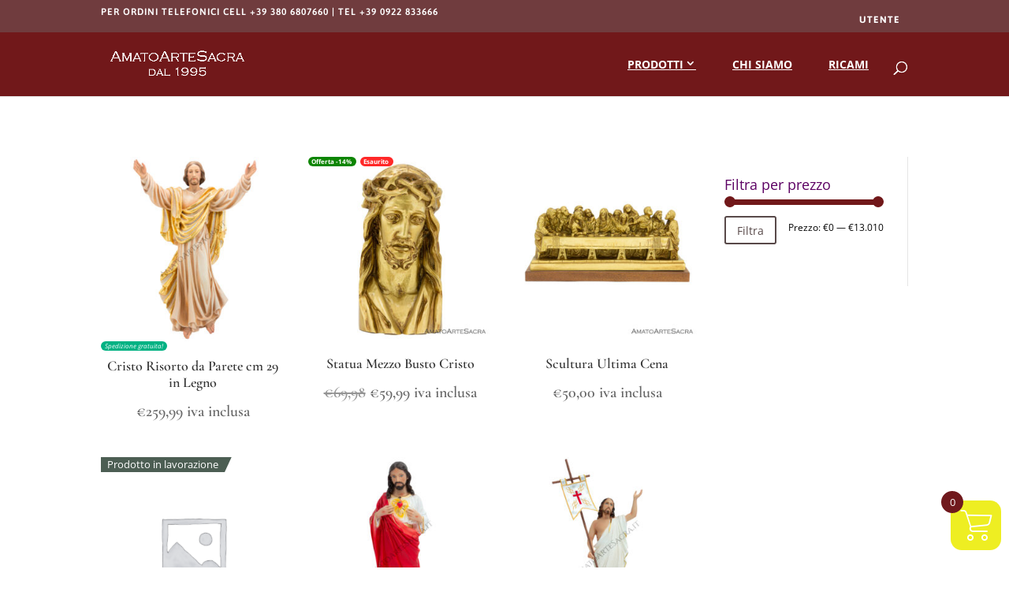

--- FILE ---
content_type: text/html; charset=UTF-8
request_url: https://amatoartesacra.it/product-category/prodotti/articoli-religiosi/statue/statue-gesu/
body_size: 41930
content:
<!DOCTYPE html>
<html lang="it-IT">
<head>
	<meta charset="UTF-8" />
<meta http-equiv="X-UA-Compatible" content="IE=edge">
	<link rel="pingback" href="https://amatoartesacra.it/xmlrpc.php" />

	<script type="text/javascript">
		document.documentElement.className = 'js';
	</script>

	<link rel="preconnect" href="https://fonts.gstatic.com" crossorigin /><style id="et-divi-open-sans-inline-css">/* Original: https://fonts.googleapis.com/css?family=Open+Sans:300italic,400italic,600italic,700italic,800italic,400,300,600,700,800&#038;subset=latin,latin-ext&#038;display=swap *//* User Agent: Mozilla/5.0 (Unknown; Linux x86_64) AppleWebKit/538.1 (KHTML, like Gecko) Safari/538.1 Daum/4.1 */@font-face {font-family: 'Open Sans';font-style: italic;font-weight: 300;font-stretch: normal;font-display: swap;src: url(https://fonts.gstatic.com/s/opensans/v44/memQYaGs126MiZpBA-UFUIcVXSCEkx2cmqvXlWq8tWZ0Pw86hd0Rk5hkWV4exQ.ttf) format('truetype');}@font-face {font-family: 'Open Sans';font-style: italic;font-weight: 400;font-stretch: normal;font-display: swap;src: url(https://fonts.gstatic.com/s/opensans/v44/memQYaGs126MiZpBA-UFUIcVXSCEkx2cmqvXlWq8tWZ0Pw86hd0Rk8ZkWV4exQ.ttf) format('truetype');}@font-face {font-family: 'Open Sans';font-style: italic;font-weight: 600;font-stretch: normal;font-display: swap;src: url(https://fonts.gstatic.com/s/opensans/v44/memQYaGs126MiZpBA-UFUIcVXSCEkx2cmqvXlWq8tWZ0Pw86hd0RkxhjWV4exQ.ttf) format('truetype');}@font-face {font-family: 'Open Sans';font-style: italic;font-weight: 700;font-stretch: normal;font-display: swap;src: url(https://fonts.gstatic.com/s/opensans/v44/memQYaGs126MiZpBA-UFUIcVXSCEkx2cmqvXlWq8tWZ0Pw86hd0RkyFjWV4exQ.ttf) format('truetype');}@font-face {font-family: 'Open Sans';font-style: italic;font-weight: 800;font-stretch: normal;font-display: swap;src: url(https://fonts.gstatic.com/s/opensans/v44/memQYaGs126MiZpBA-UFUIcVXSCEkx2cmqvXlWq8tWZ0Pw86hd0Rk0ZjWV4exQ.ttf) format('truetype');}@font-face {font-family: 'Open Sans';font-style: normal;font-weight: 300;font-stretch: normal;font-display: swap;src: url(https://fonts.gstatic.com/s/opensans/v44/memSYaGs126MiZpBA-UvWbX2vVnXBbObj2OVZyOOSr4dVJWUgsiH0B4uaVc.ttf) format('truetype');}@font-face {font-family: 'Open Sans';font-style: normal;font-weight: 400;font-stretch: normal;font-display: swap;src: url(https://fonts.gstatic.com/s/opensans/v44/memSYaGs126MiZpBA-UvWbX2vVnXBbObj2OVZyOOSr4dVJWUgsjZ0B4uaVc.ttf) format('truetype');}@font-face {font-family: 'Open Sans';font-style: normal;font-weight: 600;font-stretch: normal;font-display: swap;src: url(https://fonts.gstatic.com/s/opensans/v44/memSYaGs126MiZpBA-UvWbX2vVnXBbObj2OVZyOOSr4dVJWUgsgH1x4uaVc.ttf) format('truetype');}@font-face {font-family: 'Open Sans';font-style: normal;font-weight: 700;font-stretch: normal;font-display: swap;src: url(https://fonts.gstatic.com/s/opensans/v44/memSYaGs126MiZpBA-UvWbX2vVnXBbObj2OVZyOOSr4dVJWUgsg-1x4uaVc.ttf) format('truetype');}@font-face {font-family: 'Open Sans';font-style: normal;font-weight: 800;font-stretch: normal;font-display: swap;src: url(https://fonts.gstatic.com/s/opensans/v44/memSYaGs126MiZpBA-UvWbX2vVnXBbObj2OVZyOOSr4dVJWUgshZ1x4uaVc.ttf) format('truetype');}/* User Agent: Mozilla/5.0 (Windows NT 6.1; WOW64; rv:27.0) Gecko/20100101 Firefox/27.0 */@font-face {font-family: 'Open Sans';font-style: italic;font-weight: 300;font-stretch: normal;font-display: swap;src: url(https://fonts.gstatic.com/l/font?kit=memQYaGs126MiZpBA-UFUIcVXSCEkx2cmqvXlWq8tWZ0Pw86hd0Rk5hkWV4exg&skey=743457fe2cc29280&v=v44) format('woff');}@font-face {font-family: 'Open Sans';font-style: italic;font-weight: 400;font-stretch: normal;font-display: swap;src: url(https://fonts.gstatic.com/l/font?kit=memQYaGs126MiZpBA-UFUIcVXSCEkx2cmqvXlWq8tWZ0Pw86hd0Rk8ZkWV4exg&skey=743457fe2cc29280&v=v44) format('woff');}@font-face {font-family: 'Open Sans';font-style: italic;font-weight: 600;font-stretch: normal;font-display: swap;src: url(https://fonts.gstatic.com/l/font?kit=memQYaGs126MiZpBA-UFUIcVXSCEkx2cmqvXlWq8tWZ0Pw86hd0RkxhjWV4exg&skey=743457fe2cc29280&v=v44) format('woff');}@font-face {font-family: 'Open Sans';font-style: italic;font-weight: 700;font-stretch: normal;font-display: swap;src: url(https://fonts.gstatic.com/l/font?kit=memQYaGs126MiZpBA-UFUIcVXSCEkx2cmqvXlWq8tWZ0Pw86hd0RkyFjWV4exg&skey=743457fe2cc29280&v=v44) format('woff');}@font-face {font-family: 'Open Sans';font-style: italic;font-weight: 800;font-stretch: normal;font-display: swap;src: url(https://fonts.gstatic.com/l/font?kit=memQYaGs126MiZpBA-UFUIcVXSCEkx2cmqvXlWq8tWZ0Pw86hd0Rk0ZjWV4exg&skey=743457fe2cc29280&v=v44) format('woff');}@font-face {font-family: 'Open Sans';font-style: normal;font-weight: 300;font-stretch: normal;font-display: swap;src: url(https://fonts.gstatic.com/l/font?kit=memSYaGs126MiZpBA-UvWbX2vVnXBbObj2OVZyOOSr4dVJWUgsiH0B4uaVQ&skey=62c1cbfccc78b4b2&v=v44) format('woff');}@font-face {font-family: 'Open Sans';font-style: normal;font-weight: 400;font-stretch: normal;font-display: swap;src: url(https://fonts.gstatic.com/l/font?kit=memSYaGs126MiZpBA-UvWbX2vVnXBbObj2OVZyOOSr4dVJWUgsjZ0B4uaVQ&skey=62c1cbfccc78b4b2&v=v44) format('woff');}@font-face {font-family: 'Open Sans';font-style: normal;font-weight: 600;font-stretch: normal;font-display: swap;src: url(https://fonts.gstatic.com/l/font?kit=memSYaGs126MiZpBA-UvWbX2vVnXBbObj2OVZyOOSr4dVJWUgsgH1x4uaVQ&skey=62c1cbfccc78b4b2&v=v44) format('woff');}@font-face {font-family: 'Open Sans';font-style: normal;font-weight: 700;font-stretch: normal;font-display: swap;src: url(https://fonts.gstatic.com/l/font?kit=memSYaGs126MiZpBA-UvWbX2vVnXBbObj2OVZyOOSr4dVJWUgsg-1x4uaVQ&skey=62c1cbfccc78b4b2&v=v44) format('woff');}@font-face {font-family: 'Open Sans';font-style: normal;font-weight: 800;font-stretch: normal;font-display: swap;src: url(https://fonts.gstatic.com/l/font?kit=memSYaGs126MiZpBA-UvWbX2vVnXBbObj2OVZyOOSr4dVJWUgshZ1x4uaVQ&skey=62c1cbfccc78b4b2&v=v44) format('woff');}/* User Agent: Mozilla/5.0 (Windows NT 6.3; rv:39.0) Gecko/20100101 Firefox/39.0 */@font-face {font-family: 'Open Sans';font-style: italic;font-weight: 300;font-stretch: normal;font-display: swap;src: url(https://fonts.gstatic.com/s/opensans/v44/memQYaGs126MiZpBA-UFUIcVXSCEkx2cmqvXlWq8tWZ0Pw86hd0Rk5hkWV4ewA.woff2) format('woff2');}@font-face {font-family: 'Open Sans';font-style: italic;font-weight: 400;font-stretch: normal;font-display: swap;src: url(https://fonts.gstatic.com/s/opensans/v44/memQYaGs126MiZpBA-UFUIcVXSCEkx2cmqvXlWq8tWZ0Pw86hd0Rk8ZkWV4ewA.woff2) format('woff2');}@font-face {font-family: 'Open Sans';font-style: italic;font-weight: 600;font-stretch: normal;font-display: swap;src: url(https://fonts.gstatic.com/s/opensans/v44/memQYaGs126MiZpBA-UFUIcVXSCEkx2cmqvXlWq8tWZ0Pw86hd0RkxhjWV4ewA.woff2) format('woff2');}@font-face {font-family: 'Open Sans';font-style: italic;font-weight: 700;font-stretch: normal;font-display: swap;src: url(https://fonts.gstatic.com/s/opensans/v44/memQYaGs126MiZpBA-UFUIcVXSCEkx2cmqvXlWq8tWZ0Pw86hd0RkyFjWV4ewA.woff2) format('woff2');}@font-face {font-family: 'Open Sans';font-style: italic;font-weight: 800;font-stretch: normal;font-display: swap;src: url(https://fonts.gstatic.com/s/opensans/v44/memQYaGs126MiZpBA-UFUIcVXSCEkx2cmqvXlWq8tWZ0Pw86hd0Rk0ZjWV4ewA.woff2) format('woff2');}@font-face {font-family: 'Open Sans';font-style: normal;font-weight: 300;font-stretch: normal;font-display: swap;src: url(https://fonts.gstatic.com/s/opensans/v44/memSYaGs126MiZpBA-UvWbX2vVnXBbObj2OVZyOOSr4dVJWUgsiH0B4uaVI.woff2) format('woff2');}@font-face {font-family: 'Open Sans';font-style: normal;font-weight: 400;font-stretch: normal;font-display: swap;src: url(https://fonts.gstatic.com/s/opensans/v44/memSYaGs126MiZpBA-UvWbX2vVnXBbObj2OVZyOOSr4dVJWUgsjZ0B4uaVI.woff2) format('woff2');}@font-face {font-family: 'Open Sans';font-style: normal;font-weight: 600;font-stretch: normal;font-display: swap;src: url(https://fonts.gstatic.com/s/opensans/v44/memSYaGs126MiZpBA-UvWbX2vVnXBbObj2OVZyOOSr4dVJWUgsgH1x4uaVI.woff2) format('woff2');}@font-face {font-family: 'Open Sans';font-style: normal;font-weight: 700;font-stretch: normal;font-display: swap;src: url(https://fonts.gstatic.com/s/opensans/v44/memSYaGs126MiZpBA-UvWbX2vVnXBbObj2OVZyOOSr4dVJWUgsg-1x4uaVI.woff2) format('woff2');}@font-face {font-family: 'Open Sans';font-style: normal;font-weight: 800;font-stretch: normal;font-display: swap;src: url(https://fonts.gstatic.com/s/opensans/v44/memSYaGs126MiZpBA-UvWbX2vVnXBbObj2OVZyOOSr4dVJWUgshZ1x4uaVI.woff2) format('woff2');}</style><meta name='robots' content='index, follow, max-image-preview:large, max-snippet:-1, max-video-preview:-1' />
<script>window._wca = window._wca || [];</script>

	<!-- This site is optimized with the Yoast SEO plugin v26.4 - https://yoast.com/wordpress/plugins/seo/ -->
	<title>Statue Gesù Archivi - AmatoArteSacra</title>
	<link rel="canonical" href="https://amatoartesacra.it/product-category/prodotti/articoli-religiosi/statue/statue-gesu/" />
	<link rel="next" href="https://amatoartesacra.it/product-category/prodotti/articoli-religiosi/statue/statue-gesu/page/2/" />
	<meta property="og:locale" content="it_IT" />
	<meta property="og:type" content="article" />
	<meta property="og:title" content="Statue Gesù Archivi - AmatoArteSacra" />
	<meta property="og:url" content="https://amatoartesacra.it/product-category/prodotti/articoli-religiosi/statue/statue-gesu/" />
	<meta property="og:site_name" content="AmatoArteSacra" />
	<meta name="twitter:card" content="summary_large_image" />
	<script type="application/ld+json" class="yoast-schema-graph">{"@context":"https://schema.org","@graph":[{"@type":"CollectionPage","@id":"https://amatoartesacra.it/product-category/prodotti/articoli-religiosi/statue/statue-gesu/","url":"https://amatoartesacra.it/product-category/prodotti/articoli-religiosi/statue/statue-gesu/","name":"Statue Gesù Archivi - AmatoArteSacra","isPartOf":{"@id":"https://amatoartesacra.it/#website"},"primaryImageOfPage":{"@id":"https://amatoartesacra.it/product-category/prodotti/articoli-religiosi/statue/statue-gesu/#primaryimage"},"image":{"@id":"https://amatoartesacra.it/product-category/prodotti/articoli-religiosi/statue/statue-gesu/#primaryimage"},"thumbnailUrl":"https://amatoartesacra.it/wp-content/uploads/2022/03/Statua-Bambino-Dormiente-CM-30.jpg","breadcrumb":{"@id":"https://amatoartesacra.it/product-category/prodotti/articoli-religiosi/statue/statue-gesu/#breadcrumb"},"inLanguage":"it-IT"},{"@type":"ImageObject","inLanguage":"it-IT","@id":"https://amatoartesacra.it/product-category/prodotti/articoli-religiosi/statue/statue-gesu/#primaryimage","url":"https://amatoartesacra.it/wp-content/uploads/2022/03/Statua-Bambino-Dormiente-CM-30.jpg","contentUrl":"https://amatoartesacra.it/wp-content/uploads/2022/03/Statua-Bambino-Dormiente-CM-30.jpg","width":1500,"height":1500},{"@type":"BreadcrumbList","@id":"https://amatoartesacra.it/product-category/prodotti/articoli-religiosi/statue/statue-gesu/#breadcrumb","itemListElement":[{"@type":"ListItem","position":1,"name":"Home","item":"https://amatoartesacra.it/"},{"@type":"ListItem","position":2,"name":"Prodotti","item":"https://amatoartesacra.it/product-category/prodotti/"},{"@type":"ListItem","position":3,"name":"Articoli religiosi","item":"https://amatoartesacra.it/product-category/prodotti/articoli-religiosi/"},{"@type":"ListItem","position":4,"name":"Statue","item":"https://amatoartesacra.it/product-category/prodotti/articoli-religiosi/statue/"},{"@type":"ListItem","position":5,"name":"Statue Gesù"}]},{"@type":"WebSite","@id":"https://amatoartesacra.it/#website","url":"https://amatoartesacra.it/","name":"AmatoArteSacra","description":"Dal 1995","publisher":{"@id":"https://amatoartesacra.it/#organization"},"potentialAction":[{"@type":"SearchAction","target":{"@type":"EntryPoint","urlTemplate":"https://amatoartesacra.it/?s={search_term_string}"},"query-input":{"@type":"PropertyValueSpecification","valueRequired":true,"valueName":"search_term_string"}}],"inLanguage":"it-IT"},{"@type":"Organization","@id":"https://amatoartesacra.it/#organization","name":"AmatoArteSacra","url":"https://amatoartesacra.it/","logo":{"@type":"ImageObject","inLanguage":"it-IT","@id":"https://amatoartesacra.it/#/schema/logo/image/","url":"https://amatoartesacra.it/wp-content/uploads/2022/03/AmatoArteSacra.jpg","contentUrl":"https://amatoartesacra.it/wp-content/uploads/2022/03/AmatoArteSacra.jpg","width":1200,"height":1200,"caption":"AmatoArteSacra"},"image":{"@id":"https://amatoartesacra.it/#/schema/logo/image/"},"sameAs":["https://www.facebook.com/amatoartesacra/","https://www.instagram.com/amatoartesacra/"]}]}</script>
	<!-- / Yoast SEO plugin. -->


<link rel='dns-prefetch' href='//stats.wp.com' />
<link rel='dns-prefetch' href='//capi-automation.s3.us-east-2.amazonaws.com' />
<link rel="alternate" type="application/rss+xml" title="AmatoArteSacra &raquo; Feed" href="https://amatoartesacra.it/feed/" />
<link rel="alternate" type="application/rss+xml" title="AmatoArteSacra &raquo; Feed dei commenti" href="https://amatoartesacra.it/comments/feed/" />
<link rel="alternate" type="application/rss+xml" title="Feed AmatoArteSacra &raquo; Statue Gesù Categoria" href="https://amatoartesacra.it/product-category/prodotti/articoli-religiosi/statue/statue-gesu/feed/" />
<meta content="Divi v.4.27.4" name="generator"/><link rel='stylesheet' id='wp-block-library-css' href='https://amatoartesacra.it/wp-includes/css/dist/block-library/style.min.css?ver=6.8.3' type='text/css' media='all' />
<style id='wp-block-library-theme-inline-css' type='text/css'>
.wp-block-audio :where(figcaption){color:#555;font-size:13px;text-align:center}.is-dark-theme .wp-block-audio :where(figcaption){color:#ffffffa6}.wp-block-audio{margin:0 0 1em}.wp-block-code{border:1px solid #ccc;border-radius:4px;font-family:Menlo,Consolas,monaco,monospace;padding:.8em 1em}.wp-block-embed :where(figcaption){color:#555;font-size:13px;text-align:center}.is-dark-theme .wp-block-embed :where(figcaption){color:#ffffffa6}.wp-block-embed{margin:0 0 1em}.blocks-gallery-caption{color:#555;font-size:13px;text-align:center}.is-dark-theme .blocks-gallery-caption{color:#ffffffa6}:root :where(.wp-block-image figcaption){color:#555;font-size:13px;text-align:center}.is-dark-theme :root :where(.wp-block-image figcaption){color:#ffffffa6}.wp-block-image{margin:0 0 1em}.wp-block-pullquote{border-bottom:4px solid;border-top:4px solid;color:currentColor;margin-bottom:1.75em}.wp-block-pullquote cite,.wp-block-pullquote footer,.wp-block-pullquote__citation{color:currentColor;font-size:.8125em;font-style:normal;text-transform:uppercase}.wp-block-quote{border-left:.25em solid;margin:0 0 1.75em;padding-left:1em}.wp-block-quote cite,.wp-block-quote footer{color:currentColor;font-size:.8125em;font-style:normal;position:relative}.wp-block-quote:where(.has-text-align-right){border-left:none;border-right:.25em solid;padding-left:0;padding-right:1em}.wp-block-quote:where(.has-text-align-center){border:none;padding-left:0}.wp-block-quote.is-large,.wp-block-quote.is-style-large,.wp-block-quote:where(.is-style-plain){border:none}.wp-block-search .wp-block-search__label{font-weight:700}.wp-block-search__button{border:1px solid #ccc;padding:.375em .625em}:where(.wp-block-group.has-background){padding:1.25em 2.375em}.wp-block-separator.has-css-opacity{opacity:.4}.wp-block-separator{border:none;border-bottom:2px solid;margin-left:auto;margin-right:auto}.wp-block-separator.has-alpha-channel-opacity{opacity:1}.wp-block-separator:not(.is-style-wide):not(.is-style-dots){width:100px}.wp-block-separator.has-background:not(.is-style-dots){border-bottom:none;height:1px}.wp-block-separator.has-background:not(.is-style-wide):not(.is-style-dots){height:2px}.wp-block-table{margin:0 0 1em}.wp-block-table td,.wp-block-table th{word-break:normal}.wp-block-table :where(figcaption){color:#555;font-size:13px;text-align:center}.is-dark-theme .wp-block-table :where(figcaption){color:#ffffffa6}.wp-block-video :where(figcaption){color:#555;font-size:13px;text-align:center}.is-dark-theme .wp-block-video :where(figcaption){color:#ffffffa6}.wp-block-video{margin:0 0 1em}:root :where(.wp-block-template-part.has-background){margin-bottom:0;margin-top:0;padding:1.25em 2.375em}
</style>
<link rel='stylesheet' id='mediaelement-css' href='https://amatoartesacra.it/wp-includes/js/mediaelement/mediaelementplayer-legacy.min.css?ver=4.2.17' type='text/css' media='all' />
<link rel='stylesheet' id='wp-mediaelement-css' href='https://amatoartesacra.it/wp-includes/js/mediaelement/wp-mediaelement.min.css?ver=6.8.3' type='text/css' media='all' />
<style id='jetpack-sharing-buttons-style-inline-css' type='text/css'>
.jetpack-sharing-buttons__services-list{display:flex;flex-direction:row;flex-wrap:wrap;gap:0;list-style-type:none;margin:5px;padding:0}.jetpack-sharing-buttons__services-list.has-small-icon-size{font-size:12px}.jetpack-sharing-buttons__services-list.has-normal-icon-size{font-size:16px}.jetpack-sharing-buttons__services-list.has-large-icon-size{font-size:24px}.jetpack-sharing-buttons__services-list.has-huge-icon-size{font-size:36px}@media print{.jetpack-sharing-buttons__services-list{display:none!important}}.editor-styles-wrapper .wp-block-jetpack-sharing-buttons{gap:0;padding-inline-start:0}ul.jetpack-sharing-buttons__services-list.has-background{padding:1.25em 2.375em}
</style>
<style id='global-styles-inline-css' type='text/css'>
:root{--wp--preset--aspect-ratio--square: 1;--wp--preset--aspect-ratio--4-3: 4/3;--wp--preset--aspect-ratio--3-4: 3/4;--wp--preset--aspect-ratio--3-2: 3/2;--wp--preset--aspect-ratio--2-3: 2/3;--wp--preset--aspect-ratio--16-9: 16/9;--wp--preset--aspect-ratio--9-16: 9/16;--wp--preset--color--black: #000000;--wp--preset--color--cyan-bluish-gray: #abb8c3;--wp--preset--color--white: #ffffff;--wp--preset--color--pale-pink: #f78da7;--wp--preset--color--vivid-red: #cf2e2e;--wp--preset--color--luminous-vivid-orange: #ff6900;--wp--preset--color--luminous-vivid-amber: #fcb900;--wp--preset--color--light-green-cyan: #7bdcb5;--wp--preset--color--vivid-green-cyan: #00d084;--wp--preset--color--pale-cyan-blue: #8ed1fc;--wp--preset--color--vivid-cyan-blue: #0693e3;--wp--preset--color--vivid-purple: #9b51e0;--wp--preset--gradient--vivid-cyan-blue-to-vivid-purple: linear-gradient(135deg,rgba(6,147,227,1) 0%,rgb(155,81,224) 100%);--wp--preset--gradient--light-green-cyan-to-vivid-green-cyan: linear-gradient(135deg,rgb(122,220,180) 0%,rgb(0,208,130) 100%);--wp--preset--gradient--luminous-vivid-amber-to-luminous-vivid-orange: linear-gradient(135deg,rgba(252,185,0,1) 0%,rgba(255,105,0,1) 100%);--wp--preset--gradient--luminous-vivid-orange-to-vivid-red: linear-gradient(135deg,rgba(255,105,0,1) 0%,rgb(207,46,46) 100%);--wp--preset--gradient--very-light-gray-to-cyan-bluish-gray: linear-gradient(135deg,rgb(238,238,238) 0%,rgb(169,184,195) 100%);--wp--preset--gradient--cool-to-warm-spectrum: linear-gradient(135deg,rgb(74,234,220) 0%,rgb(151,120,209) 20%,rgb(207,42,186) 40%,rgb(238,44,130) 60%,rgb(251,105,98) 80%,rgb(254,248,76) 100%);--wp--preset--gradient--blush-light-purple: linear-gradient(135deg,rgb(255,206,236) 0%,rgb(152,150,240) 100%);--wp--preset--gradient--blush-bordeaux: linear-gradient(135deg,rgb(254,205,165) 0%,rgb(254,45,45) 50%,rgb(107,0,62) 100%);--wp--preset--gradient--luminous-dusk: linear-gradient(135deg,rgb(255,203,112) 0%,rgb(199,81,192) 50%,rgb(65,88,208) 100%);--wp--preset--gradient--pale-ocean: linear-gradient(135deg,rgb(255,245,203) 0%,rgb(182,227,212) 50%,rgb(51,167,181) 100%);--wp--preset--gradient--electric-grass: linear-gradient(135deg,rgb(202,248,128) 0%,rgb(113,206,126) 100%);--wp--preset--gradient--midnight: linear-gradient(135deg,rgb(2,3,129) 0%,rgb(40,116,252) 100%);--wp--preset--font-size--small: 13px;--wp--preset--font-size--medium: 20px;--wp--preset--font-size--large: 36px;--wp--preset--font-size--x-large: 42px;--wp--preset--spacing--20: 0.44rem;--wp--preset--spacing--30: 0.67rem;--wp--preset--spacing--40: 1rem;--wp--preset--spacing--50: 1.5rem;--wp--preset--spacing--60: 2.25rem;--wp--preset--spacing--70: 3.38rem;--wp--preset--spacing--80: 5.06rem;--wp--preset--shadow--natural: 6px 6px 9px rgba(0, 0, 0, 0.2);--wp--preset--shadow--deep: 12px 12px 50px rgba(0, 0, 0, 0.4);--wp--preset--shadow--sharp: 6px 6px 0px rgba(0, 0, 0, 0.2);--wp--preset--shadow--outlined: 6px 6px 0px -3px rgba(255, 255, 255, 1), 6px 6px rgba(0, 0, 0, 1);--wp--preset--shadow--crisp: 6px 6px 0px rgba(0, 0, 0, 1);}:root { --wp--style--global--content-size: 823px;--wp--style--global--wide-size: 1080px; }:where(body) { margin: 0; }.wp-site-blocks > .alignleft { float: left; margin-right: 2em; }.wp-site-blocks > .alignright { float: right; margin-left: 2em; }.wp-site-blocks > .aligncenter { justify-content: center; margin-left: auto; margin-right: auto; }:where(.is-layout-flex){gap: 0.5em;}:where(.is-layout-grid){gap: 0.5em;}.is-layout-flow > .alignleft{float: left;margin-inline-start: 0;margin-inline-end: 2em;}.is-layout-flow > .alignright{float: right;margin-inline-start: 2em;margin-inline-end: 0;}.is-layout-flow > .aligncenter{margin-left: auto !important;margin-right: auto !important;}.is-layout-constrained > .alignleft{float: left;margin-inline-start: 0;margin-inline-end: 2em;}.is-layout-constrained > .alignright{float: right;margin-inline-start: 2em;margin-inline-end: 0;}.is-layout-constrained > .aligncenter{margin-left: auto !important;margin-right: auto !important;}.is-layout-constrained > :where(:not(.alignleft):not(.alignright):not(.alignfull)){max-width: var(--wp--style--global--content-size);margin-left: auto !important;margin-right: auto !important;}.is-layout-constrained > .alignwide{max-width: var(--wp--style--global--wide-size);}body .is-layout-flex{display: flex;}.is-layout-flex{flex-wrap: wrap;align-items: center;}.is-layout-flex > :is(*, div){margin: 0;}body .is-layout-grid{display: grid;}.is-layout-grid > :is(*, div){margin: 0;}body{padding-top: 0px;padding-right: 0px;padding-bottom: 0px;padding-left: 0px;}:root :where(.wp-element-button, .wp-block-button__link){background-color: #32373c;border-width: 0;color: #fff;font-family: inherit;font-size: inherit;line-height: inherit;padding: calc(0.667em + 2px) calc(1.333em + 2px);text-decoration: none;}.has-black-color{color: var(--wp--preset--color--black) !important;}.has-cyan-bluish-gray-color{color: var(--wp--preset--color--cyan-bluish-gray) !important;}.has-white-color{color: var(--wp--preset--color--white) !important;}.has-pale-pink-color{color: var(--wp--preset--color--pale-pink) !important;}.has-vivid-red-color{color: var(--wp--preset--color--vivid-red) !important;}.has-luminous-vivid-orange-color{color: var(--wp--preset--color--luminous-vivid-orange) !important;}.has-luminous-vivid-amber-color{color: var(--wp--preset--color--luminous-vivid-amber) !important;}.has-light-green-cyan-color{color: var(--wp--preset--color--light-green-cyan) !important;}.has-vivid-green-cyan-color{color: var(--wp--preset--color--vivid-green-cyan) !important;}.has-pale-cyan-blue-color{color: var(--wp--preset--color--pale-cyan-blue) !important;}.has-vivid-cyan-blue-color{color: var(--wp--preset--color--vivid-cyan-blue) !important;}.has-vivid-purple-color{color: var(--wp--preset--color--vivid-purple) !important;}.has-black-background-color{background-color: var(--wp--preset--color--black) !important;}.has-cyan-bluish-gray-background-color{background-color: var(--wp--preset--color--cyan-bluish-gray) !important;}.has-white-background-color{background-color: var(--wp--preset--color--white) !important;}.has-pale-pink-background-color{background-color: var(--wp--preset--color--pale-pink) !important;}.has-vivid-red-background-color{background-color: var(--wp--preset--color--vivid-red) !important;}.has-luminous-vivid-orange-background-color{background-color: var(--wp--preset--color--luminous-vivid-orange) !important;}.has-luminous-vivid-amber-background-color{background-color: var(--wp--preset--color--luminous-vivid-amber) !important;}.has-light-green-cyan-background-color{background-color: var(--wp--preset--color--light-green-cyan) !important;}.has-vivid-green-cyan-background-color{background-color: var(--wp--preset--color--vivid-green-cyan) !important;}.has-pale-cyan-blue-background-color{background-color: var(--wp--preset--color--pale-cyan-blue) !important;}.has-vivid-cyan-blue-background-color{background-color: var(--wp--preset--color--vivid-cyan-blue) !important;}.has-vivid-purple-background-color{background-color: var(--wp--preset--color--vivid-purple) !important;}.has-black-border-color{border-color: var(--wp--preset--color--black) !important;}.has-cyan-bluish-gray-border-color{border-color: var(--wp--preset--color--cyan-bluish-gray) !important;}.has-white-border-color{border-color: var(--wp--preset--color--white) !important;}.has-pale-pink-border-color{border-color: var(--wp--preset--color--pale-pink) !important;}.has-vivid-red-border-color{border-color: var(--wp--preset--color--vivid-red) !important;}.has-luminous-vivid-orange-border-color{border-color: var(--wp--preset--color--luminous-vivid-orange) !important;}.has-luminous-vivid-amber-border-color{border-color: var(--wp--preset--color--luminous-vivid-amber) !important;}.has-light-green-cyan-border-color{border-color: var(--wp--preset--color--light-green-cyan) !important;}.has-vivid-green-cyan-border-color{border-color: var(--wp--preset--color--vivid-green-cyan) !important;}.has-pale-cyan-blue-border-color{border-color: var(--wp--preset--color--pale-cyan-blue) !important;}.has-vivid-cyan-blue-border-color{border-color: var(--wp--preset--color--vivid-cyan-blue) !important;}.has-vivid-purple-border-color{border-color: var(--wp--preset--color--vivid-purple) !important;}.has-vivid-cyan-blue-to-vivid-purple-gradient-background{background: var(--wp--preset--gradient--vivid-cyan-blue-to-vivid-purple) !important;}.has-light-green-cyan-to-vivid-green-cyan-gradient-background{background: var(--wp--preset--gradient--light-green-cyan-to-vivid-green-cyan) !important;}.has-luminous-vivid-amber-to-luminous-vivid-orange-gradient-background{background: var(--wp--preset--gradient--luminous-vivid-amber-to-luminous-vivid-orange) !important;}.has-luminous-vivid-orange-to-vivid-red-gradient-background{background: var(--wp--preset--gradient--luminous-vivid-orange-to-vivid-red) !important;}.has-very-light-gray-to-cyan-bluish-gray-gradient-background{background: var(--wp--preset--gradient--very-light-gray-to-cyan-bluish-gray) !important;}.has-cool-to-warm-spectrum-gradient-background{background: var(--wp--preset--gradient--cool-to-warm-spectrum) !important;}.has-blush-light-purple-gradient-background{background: var(--wp--preset--gradient--blush-light-purple) !important;}.has-blush-bordeaux-gradient-background{background: var(--wp--preset--gradient--blush-bordeaux) !important;}.has-luminous-dusk-gradient-background{background: var(--wp--preset--gradient--luminous-dusk) !important;}.has-pale-ocean-gradient-background{background: var(--wp--preset--gradient--pale-ocean) !important;}.has-electric-grass-gradient-background{background: var(--wp--preset--gradient--electric-grass) !important;}.has-midnight-gradient-background{background: var(--wp--preset--gradient--midnight) !important;}.has-small-font-size{font-size: var(--wp--preset--font-size--small) !important;}.has-medium-font-size{font-size: var(--wp--preset--font-size--medium) !important;}.has-large-font-size{font-size: var(--wp--preset--font-size--large) !important;}.has-x-large-font-size{font-size: var(--wp--preset--font-size--x-large) !important;}
:where(.wp-block-post-template.is-layout-flex){gap: 1.25em;}:where(.wp-block-post-template.is-layout-grid){gap: 1.25em;}
:where(.wp-block-columns.is-layout-flex){gap: 2em;}:where(.wp-block-columns.is-layout-grid){gap: 2em;}
:root :where(.wp-block-pullquote){font-size: 1.5em;line-height: 1.6;}
</style>
<link rel='stylesheet' id='tp-product-image-flipper-for-woocommerce-css' href='https://amatoartesacra.it/wp-content/plugins/tp-product-image-flipper-for-woocommerce/css/tp-product-image-flipper-for-woocommerce.css?ver=6.8.3' type='text/css' media='all' />
<link rel='stylesheet' id='woocommerce-layout-css' href='https://amatoartesacra.it/wp-content/plugins/woocommerce/assets/css/woocommerce-layout.css?ver=10.3.5' type='text/css' media='all' />
<style id='woocommerce-layout-inline-css' type='text/css'>

	.infinite-scroll .woocommerce-pagination {
		display: none;
	}
</style>
<link rel='stylesheet' id='woocommerce-smallscreen-css' href='https://amatoartesacra.it/wp-content/plugins/woocommerce/assets/css/woocommerce-smallscreen.css?ver=10.3.5' type='text/css' media='only screen and (max-width: 768px)' />
<link rel='stylesheet' id='woocommerce-general-css' href='https://amatoartesacra.it/wp-content/plugins/woocommerce/assets/css/woocommerce.css?ver=10.3.5' type='text/css' media='all' />
<style id='woocommerce-inline-inline-css' type='text/css'>
.woocommerce form .form-row .required { visibility: visible; }
</style>
<link rel='stylesheet' id='gateway-css' href='https://amatoartesacra.it/wp-content/plugins/woocommerce-paypal-payments/modules/ppcp-button/assets/css/gateway.css?ver=3.3.0' type='text/css' media='all' />
<link rel='stylesheet' id='brands-styles-css' href='https://amatoartesacra.it/wp-content/plugins/woocommerce/assets/css/brands.css?ver=10.3.5' type='text/css' media='all' />
<link rel='stylesheet' id='dgwt-wcas-style-css' href='https://amatoartesacra.it/wp-content/plugins/ajax-search-for-woocommerce/assets/css/style.min.css?ver=1.32.0' type='text/css' media='all' />
<link rel='stylesheet' id='select2-css' href='https://amatoartesacra.it/wp-content/plugins/woocommerce/assets/css/select2.css?ver=10.3.5' type='text/css' media='all' />
<link rel='stylesheet' id='xoo-wsc-fonts-css' href='https://amatoartesacra.it/wp-content/plugins/woocommerce-side-cart-premium/assets/css/xoo-wsc-fonts.css?ver=3.1' type='text/css' media='all' />
<link rel='stylesheet' id='xoo-wsc-style-css' href='https://amatoartesacra.it/wp-content/plugins/woocommerce-side-cart-premium/assets/css/xoo-wsc-style.css?ver=3.1' type='text/css' media='all' />
<style id='xoo-wsc-style-inline-css' type='text/css'>
a.xoo-wsc-ft-btn:nth-child(3){
		grid-column: 1/-1;
	}
.xoo-wsc-sp-left-col img{
	max-width: 80px;
}

.xoo-wsc-sp-right-col{
	font-size: 8px;
}

.xoo-wsc-sp-container{
	background-color: #ffffff;
}



.xoo-wsc-ft-buttons-cont a.xoo-wsc-ft-btn {
	background-color: #ffffff;
	color: #000000;
	border: 2px solid #9b0a00;
}

 

.xoo-wsc-footer{
	background-color: #ffffff;
	color: #000000;
	padding: 10px 20px;
}

.xoo-wsc-footer, .xoo-wsc-footer a, .xoo-wsc-footer .amount{
	font-size: 18px;
}

.xoo-wsc-ft-buttons-cont{
	grid-template-columns: 2fr 2fr;
}

.xoo-wsc-basket{
	bottom: 12px;
	right: 0px;
	background-color: #eeee22;
	color: #ffffff;
	box-shadow: 0 1px 4px 0;
	border-radius: 14px}

.xoo-wsc-bki{
	font-size: 40px}

.xoo-wsc-items-count{
	top: -12px;
	left: -12px;
}

.xoo-wsc-items-count, .xoo-wsc-sc-count{
	background-color: #70191d;
	color: #ffffff;
}

.xoo-wsc-container, .xoo-wsc-slider{
	max-width: 300px;
	right: -300px;
	top: 0;bottom: 0;
	bottom: 0;
	font-family: }


.xoo-wsc-cart-active .xoo-wsc-container, .xoo-wsc-slider-active .xoo-wsc-slider{
	right: 0;
}


.xoo-wsc-cart-active .xoo-wsc-basket{
	right: 300px;
}

.xoo-wsc-slider{
	right: -300px;
}

span.xoo-wsch-close {
    font-size: 30px;
    right: 10px;
}

.xoo-wsch-top{
	justify-content: center;
}

.xoo-wsch-text{
	font-size: 20px;
}

.xoo-wsc-header{
	color: #ffffff;
	background-color: #70191d;
}

.xoo-wsc-sb-bar > span{
	background-color: #fcfcfc;
}

.xoo-wsc-body{
	background-color: #ffffff;
}

.xoo-wsc-body, .xoo-wsc-body span.amount, .xoo-wsc-body a{
	font-size: 16px;
	color: #000000;
}

.xoo-wsc-product{
	padding: 20px 15px;
}

.xoo-wsc-img-col{
	width: 30%;
}
.xoo-wsc-sum-col{
	width: 70%;
}

.xoo-wsc-sum-col{
	justify-content: center;
}

/***** Quantity *****/

.xoo-wsc-qty-box{
	max-width: 75px;
}

.xoo-wsc-qty-box.xoo-wsc-qtb-square{
	border-color: #000000;
}

input[type="number"].xoo-wsc-qty{
	border-color: #000000;
	background-color: #ffffff;
	color: #000000;
	height: 28px;
	line-height: 28px;
}

input[type="number"].xoo-wsc-qty, .xoo-wsc-qtb-square{
	border-width: 1px;
	border-style: solid;
}
.xoo-wsc-chng{
	background-color: #ffffff;
	color: #000000;
}
</style>
<style id='divi-style-inline-inline-css' type='text/css'>
/*!
Theme Name: Divi
Theme URI: http://www.elegantthemes.com/gallery/divi/
Version: 4.27.4
Description: Smart. Flexible. Beautiful. Divi is the most powerful theme in our collection.
Author: Elegant Themes
Author URI: http://www.elegantthemes.com
License: GNU General Public License v2
License URI: http://www.gnu.org/licenses/gpl-2.0.html
*/

a,abbr,acronym,address,applet,b,big,blockquote,body,center,cite,code,dd,del,dfn,div,dl,dt,em,fieldset,font,form,h1,h2,h3,h4,h5,h6,html,i,iframe,img,ins,kbd,label,legend,li,object,ol,p,pre,q,s,samp,small,span,strike,strong,sub,sup,tt,u,ul,var{margin:0;padding:0;border:0;outline:0;font-size:100%;-ms-text-size-adjust:100%;-webkit-text-size-adjust:100%;vertical-align:baseline;background:transparent}body{line-height:1}ol,ul{list-style:none}blockquote,q{quotes:none}blockquote:after,blockquote:before,q:after,q:before{content:"";content:none}blockquote{margin:20px 0 30px;border-left:5px solid;padding-left:20px}:focus{outline:0}del{text-decoration:line-through}pre{overflow:auto;padding:10px}figure{margin:0}table{border-collapse:collapse;border-spacing:0}article,aside,footer,header,hgroup,nav,section{display:block}body{font-family:Open Sans,Arial,sans-serif;font-size:14px;color:#666;background-color:#fff;line-height:1.7em;font-weight:500;-webkit-font-smoothing:antialiased;-moz-osx-font-smoothing:grayscale}body.page-template-page-template-blank-php #page-container{padding-top:0!important}body.et_cover_background{background-size:cover!important;background-position:top!important;background-repeat:no-repeat!important;background-attachment:fixed}a{color:#2ea3f2}a,a:hover{text-decoration:none}p{padding-bottom:1em}p:not(.has-background):last-of-type{padding-bottom:0}p.et_normal_padding{padding-bottom:1em}strong{font-weight:700}cite,em,i{font-style:italic}code,pre{font-family:Courier New,monospace;margin-bottom:10px}ins{text-decoration:none}sub,sup{height:0;line-height:1;position:relative;vertical-align:baseline}sup{bottom:.8em}sub{top:.3em}dl{margin:0 0 1.5em}dl dt{font-weight:700}dd{margin-left:1.5em}blockquote p{padding-bottom:0}embed,iframe,object,video{max-width:100%}h1,h2,h3,h4,h5,h6{color:#333;padding-bottom:10px;line-height:1em;font-weight:500}h1 a,h2 a,h3 a,h4 a,h5 a,h6 a{color:inherit}h1{font-size:30px}h2{font-size:26px}h3{font-size:22px}h4{font-size:18px}h5{font-size:16px}h6{font-size:14px}input{-webkit-appearance:none}input[type=checkbox]{-webkit-appearance:checkbox}input[type=radio]{-webkit-appearance:radio}input.text,input.title,input[type=email],input[type=password],input[type=tel],input[type=text],select,textarea{background-color:#fff;border:1px solid #bbb;padding:2px;color:#4e4e4e}input.text:focus,input.title:focus,input[type=text]:focus,select:focus,textarea:focus{border-color:#2d3940;color:#3e3e3e}input.text,input.title,input[type=text],select,textarea{margin:0}textarea{padding:4px}button,input,select,textarea{font-family:inherit}img{max-width:100%;height:auto}.clearfix:after{visibility:hidden;display:block;font-size:0;content:" ";clear:both;height:0}.clear{clear:both}br.clear{margin:0;padding:0}.pagination{clear:both}#et_search_icon:hover,.et-social-icon a:hover,.et_password_protected_form .et_submit_button,.form-submit .et_pb_buttontton.alt.disabled,.nav-single a,.posted_in a{color:#2ea3f2}.et-search-form,blockquote{border-color:#2ea3f2}#main-content{background-color:#fff}.container{width:80%;max-width:1080px;margin:auto;position:relative}body:not(.et-tb) #main-content .container,body:not(.et-tb-has-header) #main-content .container{padding-top:58px}.et_full_width_page #main-content .container:before{display:none}.main_title{margin-bottom:20px}.et_password_protected_form .et_submit_button:hover,.form-submit .et_pb_button:hover{background:rgba(0,0,0,.05)}.et_button_icon_visible .et_pb_button{padding-right:2em;padding-left:.7em}.et_button_icon_visible .et_pb_button:after{opacity:1;margin-left:0}.et_button_left .et_pb_button:hover:after{left:.15em}.et_button_left .et_pb_button:after{margin-left:0;left:1em}.et_button_icon_visible.et_button_left .et_pb_button,.et_button_left .et_pb_button:hover,.et_button_left .et_pb_module .et_pb_button:hover{padding-left:2em;padding-right:.7em}.et_button_icon_visible.et_button_left .et_pb_button:after,.et_button_left .et_pb_button:hover:after{left:.15em}.et_password_protected_form .et_submit_button:hover,.form-submit .et_pb_button:hover{padding:.3em 1em}.et_button_no_icon .et_pb_button:after{display:none}.et_button_no_icon.et_button_icon_visible.et_button_left .et_pb_button,.et_button_no_icon.et_button_left .et_pb_button:hover,.et_button_no_icon .et_pb_button,.et_button_no_icon .et_pb_button:hover{padding:.3em 1em!important}.et_button_custom_icon .et_pb_button:after{line-height:1.7em}.et_button_custom_icon.et_button_icon_visible .et_pb_button:after,.et_button_custom_icon .et_pb_button:hover:after{margin-left:.3em}#left-area .post_format-post-format-gallery .wp-block-gallery:first-of-type{padding:0;margin-bottom:-16px}.entry-content table:not(.variations){border:1px solid #eee;margin:0 0 15px;text-align:left;width:100%}.entry-content thead th,.entry-content tr th{color:#555;font-weight:700;padding:9px 24px}.entry-content tr td{border-top:1px solid #eee;padding:6px 24px}#left-area ul,.entry-content ul,.et-l--body ul,.et-l--footer ul,.et-l--header ul{list-style-type:disc;padding:0 0 23px 1em;line-height:26px}#left-area ol,.entry-content ol,.et-l--body ol,.et-l--footer ol,.et-l--header ol{list-style-type:decimal;list-style-position:inside;padding:0 0 23px;line-height:26px}#left-area ul li ul,.entry-content ul li ol{padding:2px 0 2px 20px}#left-area ol li ul,.entry-content ol li ol,.et-l--body ol li ol,.et-l--footer ol li ol,.et-l--header ol li ol{padding:2px 0 2px 35px}#left-area ul.wp-block-gallery{display:-webkit-box;display:-ms-flexbox;display:flex;-ms-flex-wrap:wrap;flex-wrap:wrap;list-style-type:none;padding:0}#left-area ul.products{padding:0!important;line-height:1.7!important;list-style:none!important}.gallery-item a{display:block}.gallery-caption,.gallery-item a{width:90%}#wpadminbar{z-index:100001}#left-area .post-meta{font-size:14px;padding-bottom:15px}#left-area .post-meta a{text-decoration:none;color:#666}#left-area .et_featured_image{padding-bottom:7px}.single .post{padding-bottom:25px}body.single .et_audio_content{margin-bottom:-6px}.nav-single a{text-decoration:none;color:#2ea3f2;font-size:14px;font-weight:400}.nav-previous{float:left}.nav-next{float:right}.et_password_protected_form p input{background-color:#eee;border:none!important;width:100%!important;border-radius:0!important;font-size:14px;color:#999!important;padding:16px!important;-webkit-box-sizing:border-box;box-sizing:border-box}.et_password_protected_form label{display:none}.et_password_protected_form .et_submit_button{font-family:inherit;display:block;float:right;margin:8px auto 0;cursor:pointer}.post-password-required p.nocomments.container{max-width:100%}.post-password-required p.nocomments.container:before{display:none}.aligncenter,div.post .new-post .aligncenter{display:block;margin-left:auto;margin-right:auto}.wp-caption{border:1px solid #ddd;text-align:center;background-color:#f3f3f3;margin-bottom:10px;max-width:96%;padding:8px}.wp-caption.alignleft{margin:0 30px 20px 0}.wp-caption.alignright{margin:0 0 20px 30px}.wp-caption img{margin:0;padding:0;border:0}.wp-caption p.wp-caption-text{font-size:12px;padding:0 4px 5px;margin:0}.alignright{float:right}.alignleft{float:left}img.alignleft{display:inline;float:left;margin-right:15px}img.alignright{display:inline;float:right;margin-left:15px}.page.et_pb_pagebuilder_layout #main-content{background-color:transparent}body #main-content .et_builder_inner_content>h1,body #main-content .et_builder_inner_content>h2,body #main-content .et_builder_inner_content>h3,body #main-content .et_builder_inner_content>h4,body #main-content .et_builder_inner_content>h5,body #main-content .et_builder_inner_content>h6{line-height:1.4em}body #main-content .et_builder_inner_content>p{line-height:1.7em}.wp-block-pullquote{margin:20px 0 30px}.wp-block-pullquote.has-background blockquote{border-left:none}.wp-block-group.has-background{padding:1.5em 1.5em .5em}@media (min-width:981px){#left-area{width:79.125%;padding-bottom:23px}#main-content .container:before{content:"";position:absolute;top:0;height:100%;width:1px;background-color:#e2e2e2}.et_full_width_page #left-area,.et_no_sidebar #left-area{float:none;width:100%!important}.et_full_width_page #left-area{padding-bottom:0}.et_no_sidebar #main-content .container:before{display:none}}@media (max-width:980px){#page-container{padding-top:80px}.et-tb #page-container,.et-tb-has-header #page-container{padding-top:0!important}#left-area,#sidebar{width:100%!important}#main-content .container:before{display:none!important}.et_full_width_page .et_gallery_item:nth-child(4n+1){clear:none}}@media print{#page-container{padding-top:0!important}}#wp-admin-bar-et-use-visual-builder a:before{font-family:ETmodules!important;content:"\e625";font-size:30px!important;width:28px;margin-top:-3px;color:#974df3!important}#wp-admin-bar-et-use-visual-builder:hover a:before{color:#fff!important}#wp-admin-bar-et-use-visual-builder:hover a,#wp-admin-bar-et-use-visual-builder a:hover{transition:background-color .5s ease;-webkit-transition:background-color .5s ease;-moz-transition:background-color .5s ease;background-color:#7e3bd0!important;color:#fff!important}* html .clearfix,:first-child+html .clearfix{zoom:1}.iphone .et_pb_section_video_bg video::-webkit-media-controls-start-playback-button{display:none!important;-webkit-appearance:none}.et_mobile_device .et_pb_section_parallax .et_pb_parallax_css{background-attachment:scroll}.et-social-facebook a.icon:before{content:"\e093"}.et-social-twitter a.icon:before{content:"\e094"}.et-social-google-plus a.icon:before{content:"\e096"}.et-social-instagram a.icon:before{content:"\e09a"}.et-social-rss a.icon:before{content:"\e09e"}.ai1ec-single-event:after{content:" ";display:table;clear:both}.evcal_event_details .evcal_evdata_cell .eventon_details_shading_bot.eventon_details_shading_bot{z-index:3}.wp-block-divi-layout{margin-bottom:1em}*{-webkit-box-sizing:border-box;box-sizing:border-box}#et-info-email:before,#et-info-phone:before,#et_search_icon:before,.comment-reply-link:after,.et-cart-info span:before,.et-pb-arrow-next:before,.et-pb-arrow-prev:before,.et-social-icon a:before,.et_audio_container .mejs-playpause-button button:before,.et_audio_container .mejs-volume-button button:before,.et_overlay:before,.et_password_protected_form .et_submit_button:after,.et_pb_button:after,.et_pb_contact_reset:after,.et_pb_contact_submit:after,.et_pb_font_icon:before,.et_pb_newsletter_button:after,.et_pb_pricing_table_button:after,.et_pb_promo_button:after,.et_pb_testimonial:before,.et_pb_toggle_title:before,.form-submit .et_pb_button:after,.mobile_menu_bar:before,a.et_pb_more_button:after{font-family:ETmodules!important;speak:none;font-style:normal;font-weight:400;-webkit-font-feature-settings:normal;font-feature-settings:normal;font-variant:normal;text-transform:none;line-height:1;-webkit-font-smoothing:antialiased;-moz-osx-font-smoothing:grayscale;text-shadow:0 0;direction:ltr}.et-pb-icon,.et_pb_custom_button_icon.et_pb_button:after,.et_pb_login .et_pb_custom_button_icon.et_pb_button:after,.et_pb_woo_custom_button_icon .button.et_pb_custom_button_icon.et_pb_button:after,.et_pb_woo_custom_button_icon .button.et_pb_custom_button_icon.et_pb_button:hover:after{content:attr(data-icon)}.et-pb-icon{font-family:ETmodules;speak:none;font-weight:400;-webkit-font-feature-settings:normal;font-feature-settings:normal;font-variant:normal;text-transform:none;line-height:1;-webkit-font-smoothing:antialiased;font-size:96px;font-style:normal;display:inline-block;-webkit-box-sizing:border-box;box-sizing:border-box;direction:ltr}#et-ajax-saving{display:none;-webkit-transition:background .3s,-webkit-box-shadow .3s;transition:background .3s,-webkit-box-shadow .3s;transition:background .3s,box-shadow .3s;transition:background .3s,box-shadow .3s,-webkit-box-shadow .3s;-webkit-box-shadow:rgba(0,139,219,.247059) 0 0 60px;box-shadow:0 0 60px rgba(0,139,219,.247059);position:fixed;top:50%;left:50%;width:50px;height:50px;background:#fff;border-radius:50px;margin:-25px 0 0 -25px;z-index:999999;text-align:center}#et-ajax-saving img{margin:9px}.et-safe-mode-indicator,.et-safe-mode-indicator:focus,.et-safe-mode-indicator:hover{-webkit-box-shadow:0 5px 10px rgba(41,196,169,.15);box-shadow:0 5px 10px rgba(41,196,169,.15);background:#29c4a9;color:#fff;font-size:14px;font-weight:600;padding:12px;line-height:16px;border-radius:3px;position:fixed;bottom:30px;right:30px;z-index:999999;text-decoration:none;font-family:Open Sans,sans-serif;-webkit-font-smoothing:antialiased;-moz-osx-font-smoothing:grayscale}.et_pb_button{font-size:20px;font-weight:500;padding:.3em 1em;line-height:1.7em!important;background-color:transparent;background-size:cover;background-position:50%;background-repeat:no-repeat;border:2px solid;border-radius:3px;-webkit-transition-duration:.2s;transition-duration:.2s;-webkit-transition-property:all!important;transition-property:all!important}.et_pb_button,.et_pb_button_inner{position:relative}.et_pb_button:hover,.et_pb_module .et_pb_button:hover{border:2px solid transparent;padding:.3em 2em .3em .7em}.et_pb_button:hover{background-color:hsla(0,0%,100%,.2)}.et_pb_bg_layout_light.et_pb_button:hover,.et_pb_bg_layout_light .et_pb_button:hover{background-color:rgba(0,0,0,.05)}.et_pb_button:after,.et_pb_button:before{font-size:32px;line-height:1em;content:"\35";opacity:0;position:absolute;margin-left:-1em;-webkit-transition:all .2s;transition:all .2s;text-transform:none;-webkit-font-feature-settings:"kern" off;font-feature-settings:"kern" off;font-variant:none;font-style:normal;font-weight:400;text-shadow:none}.et_pb_button.et_hover_enabled:hover:after,.et_pb_button.et_pb_hovered:hover:after{-webkit-transition:none!important;transition:none!important}.et_pb_button:before{display:none}.et_pb_button:hover:after{opacity:1;margin-left:0}.et-db #et-boc .et-l h1 a,.et-db #et-boc .et-l h2 a,.et-db #et-boc .et-l h3 a,.et-db #et-boc .et-l h4 a,.et-db #et-boc .et-l h5 a,.et-db #et-boc .et-l h6 a{color:inherit}.et-db #et-boc .et-l.et-l--header .et_builder_inner_content{z-index:2}.et-db #et-boc .et-l *{-webkit-box-sizing:border-box;box-sizing:border-box}.et-db #et-boc .et-l #et-info-email:before,.et-db #et-boc .et-l #et-info-phone:before,.et-db #et-boc .et-l #et_search_icon:before,.et-db #et-boc .et-l .comment-reply-link:after,.et-db #et-boc .et-l .et-cart-info span:before,.et-db #et-boc .et-l .et-pb-arrow-next:before,.et-db #et-boc .et-l .et-pb-arrow-prev:before,.et-db #et-boc .et-l .et-social-icon a:before,.et-db #et-boc .et-l .et_audio_container .mejs-playpause-button button:before,.et-db #et-boc .et-l .et_audio_container .mejs-volume-button button:before,.et-db #et-boc .et-l .et_overlay:before,.et-db #et-boc .et-l .et_password_protected_form .et_submit_button:after,.et-db #et-boc .et-l .et_pb_button:after,.et-db #et-boc .et-l .et_pb_contact_reset:after,.et-db #et-boc .et-l .et_pb_contact_submit:after,.et-db #et-boc .et-l .et_pb_font_icon:before,.et-db #et-boc .et-l .et_pb_newsletter_button:after,.et-db #et-boc .et-l .et_pb_pricing_table_button:after,.et-db #et-boc .et-l .et_pb_promo_button:after,.et-db #et-boc .et-l .et_pb_testimonial:before,.et-db #et-boc .et-l .et_pb_toggle_title:before,.et-db #et-boc .et-l .form-submit .et_pb_button:after,.et-db #et-boc .et-l .mobile_menu_bar:before,.et-db #et-boc .et-l a.et_pb_more_button:after{font-family:ETmodules!important;speak:none;font-style:normal;font-weight:400;-webkit-font-feature-settings:normal;font-feature-settings:normal;font-variant:normal;text-transform:none;line-height:1;-webkit-font-smoothing:antialiased;-moz-osx-font-smoothing:grayscale;text-shadow:0 0;direction:ltr}.et-db #et-boc .et-l .et_pb_custom_button_icon.et_pb_button:after,.et-db #et-boc .et-l .et_pb_login .et_pb_custom_button_icon.et_pb_button:after,.et-db #et-boc .et-l .et_pb_woo_custom_button_icon .button.et_pb_custom_button_icon.et_pb_button:after,.et-db #et-boc .et-l .et_pb_woo_custom_button_icon .button.et_pb_custom_button_icon.et_pb_button:hover:after{content:attr(data-icon)}.et-db #et-boc .et-l .et-pb-icon{font-family:ETmodules;content:attr(data-icon);speak:none;font-weight:400;-webkit-font-feature-settings:normal;font-feature-settings:normal;font-variant:normal;text-transform:none;line-height:1;-webkit-font-smoothing:antialiased;font-size:96px;font-style:normal;display:inline-block;-webkit-box-sizing:border-box;box-sizing:border-box;direction:ltr}.et-db #et-boc .et-l #et-ajax-saving{display:none;-webkit-transition:background .3s,-webkit-box-shadow .3s;transition:background .3s,-webkit-box-shadow .3s;transition:background .3s,box-shadow .3s;transition:background .3s,box-shadow .3s,-webkit-box-shadow .3s;-webkit-box-shadow:rgba(0,139,219,.247059) 0 0 60px;box-shadow:0 0 60px rgba(0,139,219,.247059);position:fixed;top:50%;left:50%;width:50px;height:50px;background:#fff;border-radius:50px;margin:-25px 0 0 -25px;z-index:999999;text-align:center}.et-db #et-boc .et-l #et-ajax-saving img{margin:9px}.et-db #et-boc .et-l .et-safe-mode-indicator,.et-db #et-boc .et-l .et-safe-mode-indicator:focus,.et-db #et-boc .et-l .et-safe-mode-indicator:hover{-webkit-box-shadow:0 5px 10px rgba(41,196,169,.15);box-shadow:0 5px 10px rgba(41,196,169,.15);background:#29c4a9;color:#fff;font-size:14px;font-weight:600;padding:12px;line-height:16px;border-radius:3px;position:fixed;bottom:30px;right:30px;z-index:999999;text-decoration:none;font-family:Open Sans,sans-serif;-webkit-font-smoothing:antialiased;-moz-osx-font-smoothing:grayscale}.et-db #et-boc .et-l .et_pb_button{font-size:20px;font-weight:500;padding:.3em 1em;line-height:1.7em!important;background-color:transparent;background-size:cover;background-position:50%;background-repeat:no-repeat;position:relative;border:2px solid;border-radius:3px;-webkit-transition-duration:.2s;transition-duration:.2s;-webkit-transition-property:all!important;transition-property:all!important}.et-db #et-boc .et-l .et_pb_button_inner{position:relative}.et-db #et-boc .et-l .et_pb_button:hover,.et-db #et-boc .et-l .et_pb_module .et_pb_button:hover{border:2px solid transparent;padding:.3em 2em .3em .7em}.et-db #et-boc .et-l .et_pb_button:hover{background-color:hsla(0,0%,100%,.2)}.et-db #et-boc .et-l .et_pb_bg_layout_light.et_pb_button:hover,.et-db #et-boc .et-l .et_pb_bg_layout_light .et_pb_button:hover{background-color:rgba(0,0,0,.05)}.et-db #et-boc .et-l .et_pb_button:after,.et-db #et-boc .et-l .et_pb_button:before{font-size:32px;line-height:1em;content:"\35";opacity:0;position:absolute;margin-left:-1em;-webkit-transition:all .2s;transition:all .2s;text-transform:none;-webkit-font-feature-settings:"kern" off;font-feature-settings:"kern" off;font-variant:none;font-style:normal;font-weight:400;text-shadow:none}.et-db #et-boc .et-l .et_pb_button.et_hover_enabled:hover:after,.et-db #et-boc .et-l .et_pb_button.et_pb_hovered:hover:after{-webkit-transition:none!important;transition:none!important}.et-db #et-boc .et-l .et_pb_button:before{display:none}.et-db #et-boc .et-l .et_pb_button:hover:after{opacity:1;margin-left:0}.et-db #et-boc .et-l .et_pb_column_1_3 h1,.et-db #et-boc .et-l .et_pb_column_1_4 h1,.et-db #et-boc .et-l .et_pb_column_1_5 h1,.et-db #et-boc .et-l .et_pb_column_1_6 h1,.et-db #et-boc .et-l .et_pb_column_2_5 h1{font-size:26px}.et-db #et-boc .et-l .et_pb_column_1_3 h2,.et-db #et-boc .et-l .et_pb_column_1_4 h2,.et-db #et-boc .et-l .et_pb_column_1_5 h2,.et-db #et-boc .et-l .et_pb_column_1_6 h2,.et-db #et-boc .et-l .et_pb_column_2_5 h2{font-size:23px}.et-db #et-boc .et-l .et_pb_column_1_3 h3,.et-db #et-boc .et-l .et_pb_column_1_4 h3,.et-db #et-boc .et-l .et_pb_column_1_5 h3,.et-db #et-boc .et-l .et_pb_column_1_6 h3,.et-db #et-boc .et-l .et_pb_column_2_5 h3{font-size:20px}.et-db #et-boc .et-l .et_pb_column_1_3 h4,.et-db #et-boc .et-l .et_pb_column_1_4 h4,.et-db #et-boc .et-l .et_pb_column_1_5 h4,.et-db #et-boc .et-l .et_pb_column_1_6 h4,.et-db #et-boc .et-l .et_pb_column_2_5 h4{font-size:18px}.et-db #et-boc .et-l .et_pb_column_1_3 h5,.et-db #et-boc .et-l .et_pb_column_1_4 h5,.et-db #et-boc .et-l .et_pb_column_1_5 h5,.et-db #et-boc .et-l .et_pb_column_1_6 h5,.et-db #et-boc .et-l .et_pb_column_2_5 h5{font-size:16px}.et-db #et-boc .et-l .et_pb_column_1_3 h6,.et-db #et-boc .et-l .et_pb_column_1_4 h6,.et-db #et-boc .et-l .et_pb_column_1_5 h6,.et-db #et-boc .et-l .et_pb_column_1_6 h6,.et-db #et-boc .et-l .et_pb_column_2_5 h6{font-size:15px}.et-db #et-boc .et-l .et_pb_bg_layout_dark,.et-db #et-boc .et-l .et_pb_bg_layout_dark h1,.et-db #et-boc .et-l .et_pb_bg_layout_dark h2,.et-db #et-boc .et-l .et_pb_bg_layout_dark h3,.et-db #et-boc .et-l .et_pb_bg_layout_dark h4,.et-db #et-boc .et-l .et_pb_bg_layout_dark h5,.et-db #et-boc .et-l .et_pb_bg_layout_dark h6{color:#fff!important}.et-db #et-boc .et-l .et_pb_module.et_pb_text_align_left{text-align:left}.et-db #et-boc .et-l .et_pb_module.et_pb_text_align_center{text-align:center}.et-db #et-boc .et-l .et_pb_module.et_pb_text_align_right{text-align:right}.et-db #et-boc .et-l .et_pb_module.et_pb_text_align_justified{text-align:justify}.et-db #et-boc .et-l .clearfix:after{visibility:hidden;display:block;font-size:0;content:" ";clear:both;height:0}.et-db #et-boc .et-l .et_pb_bg_layout_light .et_pb_more_button{color:#2ea3f2}.et-db #et-boc .et-l .et_builder_inner_content{position:relative;z-index:1}header .et-db #et-boc .et-l .et_builder_inner_content{z-index:2}.et-db #et-boc .et-l .et_pb_css_mix_blend_mode_passthrough{mix-blend-mode:unset!important}.et-db #et-boc .et-l .et_pb_image_container{margin:-20px -20px 29px}.et-db #et-boc .et-l .et_pb_module_inner{position:relative}.et-db #et-boc .et-l .et_hover_enabled_preview{z-index:2}.et-db #et-boc .et-l .et_hover_enabled:hover{position:relative;z-index:2}.et-db #et-boc .et-l .et_pb_all_tabs,.et-db #et-boc .et-l .et_pb_module,.et-db #et-boc .et-l .et_pb_posts_nav a,.et-db #et-boc .et-l .et_pb_tab,.et-db #et-boc .et-l .et_pb_with_background{position:relative;background-size:cover;background-position:50%;background-repeat:no-repeat}.et-db #et-boc .et-l .et_pb_background_mask,.et-db #et-boc .et-l .et_pb_background_pattern{bottom:0;left:0;position:absolute;right:0;top:0}.et-db #et-boc .et-l .et_pb_background_mask{background-size:calc(100% + 2px) calc(100% + 2px);background-repeat:no-repeat;background-position:50%;overflow:hidden}.et-db #et-boc .et-l .et_pb_background_pattern{background-position:0 0;background-repeat:repeat}.et-db #et-boc .et-l .et_pb_with_border{position:relative;border:0 solid #333}.et-db #et-boc .et-l .post-password-required .et_pb_row{padding:0;width:100%}.et-db #et-boc .et-l .post-password-required .et_password_protected_form{min-height:0}body.et_pb_pagebuilder_layout.et_pb_show_title .et-db #et-boc .et-l .post-password-required .et_password_protected_form h1,body:not(.et_pb_pagebuilder_layout) .et-db #et-boc .et-l .post-password-required .et_password_protected_form h1{display:none}.et-db #et-boc .et-l .et_pb_no_bg{padding:0!important}.et-db #et-boc .et-l .et_overlay.et_pb_inline_icon:before,.et-db #et-boc .et-l .et_pb_inline_icon:before{content:attr(data-icon)}.et-db #et-boc .et-l .et_pb_more_button{color:inherit;text-shadow:none;text-decoration:none;display:inline-block;margin-top:20px}.et-db #et-boc .et-l .et_parallax_bg_wrap{overflow:hidden;position:absolute;top:0;right:0;bottom:0;left:0}.et-db #et-boc .et-l .et_parallax_bg{background-repeat:no-repeat;background-position:top;background-size:cover;position:absolute;bottom:0;left:0;width:100%;height:100%;display:block}.et-db #et-boc .et-l .et_parallax_bg.et_parallax_bg__hover,.et-db #et-boc .et-l .et_parallax_bg.et_parallax_bg_phone,.et-db #et-boc .et-l .et_parallax_bg.et_parallax_bg_tablet,.et-db #et-boc .et-l .et_parallax_gradient.et_parallax_gradient__hover,.et-db #et-boc .et-l .et_parallax_gradient.et_parallax_gradient_phone,.et-db #et-boc .et-l .et_parallax_gradient.et_parallax_gradient_tablet,.et-db #et-boc .et-l .et_pb_section_parallax_hover:hover .et_parallax_bg:not(.et_parallax_bg__hover),.et-db #et-boc .et-l .et_pb_section_parallax_hover:hover .et_parallax_gradient:not(.et_parallax_gradient__hover){display:none}.et-db #et-boc .et-l .et_pb_section_parallax_hover:hover .et_parallax_bg.et_parallax_bg__hover,.et-db #et-boc .et-l .et_pb_section_parallax_hover:hover .et_parallax_gradient.et_parallax_gradient__hover{display:block}.et-db #et-boc .et-l .et_parallax_gradient{bottom:0;display:block;left:0;position:absolute;right:0;top:0}.et-db #et-boc .et-l .et_pb_module.et_pb_section_parallax,.et-db #et-boc .et-l .et_pb_posts_nav a.et_pb_section_parallax,.et-db #et-boc .et-l .et_pb_tab.et_pb_section_parallax{position:relative}.et-db #et-boc .et-l .et_pb_section_parallax .et_pb_parallax_css,.et-db #et-boc .et-l .et_pb_slides .et_parallax_bg.et_pb_parallax_css{background-attachment:fixed}.et-db #et-boc .et-l body.et-bfb .et_pb_section_parallax .et_pb_parallax_css,.et-db #et-boc .et-l body.et-bfb .et_pb_slides .et_parallax_bg.et_pb_parallax_css{background-attachment:scroll;bottom:auto}.et-db #et-boc .et-l .et_pb_section_parallax.et_pb_column .et_pb_module,.et-db #et-boc .et-l .et_pb_section_parallax.et_pb_row .et_pb_column,.et-db #et-boc .et-l .et_pb_section_parallax.et_pb_row .et_pb_module{z-index:9;position:relative}.et-db #et-boc .et-l .et_pb_more_button:hover:after{opacity:1;margin-left:0}.et-db #et-boc .et-l .et_pb_preload .et_pb_section_video_bg,.et-db #et-boc .et-l .et_pb_preload>div{visibility:hidden}.et-db #et-boc .et-l .et_pb_preload,.et-db #et-boc .et-l .et_pb_section.et_pb_section_video.et_pb_preload{position:relative;background:#464646!important}.et-db #et-boc .et-l .et_pb_preload:before{content:"";position:absolute;top:50%;left:50%;background:url(https://amatoartesacra.it/wp-content/themes/Divi/includes/builder/styles/images/preloader.gif) no-repeat;border-radius:32px;width:32px;height:32px;margin:-16px 0 0 -16px}.et-db #et-boc .et-l .box-shadow-overlay{position:absolute;top:0;left:0;width:100%;height:100%;z-index:10;pointer-events:none}.et-db #et-boc .et-l .et_pb_section>.box-shadow-overlay~.et_pb_row{z-index:11}.et-db #et-boc .et-l body.safari .section_has_divider{will-change:transform}.et-db #et-boc .et-l .et_pb_row>.box-shadow-overlay{z-index:8}.et-db #et-boc .et-l .has-box-shadow-overlay{position:relative}.et-db #et-boc .et-l .et_clickable{cursor:pointer}.et-db #et-boc .et-l .screen-reader-text{border:0;clip:rect(1px,1px,1px,1px);-webkit-clip-path:inset(50%);clip-path:inset(50%);height:1px;margin:-1px;overflow:hidden;padding:0;position:absolute!important;width:1px;word-wrap:normal!important}.et-db #et-boc .et-l .et_multi_view_hidden,.et-db #et-boc .et-l .et_multi_view_hidden_image{display:none!important}@keyframes multi-view-image-fade{0%{opacity:0}10%{opacity:.1}20%{opacity:.2}30%{opacity:.3}40%{opacity:.4}50%{opacity:.5}60%{opacity:.6}70%{opacity:.7}80%{opacity:.8}90%{opacity:.9}to{opacity:1}}.et-db #et-boc .et-l .et_multi_view_image__loading{visibility:hidden}.et-db #et-boc .et-l .et_multi_view_image__loaded{-webkit-animation:multi-view-image-fade .5s;animation:multi-view-image-fade .5s}.et-db #et-boc .et-l #et-pb-motion-effects-offset-tracker{visibility:hidden!important;opacity:0;position:absolute;top:0;left:0}.et-db #et-boc .et-l .et-pb-before-scroll-animation{opacity:0}.et-db #et-boc .et-l header.et-l.et-l--header:after{clear:both;display:block;content:""}.et-db #et-boc .et-l .et_pb_module{-webkit-animation-timing-function:linear;animation-timing-function:linear;-webkit-animation-duration:.2s;animation-duration:.2s}@-webkit-keyframes fadeBottom{0%{opacity:0;-webkit-transform:translateY(10%);transform:translateY(10%)}to{opacity:1;-webkit-transform:translateY(0);transform:translateY(0)}}@keyframes fadeBottom{0%{opacity:0;-webkit-transform:translateY(10%);transform:translateY(10%)}to{opacity:1;-webkit-transform:translateY(0);transform:translateY(0)}}@-webkit-keyframes fadeLeft{0%{opacity:0;-webkit-transform:translateX(-10%);transform:translateX(-10%)}to{opacity:1;-webkit-transform:translateX(0);transform:translateX(0)}}@keyframes fadeLeft{0%{opacity:0;-webkit-transform:translateX(-10%);transform:translateX(-10%)}to{opacity:1;-webkit-transform:translateX(0);transform:translateX(0)}}@-webkit-keyframes fadeRight{0%{opacity:0;-webkit-transform:translateX(10%);transform:translateX(10%)}to{opacity:1;-webkit-transform:translateX(0);transform:translateX(0)}}@keyframes fadeRight{0%{opacity:0;-webkit-transform:translateX(10%);transform:translateX(10%)}to{opacity:1;-webkit-transform:translateX(0);transform:translateX(0)}}@-webkit-keyframes fadeTop{0%{opacity:0;-webkit-transform:translateY(-10%);transform:translateY(-10%)}to{opacity:1;-webkit-transform:translateX(0);transform:translateX(0)}}@keyframes fadeTop{0%{opacity:0;-webkit-transform:translateY(-10%);transform:translateY(-10%)}to{opacity:1;-webkit-transform:translateX(0);transform:translateX(0)}}@-webkit-keyframes fadeIn{0%{opacity:0}to{opacity:1}}@keyframes fadeIn{0%{opacity:0}to{opacity:1}}.et-db #et-boc .et-l .et-waypoint:not(.et_pb_counters){opacity:0}@media (min-width:981px){.et-db #et-boc .et-l .et_pb_section.et_section_specialty div.et_pb_row .et_pb_column .et_pb_column .et_pb_module.et-last-child,.et-db #et-boc .et-l .et_pb_section.et_section_specialty div.et_pb_row .et_pb_column .et_pb_column .et_pb_module:last-child,.et-db #et-boc .et-l .et_pb_section.et_section_specialty div.et_pb_row .et_pb_column .et_pb_row_inner .et_pb_column .et_pb_module.et-last-child,.et-db #et-boc .et-l .et_pb_section.et_section_specialty div.et_pb_row .et_pb_column .et_pb_row_inner .et_pb_column .et_pb_module:last-child,.et-db #et-boc .et-l .et_pb_section div.et_pb_row .et_pb_column .et_pb_module.et-last-child,.et-db #et-boc .et-l .et_pb_section div.et_pb_row .et_pb_column .et_pb_module:last-child{margin-bottom:0}}@media (max-width:980px){.et-db #et-boc .et-l .et_overlay.et_pb_inline_icon_tablet:before,.et-db #et-boc .et-l .et_pb_inline_icon_tablet:before{content:attr(data-icon-tablet)}.et-db #et-boc .et-l .et_parallax_bg.et_parallax_bg_tablet_exist,.et-db #et-boc .et-l .et_parallax_gradient.et_parallax_gradient_tablet_exist{display:none}.et-db #et-boc .et-l .et_parallax_bg.et_parallax_bg_tablet,.et-db #et-boc .et-l .et_parallax_gradient.et_parallax_gradient_tablet{display:block}.et-db #et-boc .et-l .et_pb_column .et_pb_module{margin-bottom:30px}.et-db #et-boc .et-l .et_pb_row .et_pb_column .et_pb_module.et-last-child,.et-db #et-boc .et-l .et_pb_row .et_pb_column .et_pb_module:last-child,.et-db #et-boc .et-l .et_section_specialty .et_pb_row .et_pb_column .et_pb_module.et-last-child,.et-db #et-boc .et-l .et_section_specialty .et_pb_row .et_pb_column .et_pb_module:last-child{margin-bottom:0}.et-db #et-boc .et-l .et_pb_more_button{display:inline-block!important}.et-db #et-boc .et-l .et_pb_bg_layout_light_tablet.et_pb_button,.et-db #et-boc .et-l .et_pb_bg_layout_light_tablet.et_pb_module.et_pb_button,.et-db #et-boc .et-l .et_pb_bg_layout_light_tablet .et_pb_more_button{color:#2ea3f2}.et-db #et-boc .et-l .et_pb_bg_layout_light_tablet .et_pb_forgot_password a{color:#666}.et-db #et-boc .et-l .et_pb_bg_layout_light_tablet h1,.et-db #et-boc .et-l .et_pb_bg_layout_light_tablet h2,.et-db #et-boc .et-l .et_pb_bg_layout_light_tablet h3,.et-db #et-boc .et-l .et_pb_bg_layout_light_tablet h4,.et-db #et-boc .et-l .et_pb_bg_layout_light_tablet h5,.et-db #et-boc .et-l .et_pb_bg_layout_light_tablet h6{color:#333!important}.et_pb_module .et-db #et-boc .et-l .et_pb_bg_layout_light_tablet.et_pb_button{color:#2ea3f2!important}.et-db #et-boc .et-l .et_pb_bg_layout_light_tablet{color:#666!important}.et-db #et-boc .et-l .et_pb_bg_layout_dark_tablet,.et-db #et-boc .et-l .et_pb_bg_layout_dark_tablet h1,.et-db #et-boc .et-l .et_pb_bg_layout_dark_tablet h2,.et-db #et-boc .et-l .et_pb_bg_layout_dark_tablet h3,.et-db #et-boc .et-l .et_pb_bg_layout_dark_tablet h4,.et-db #et-boc .et-l .et_pb_bg_layout_dark_tablet h5,.et-db #et-boc .et-l .et_pb_bg_layout_dark_tablet h6{color:#fff!important}.et-db #et-boc .et-l .et_pb_bg_layout_dark_tablet.et_pb_button,.et-db #et-boc .et-l .et_pb_bg_layout_dark_tablet.et_pb_module.et_pb_button,.et-db #et-boc .et-l .et_pb_bg_layout_dark_tablet .et_pb_more_button{color:inherit}.et-db #et-boc .et-l .et_pb_bg_layout_dark_tablet .et_pb_forgot_password a{color:#fff}.et-db #et-boc .et-l .et_pb_module.et_pb_text_align_left-tablet{text-align:left}.et-db #et-boc .et-l .et_pb_module.et_pb_text_align_center-tablet{text-align:center}.et-db #et-boc .et-l .et_pb_module.et_pb_text_align_right-tablet{text-align:right}.et-db #et-boc .et-l .et_pb_module.et_pb_text_align_justified-tablet{text-align:justify}}@media (max-width:767px){.et-db #et-boc .et-l .et_pb_more_button{display:inline-block!important}.et-db #et-boc .et-l .et_overlay.et_pb_inline_icon_phone:before,.et-db #et-boc .et-l .et_pb_inline_icon_phone:before{content:attr(data-icon-phone)}.et-db #et-boc .et-l .et_parallax_bg.et_parallax_bg_phone_exist,.et-db #et-boc .et-l .et_parallax_gradient.et_parallax_gradient_phone_exist{display:none}.et-db #et-boc .et-l .et_parallax_bg.et_parallax_bg_phone,.et-db #et-boc .et-l .et_parallax_gradient.et_parallax_gradient_phone{display:block}.et-db #et-boc .et-l .et-hide-mobile{display:none!important}.et-db #et-boc .et-l .et_pb_bg_layout_light_phone.et_pb_button,.et-db #et-boc .et-l .et_pb_bg_layout_light_phone.et_pb_module.et_pb_button,.et-db #et-boc .et-l .et_pb_bg_layout_light_phone .et_pb_more_button{color:#2ea3f2}.et-db #et-boc .et-l .et_pb_bg_layout_light_phone .et_pb_forgot_password a{color:#666}.et-db #et-boc .et-l .et_pb_bg_layout_light_phone h1,.et-db #et-boc .et-l .et_pb_bg_layout_light_phone h2,.et-db #et-boc .et-l .et_pb_bg_layout_light_phone h3,.et-db #et-boc .et-l .et_pb_bg_layout_light_phone h4,.et-db #et-boc .et-l .et_pb_bg_layout_light_phone h5,.et-db #et-boc .et-l .et_pb_bg_layout_light_phone h6{color:#333!important}.et_pb_module .et-db #et-boc .et-l .et_pb_bg_layout_light_phone.et_pb_button{color:#2ea3f2!important}.et-db #et-boc .et-l .et_pb_bg_layout_light_phone{color:#666!important}.et-db #et-boc .et-l .et_pb_bg_layout_dark_phone,.et-db #et-boc .et-l .et_pb_bg_layout_dark_phone h1,.et-db #et-boc .et-l .et_pb_bg_layout_dark_phone h2,.et-db #et-boc .et-l .et_pb_bg_layout_dark_phone h3,.et-db #et-boc .et-l .et_pb_bg_layout_dark_phone h4,.et-db #et-boc .et-l .et_pb_bg_layout_dark_phone h5,.et-db #et-boc .et-l .et_pb_bg_layout_dark_phone h6{color:#fff!important}.et-db #et-boc .et-l .et_pb_bg_layout_dark_phone.et_pb_button,.et-db #et-boc .et-l .et_pb_bg_layout_dark_phone.et_pb_module.et_pb_button,.et-db #et-boc .et-l .et_pb_bg_layout_dark_phone .et_pb_more_button{color:inherit}.et_pb_module .et-db #et-boc .et-l .et_pb_bg_layout_dark_phone.et_pb_button{color:#fff!important}.et-db #et-boc .et-l .et_pb_bg_layout_dark_phone .et_pb_forgot_password a{color:#fff}.et-db #et-boc .et-l .et_pb_module.et_pb_text_align_left-phone{text-align:left}.et-db #et-boc .et-l .et_pb_module.et_pb_text_align_center-phone{text-align:center}.et-db #et-boc .et-l .et_pb_module.et_pb_text_align_right-phone{text-align:right}.et-db #et-boc .et-l .et_pb_module.et_pb_text_align_justified-phone{text-align:justify}}@media (max-width:479px){.et-db #et-boc .et-l a.et_pb_more_button{display:block}}@media (min-width:768px) and (max-width:980px){.et-db #et-boc .et-l [data-et-multi-view-load-tablet-hidden=true]:not(.et_multi_view_swapped){display:none!important}}@media (max-width:767px){.et-db #et-boc .et-l [data-et-multi-view-load-phone-hidden=true]:not(.et_multi_view_swapped){display:none!important}}.et-db #et-boc .et-l .et_pb_menu.et_pb_menu--style-inline_centered_logo .et_pb_menu__menu nav ul{-webkit-box-pack:center;-ms-flex-pack:center;justify-content:center}@-webkit-keyframes multi-view-image-fade{0%{-webkit-transform:scale(1);transform:scale(1);opacity:1}50%{-webkit-transform:scale(1.01);transform:scale(1.01);opacity:1}to{-webkit-transform:scale(1);transform:scale(1);opacity:1}}
</style>
<link rel='stylesheet' id='divi-dynamic-css' href='https://amatoartesacra.it/wp-content/et-cache/taxonomy/product_cat/33/et-divi-dynamic-tb-569.css?ver=1768851146' type='text/css' media='all' />
<link rel='stylesheet' id='photoswipe-css' href='https://amatoartesacra.it/wp-content/plugins/woocommerce/assets/css/photoswipe/photoswipe.min.css?ver=10.3.5' type='text/css' media='all' />
<link rel='stylesheet' id='photoswipe-default-skin-css' href='https://amatoartesacra.it/wp-content/plugins/woocommerce/assets/css/photoswipe/default-skin/default-skin.min.css?ver=10.3.5' type='text/css' media='all' />
<script type="text/javascript" src="https://amatoartesacra.it/wp-includes/js/jquery/jquery.min.js?ver=3.7.1" id="jquery-core-js"></script>
<script type="text/javascript" src="https://amatoartesacra.it/wp-includes/js/jquery/jquery-migrate.min.js?ver=3.4.1" id="jquery-migrate-js"></script>
<script type="text/javascript" src="https://amatoartesacra.it/wp-content/plugins/woocommerce/assets/js/jquery-blockui/jquery.blockUI.min.js?ver=2.7.0-wc.10.3.5" id="wc-jquery-blockui-js" defer="defer" data-wp-strategy="defer"></script>
<script type="text/javascript" id="wc-add-to-cart-js-extra">
/* <![CDATA[ */
var wc_add_to_cart_params = {"ajax_url":"\/wp-admin\/admin-ajax.php","wc_ajax_url":"\/?wc-ajax=%%endpoint%%","i18n_view_cart":"Visualizza carrello","cart_url":"https:\/\/amatoartesacra.it\/carrello\/","is_cart":"","cart_redirect_after_add":"no"};
/* ]]> */
</script>
<script type="text/javascript" src="https://amatoartesacra.it/wp-content/plugins/woocommerce/assets/js/frontend/add-to-cart.min.js?ver=10.3.5" id="wc-add-to-cart-js" defer="defer" data-wp-strategy="defer"></script>
<script type="text/javascript" src="https://amatoartesacra.it/wp-content/plugins/woocommerce/assets/js/js-cookie/js.cookie.min.js?ver=2.1.4-wc.10.3.5" id="wc-js-cookie-js" defer="defer" data-wp-strategy="defer"></script>
<script type="text/javascript" id="woocommerce-js-extra">
/* <![CDATA[ */
var woocommerce_params = {"ajax_url":"\/wp-admin\/admin-ajax.php","wc_ajax_url":"\/?wc-ajax=%%endpoint%%","i18n_password_show":"Mostra password","i18n_password_hide":"Nascondi password"};
/* ]]> */
</script>
<script type="text/javascript" src="https://amatoartesacra.it/wp-content/plugins/woocommerce/assets/js/frontend/woocommerce.min.js?ver=10.3.5" id="woocommerce-js" defer="defer" data-wp-strategy="defer"></script>
<script type="text/javascript" src="https://stats.wp.com/s-202604.js" id="woocommerce-analytics-js" defer="defer" data-wp-strategy="defer"></script>
<script type="text/javascript" src="https://amatoartesacra.it/wp-content/plugins/woocommerce/assets/js/zoom/jquery.zoom.min.js?ver=1.7.21-wc.10.3.5" id="wc-zoom-js" defer="defer" data-wp-strategy="defer"></script>
<script type="text/javascript" src="https://amatoartesacra.it/wp-content/plugins/woocommerce/assets/js/flexslider/jquery.flexslider.min.js?ver=2.7.2-wc.10.3.5" id="wc-flexslider-js" defer="defer" data-wp-strategy="defer"></script>
<script type="text/javascript" src="https://amatoartesacra.it/wp-content/plugins/woocommerce/assets/js/photoswipe/photoswipe.min.js?ver=4.1.1-wc.10.3.5" id="wc-photoswipe-js" defer="defer" data-wp-strategy="defer"></script>
<script type="text/javascript" src="https://amatoartesacra.it/wp-content/plugins/woocommerce/assets/js/photoswipe/photoswipe-ui-default.min.js?ver=4.1.1-wc.10.3.5" id="wc-photoswipe-ui-default-js" defer="defer" data-wp-strategy="defer"></script>
<script type="text/javascript" id="wc-single-product-js-extra">
/* <![CDATA[ */
var wc_single_product_params = {"i18n_required_rating_text":"Seleziona una valutazione","i18n_rating_options":["1 stella su 5","2 stelle su 5","3 stelle su 5","4 stelle su 5","5 stelle su 5"],"i18n_product_gallery_trigger_text":"Visualizza la galleria di immagini a schermo intero","review_rating_required":"no","flexslider":{"rtl":false,"animation":"slide","smoothHeight":true,"directionNav":false,"controlNav":"thumbnails","slideshow":false,"animationSpeed":500,"animationLoop":false,"allowOneSlide":false},"zoom_enabled":"1","zoom_options":[],"photoswipe_enabled":"1","photoswipe_options":{"shareEl":false,"closeOnScroll":false,"history":false,"hideAnimationDuration":0,"showAnimationDuration":0},"flexslider_enabled":"1"};
/* ]]> */
</script>
<script type="text/javascript" src="https://amatoartesacra.it/wp-content/plugins/woocommerce/assets/js/frontend/single-product.min.js?ver=10.3.5" id="wc-single-product-js" defer="defer" data-wp-strategy="defer"></script>
<script type="text/javascript" id="wc-cart-fragments-js-extra">
/* <![CDATA[ */
var wc_cart_fragments_params = {"ajax_url":"\/wp-admin\/admin-ajax.php","wc_ajax_url":"\/?wc-ajax=%%endpoint%%","cart_hash_key":"wc_cart_hash_5c4e863e2c0121eb4c0aef70f32a3c46","fragment_name":"wc_fragments_5c4e863e2c0121eb4c0aef70f32a3c46","request_timeout":"5000"};
/* ]]> */
</script>
<script type="text/javascript" src="https://amatoartesacra.it/wp-content/plugins/woocommerce/assets/js/frontend/cart-fragments.min.js?ver=10.3.5" id="wc-cart-fragments-js" defer="defer" data-wp-strategy="defer"></script>
<script type="text/javascript" id="wc-country-select-js-extra">
/* <![CDATA[ */
var wc_country_select_params = {"countries":"{\"FR\":[],\"DE\":{\"DE-BW\":\"Baden-W\\u00fcrttemberg\",\"DE-BY\":\"Baviera\",\"DE-BE\":\"Berlino\",\"DE-BB\":\"Brandeburgo\",\"DE-HB\":\"Brema\",\"DE-HH\":\"Amburgo\",\"DE-HE\":\"Assia\",\"DE-MV\":\"Meclemburgo-Pomerania Anteriore\",\"DE-NI\":\"Bassa Sassonia\",\"DE-NW\":\"Renania Settentrionale-Vestfalia\",\"DE-RP\":\"Renania-Palatinato\",\"DE-SL\":\"Saarland\",\"DE-SN\":\"Sassonia\",\"DE-ST\":\"Sassonia-Anhalt\",\"DE-SH\":\"Schleswig-Holstein\",\"DE-TH\":\"Turingia\"},\"IT\":{\"AG\":\"Agrigento\",\"AL\":\"Alessandria\",\"AN\":\"Ancona\",\"AO\":\"Aosta\",\"AR\":\"Arezzo\",\"AP\":\"Ascoli Piceno\",\"AT\":\"Asti\",\"AV\":\"Avellino\",\"BA\":\"Bari\",\"BT\":\"Barletta-Andria-Trani\",\"BL\":\"Belluno\",\"BN\":\"Benevento\",\"BG\":\"Bergamo\",\"BI\":\"Biella\",\"BO\":\"Bologna\",\"BZ\":\"Bolzano\",\"BS\":\"Brescia\",\"BR\":\"Brindisi\",\"CA\":\"Cagliari\",\"CL\":\"Caltanissetta\",\"CB\":\"Campobasso\",\"CE\":\"Caserta\",\"CT\":\"Catania\",\"CZ\":\"Catanzaro\",\"CH\":\"Chieti\",\"CO\":\"Como\",\"CS\":\"Cosenza\",\"CR\":\"Cremona\",\"KR\":\"Crotone\",\"CN\":\"Cuneo\",\"EN\":\"Enna\",\"FM\":\"Fermo\",\"FE\":\"Ferrara\",\"FI\":\"Firenze\",\"FG\":\"Foggia\",\"FC\":\"Forl\\u00ec-Cesena\",\"FR\":\"Frosinone\",\"GE\":\"Genova\",\"GO\":\"Gorizia\",\"GR\":\"Grosseto\",\"IM\":\"Imperia\",\"IS\":\"Isernia\",\"SP\":\"La Spezia\",\"AQ\":\"L'Aquila\",\"LT\":\"Latina\",\"LE\":\"Lecce\",\"LC\":\"Lecco\",\"LI\":\"Livorno\",\"LO\":\"Lodi\",\"LU\":\"Lucca\",\"MC\":\"Macerata\",\"MN\":\"Mantova\",\"MS\":\"Massa-Carrara\",\"MT\":\"Matera\",\"ME\":\"Messina\",\"MI\":\"Milano\",\"MO\":\"Modena\",\"MB\":\"Monza e della Brianza\",\"NA\":\"Napoli\",\"NO\":\"Novara\",\"NU\":\"Nuoro\",\"OR\":\"Oristano\",\"PD\":\"Padova\",\"PA\":\"Palermo\",\"PR\":\"Parma\",\"PV\":\"Pavia\",\"PG\":\"Perugia\",\"PU\":\"Pesaro e Urbino\",\"PE\":\"Pescara\",\"PC\":\"Piacenza\",\"PI\":\"Pisa\",\"PT\":\"Pistoia\",\"PN\":\"Pordenone\",\"PZ\":\"Potenza\",\"PO\":\"Prato\",\"RG\":\"Ragusa\",\"RA\":\"Ravenna\",\"RC\":\"Reggio Calabria\",\"RE\":\"Reggio Emilia\",\"RI\":\"Rieti\",\"RN\":\"Rimini\",\"RM\":\"Roma\",\"RO\":\"Rovigo\",\"SA\":\"Salerno\",\"SS\":\"Sassari\",\"SV\":\"Savona\",\"SI\":\"Siena\",\"SR\":\"Siracusa\",\"SO\":\"Sondrio\",\"SU\":\"Sud Sardegna\",\"TA\":\"Taranto\",\"TE\":\"Teramo\",\"TR\":\"Terni\",\"TO\":\"Torino\",\"TP\":\"Trapani\",\"TN\":\"Trento\",\"TV\":\"Treviso\",\"TS\":\"Trieste\",\"UD\":\"Udine\",\"VA\":\"Varese\",\"VE\":\"Venezia\",\"VB\":\"Verbano-Cusio-Ossola\",\"VC\":\"Vercelli\",\"VR\":\"Verona\",\"VV\":\"Vibo Valentia\",\"VI\":\"Vicenza\",\"VT\":\"Viterbo\"},\"MT\":[],\"PL\":[],\"US\":{\"AL\":\"Alabama\",\"AK\":\"Alaska\",\"AZ\":\"Arizona\",\"AR\":\"Arkansas\",\"CA\":\"California\",\"CO\":\"Colorado\",\"CT\":\"Connecticut\",\"DE\":\"Delaware\",\"DC\":\"District of Columbia\",\"FL\":\"Florida\",\"GA\":\"Georgia\",\"HI\":\"Hawaii\",\"ID\":\"Idaho\",\"IL\":\"Illinois\",\"IN\":\"Indiana\",\"IA\":\"Iowa\",\"KS\":\"Kansas\",\"KY\":\"Kentucky\",\"LA\":\"Louisiana\",\"ME\":\"Maine\",\"MD\":\"Maryland\",\"MA\":\"Massachusetts\",\"MI\":\"Michigan\",\"MN\":\"Minnesota\",\"MS\":\"Mississippi\",\"MO\":\"Missouri\",\"MT\":\"Montana\",\"NE\":\"Nebraska\",\"NV\":\"Nevada\",\"NH\":\"New Hampshire\",\"NJ\":\"New Jersey\",\"NM\":\"New Mexico\",\"NY\":\"New York\",\"NC\":\"North Carolina\",\"ND\":\"North Dakota\",\"OH\":\"Ohio\",\"OK\":\"Oklahoma\",\"OR\":\"Oregon\",\"PA\":\"Pennsylvania\",\"RI\":\"Rhode Island\",\"SC\":\"South Carolina\",\"SD\":\"South Dakota\",\"TN\":\"Tennessee\",\"TX\":\"Texas\",\"UT\":\"Utah\",\"VT\":\"Vermont\",\"VA\":\"Virginia\",\"WA\":\"Washington\",\"WV\":\"West Virginia\",\"WI\":\"Wisconsin\",\"WY\":\"Wyoming\",\"AA\":\"Armed Forces (AA)\",\"AE\":\"Armed Forces (AE)\",\"AP\":\"Armed Forces (AP)\"},\"UM\":{\"81\":\"Isola Baker\",\"84\":\"Isola Howland\",\"86\":\"Isola Jarvis\",\"67\":\"Atollo Johnston\",\"89\":\"Kingman Reef\",\"71\":\"Atollo di Midway\",\"76\":\"Isola di Navassa\",\"95\":\"Atollo di Palmyra\",\"79\":\"Isola di Wake\"},\"CH\":{\"AG\":\"Canton Argovia\",\"AR\":\"Canton Appenzello Esterno\",\"AI\":\"Canton Appenzello Interno\",\"BL\":\"Canton Basilea Campagna\",\"BS\":\"Canton Basilea Citt\\u00e0\",\"BE\":\"Berna\",\"FR\":\"Friburgo\",\"GE\":\"Ginevra\",\"GL\":\"Glarona\",\"GR\":\"Graub\\u00fcnden\",\"JU\":\"Canton Giura\",\"LU\":\"Lucerna\",\"NE\":\"Neuch\\u00e2tel\",\"NW\":\"Canton Nidvaldo\",\"OW\":\"Canton Obvaldo\",\"SH\":\"Sciaffusa\",\"SZ\":\"Svitto\",\"SO\":\"Soletta\",\"SG\":\"San Gallo\",\"TG\":\"Canton Turgovia\",\"TI\":\"Canton Ticino\",\"UR\":\"Uri\",\"VS\":\"Canton Vallese\",\"VD\":\"Canton Vaud\",\"ZG\":\"Zugo\",\"ZH\":\"Zurigo\"}}","i18n_select_state_text":"Seleziona un'opzione\u2026","i18n_no_matches":"Nessun riscontro trovato","i18n_ajax_error":"Caricamento fallito","i18n_input_too_short_1":"Inserisci 1 o pi\u00f9 caratteri","i18n_input_too_short_n":"Inserisci %qty% o pi\u00f9 caratteri","i18n_input_too_long_1":"Elimina 1 carattere","i18n_input_too_long_n":"Elimina %qty% caratteri","i18n_selection_too_long_1":"Puoi selezionare solo 1 articolo","i18n_selection_too_long_n":"Puoi selezionare solo %qty% articoli","i18n_load_more":"Caricamento altri risultati\u2026","i18n_searching":"Sto cercando\u2026"};
/* ]]> */
</script>
<script type="text/javascript" src="https://amatoartesacra.it/wp-content/plugins/woocommerce/assets/js/frontend/country-select.min.js?ver=10.3.5" id="wc-country-select-js" defer="defer" data-wp-strategy="defer"></script>
<script type="text/javascript" id="wc-address-i18n-js-extra">
/* <![CDATA[ */
var wc_address_i18n_params = {"locale":"{\"CH\":{\"postcode\":{\"priority\":65},\"state\":{\"label\":\"Cantone\",\"required\":false}},\"DE\":{\"postcode\":{\"priority\":65},\"state\":{\"required\":false}},\"FR\":{\"postcode\":{\"priority\":65},\"state\":{\"required\":false,\"hidden\":true}},\"IT\":{\"postcode\":{\"priority\":65},\"state\":{\"required\":true,\"label\":\"Provincia\"}},\"MT\":{\"state\":{\"required\":false,\"hidden\":true}},\"PL\":{\"postcode\":{\"priority\":65},\"state\":{\"required\":false,\"hidden\":true}},\"US\":{\"postcode\":{\"label\":\"Codice di avviamento postale\"},\"state\":{\"label\":\"Provincia\"}},\"GB\":{\"postcode\":{\"label\":\"C.A.P.\"},\"state\":{\"label\":\"Regione\",\"required\":false}},\"default\":{\"first_name\":{\"label\":\"Nome\",\"required\":true,\"class\":[\"form-row-first\"],\"autocomplete\":\"given-name\",\"priority\":10},\"last_name\":{\"label\":\"Cognome\",\"required\":true,\"class\":[\"form-row-last\"],\"autocomplete\":\"family-name\",\"priority\":20},\"company\":{\"label\":\"Nome della societ\\u00e0\",\"class\":[\"form-row-wide\"],\"autocomplete\":\"organization\",\"priority\":30,\"required\":false},\"country\":{\"type\":\"country\",\"label\":\"Paese\\\/regione\",\"required\":true,\"class\":[\"form-row-wide\",\"address-field\",\"update_totals_on_change\"],\"autocomplete\":\"country\",\"priority\":40},\"address_1\":{\"label\":\"Via e numero\",\"placeholder\":\"Via\\\/Piazza e Numero Civico\",\"required\":true,\"class\":[\"form-row-wide\",\"address-field\"],\"autocomplete\":\"address-line1\",\"priority\":50},\"address_2\":{\"label\":\"Appartamento, suite, unit\\u00e0, ecc.\",\"label_class\":[\"screen-reader-text\"],\"placeholder\":\"Appartamento, suite, unit\\u00e0, ecc. (facoltativo)\",\"class\":[\"form-row-wide\",\"address-field\"],\"autocomplete\":\"address-line2\",\"priority\":60,\"required\":false},\"city\":{\"label\":\"Citt\\u00e0\",\"required\":true,\"class\":[\"form-row-wide\",\"address-field\"],\"autocomplete\":\"address-level2\",\"priority\":70},\"state\":{\"type\":\"state\",\"label\":\"Provincia\",\"required\":true,\"class\":[\"form-row-wide\",\"address-field\"],\"validate\":[\"state\"],\"autocomplete\":\"address-level1\",\"priority\":80},\"postcode\":{\"label\":\"C.A.P.\",\"required\":true,\"class\":[\"form-row-wide\",\"address-field\"],\"validate\":[\"postcode\"],\"autocomplete\":\"postal-code\",\"priority\":90}}}","locale_fields":"{\"address_1\":\"#billing_address_1_field, #shipping_address_1_field\",\"address_2\":\"#billing_address_2_field, #shipping_address_2_field\",\"state\":\"#billing_state_field, #shipping_state_field, #calc_shipping_state_field\",\"postcode\":\"#billing_postcode_field, #shipping_postcode_field, #calc_shipping_postcode_field\",\"city\":\"#billing_city_field, #shipping_city_field, #calc_shipping_city_field\"}","i18n_required_text":"obbligatorio","i18n_optional_text":"facoltativo"};
/* ]]> */
</script>
<script type="text/javascript" src="https://amatoartesacra.it/wp-content/plugins/woocommerce/assets/js/frontend/address-i18n.min.js?ver=10.3.5" id="wc-address-i18n-js" defer="defer" data-wp-strategy="defer"></script>
<script type="text/javascript" id="wc-checkout-js-extra">
/* <![CDATA[ */
var wc_checkout_params = {"ajax_url":"\/wp-admin\/admin-ajax.php","wc_ajax_url":"\/?wc-ajax=%%endpoint%%","update_order_review_nonce":"db5ce04116","apply_coupon_nonce":"7868d7401b","remove_coupon_nonce":"2462fd254e","option_guest_checkout":"yes","checkout_url":"\/?wc-ajax=checkout","is_checkout":"0","debug_mode":"","i18n_checkout_error":"Si \u00e8 verificato un errore durante l'elaborazione dell'ordine. Si prega di verificare la presenza di eventuali addebiti nel metodo di pagamento e di rivedere la <a href=\"https:\/\/amatoartesacra.it\/my-account\/orders\/\">cronologia degli ordini<\/a> prima di effettuare nuovamente l'ordine."};
/* ]]> */
</script>
<script type="text/javascript" src="https://amatoartesacra.it/wp-content/plugins/woocommerce/assets/js/frontend/checkout.min.js?ver=10.3.5" id="wc-checkout-js" defer="defer" data-wp-strategy="defer"></script>
<script type="text/javascript" src="https://amatoartesacra.it/wp-content/plugins/woocommerce/assets/js/select2/select2.full.min.js?ver=4.0.3-wc.10.3.5" id="wc-select2-js" defer="defer" data-wp-strategy="defer"></script>
<script type="text/javascript" src="https://amatoartesacra.it/wp-content/plugins/woocommerce/assets/js/selectWoo/selectWoo.full.min.js?ver=1.0.9-wc.10.3.5" id="selectWoo-js" defer="defer" data-wp-strategy="defer"></script>
<link rel="https://api.w.org/" href="https://amatoartesacra.it/wp-json/" /><link rel="alternate" title="JSON" type="application/json" href="https://amatoartesacra.it/wp-json/wp/v2/product_cat/33" /><link rel="EditURI" type="application/rsd+xml" title="RSD" href="https://amatoartesacra.it/xmlrpc.php?rsd" />
<meta name="generator" content="WordPress 6.8.3" />
<meta name="generator" content="WooCommerce 10.3.5" />

<!-- This website runs the Product Feed PRO for WooCommerce by AdTribes.io plugin - version woocommercesea_option_installed_version -->
<meta name="ti-site-data" content="[base64]" />	<style>img#wpstats{display:none}</style>
				<style>
			.dgwt-wcas-ico-magnifier,.dgwt-wcas-ico-magnifier-handler{max-width:20px}.dgwt-wcas-search-wrapp{max-width:600px}.dgwt-wcas-search-wrapp .dgwt-wcas-sf-wrapp input[type=search].dgwt-wcas-search-input,.dgwt-wcas-search-wrapp .dgwt-wcas-sf-wrapp input[type=search].dgwt-wcas-search-input:hover,.dgwt-wcas-search-wrapp .dgwt-wcas-sf-wrapp input[type=search].dgwt-wcas-search-input:focus{background-color:#e5e3e0;color:#000;border-color:#71181a}.dgwt-wcas-sf-wrapp input[type=search].dgwt-wcas-search-input::placeholder{color:#000;opacity:.3}.dgwt-wcas-sf-wrapp input[type=search].dgwt-wcas-search-input::-webkit-input-placeholder{color:#000;opacity:.3}.dgwt-wcas-sf-wrapp input[type=search].dgwt-wcas-search-input:-moz-placeholder{color:#000;opacity:.3}.dgwt-wcas-sf-wrapp input[type=search].dgwt-wcas-search-input::-moz-placeholder{color:#000;opacity:.3}.dgwt-wcas-sf-wrapp input[type=search].dgwt-wcas-search-input:-ms-input-placeholder{color:#000}.dgwt-wcas-no-submit.dgwt-wcas-search-wrapp .dgwt-wcas-ico-magnifier path,.dgwt-wcas-search-wrapp .dgwt-wcas-close path{fill:#000}.dgwt-wcas-loader-circular-path{stroke:#000}.dgwt-wcas-preloader{opacity:.6}.dgwt-wcas-search-wrapp .dgwt-wcas-sf-wrapp .dgwt-wcas-search-submit::before{border-color:transparent #71181a}.dgwt-wcas-search-wrapp .dgwt-wcas-sf-wrapp .dgwt-wcas-search-submit:hover::before,.dgwt-wcas-search-wrapp .dgwt-wcas-sf-wrapp .dgwt-wcas-search-submit:focus::before{border-right-color:#71181a}.dgwt-wcas-search-wrapp .dgwt-wcas-sf-wrapp .dgwt-wcas-search-submit,.dgwt-wcas-om-bar .dgwt-wcas-om-return{background-color:#71181a;color:#fff}.dgwt-wcas-search-wrapp .dgwt-wcas-ico-magnifier,.dgwt-wcas-search-wrapp .dgwt-wcas-sf-wrapp .dgwt-wcas-search-submit svg path,.dgwt-wcas-om-bar .dgwt-wcas-om-return svg path{fill:#fff}.dgwt-wcas-suggestions-wrapp,.dgwt-wcas-details-wrapp{background-color:#e5e5e5}.dgwt-wcas-suggestion-selected{background-color:#fff}.dgwt-wcas-suggestions-wrapp *,.dgwt-wcas-details-wrapp *,.dgwt-wcas-sd,.dgwt-wcas-suggestion *{color:#0a0a0a}.dgwt-wcas-st strong,.dgwt-wcas-sd strong{color:#7c0707}.dgwt-wcas-suggestions-wrapp,.dgwt-wcas-details-wrapp,.dgwt-wcas-suggestion,.dgwt-wcas-datails-title,.dgwt-wcas-details-more-products{border-color:#7c0707!important}.dgwt-wcas-inner-preloader{background-image:url(https://amatoartesacra.it/wp-content/uploads/2022/01/Logo-AmatoArteSacra-07.21.09.png)}.dgwt-wcas-inner-preloader *{display:none}		</style>
			<style>
		#wcas-divi-search {
			display: none !important;
		}

		/* Custom header */
		.et_pb_menu__search .dgwt-wcas-search-wrapp {
			max-width: none;
		}

		/* Header style: Default, Centered Inline Logo */
		.et_header_style_split .et_search_form_container .dgwt-wcas-search-wrapp,
		.et_header_style_left .et_search_form_container .dgwt-wcas-search-wrapp {
			max-width: 400px;
			top: 0;
			bottom: 0;
			right: 45px;
			position: absolute;
			z-index: 1000;
			width: 100%;
		}

		.et_header_style_split .et_search_form_container .dgwt-wcas-close:not(.dgwt-wcas-inner-preloader),
		.et_header_style_left .et_search_form_container .dgwt-wcas-close:not(.dgwt-wcas-inner-preloader) {
			background-image: none;
		}

		.et_header_style_split .et_search_form_container span.et_close_search_field,
		.et_header_style_left .et_search_form_container span.et_close_search_field {
			right: 5px;
		}

		.et_header_style_split .et_search_form_container .js-dgwt-wcas-mobile-overlay-enabled .dgwt-wcas-search-form,
		.et_header_style_left .et_search_form_container .js-dgwt-wcas-mobile-overlay-enabled .dgwt-wcas-search-form {
			max-width: 100% !important;
		}

		.et_header_style_split .dgwt-wcas-overlay-mobile .dgwt-wcas-search-form,
		.et_header_style_left .dgwt-wcas-overlay-mobile .dgwt-wcas-search-form {
			max-width: 100% !important;
		}

		.dgwt-wcas-overlay-mobile .dgwt-wcas-search-wrapp-mobile {
			top: 0 !important;
		}

		/* Header style: Centered */
		.et_header_style_centered .et_search_form_container .dgwt-wcas-search-wrapp {
			bottom: 20px;
			position: absolute;
		}

		.et_header_style_centered .et_search_form_container .dgwt-wcas-preloader {
			right: 20px;
		}

		.et_header_style_centered .et_search_form_container .dgwt-wcas-close:not(.dgwt-wcas-inner-preloader) {
			background-image: none;
		}

		.et_header_style_centered .et_search_form_container span.et_close_search_field {
			right: 5px;
		}

		/* Header style: Slide in, Fullscreen */
		.et_header_style_fullscreen .et_slide_in_menu_container .dgwt-wcas-search-wrapp,
		.et_header_style_slide .et_slide_in_menu_container .dgwt-wcas-search-wrapp {
			margin-top: 15px;
		}

		.et_header_style_fullscreen .et_slide_in_menu_container .dgwt-wcas-search-wrapp {
			width: 400px;
		}

		.et_header_style_fullscreen .et_slide_in_menu_container .dgwt-wcas-search-input,
		.et_header_style_slide .et_slide_in_menu_container .dgwt-wcas-search-input {
			color: #444;
		}

		@media (max-width: 500px) {
			.et_header_style_fullscreen .et_slide_in_menu_container .dgwt-wcas-search-wrapp {
				width: 100%;
			}

			.et_header_style_slide .et_slide_in_menu_container .dgwt-wcas-search-wrapp {
				width: 100%;
				min-width: 150px;
			}
		}

		/* Full width nav */
		@media (min-width: 981px) {
			.et_fullwidth_nav .et_search_form_container .dgwt-wcas-search-wrapp {
				right: 40px;
			}

			.et_fullwidth_nav .et_search_form_container .dgwt-wcas-preloader {
				right: 0;
			}
		}

		/* Vertical nav */
		@media (min-width: 981px) {
			.et_vertical_nav #main-header .et_search_form_container {
				margin: 0 20px;
			}

			.et_vertical_nav .dgwt-wcas-search-wrapp {
				min-width: 100px;
				bottom: 0 !important;
				position: relative !important;
			}

			.et_vertical_nav .et_search_form_container span.et_close_search_field {
				right: 5px;
			}

			.et_vertical_nav .et_search_form_container .dgwt-wcas-close:not(.dgwt-wcas-inner-preloader) {
				background-image: none;
			}

			.et_vertical_nav .et_search_form_container .dgwt-wcas-preloader {
				right: 5px;
			}
		}
	</style>
	<!-- Google site verification - Google for WooCommerce -->
<meta name="google-site-verification" content="nEW4r5FrBBPCzRnL_4prObou5H9PL1bB6r0GFbrWfBw" />
<meta name="viewport" content="width=device-width, initial-scale=1.0, maximum-scale=1.0, user-scalable=0" />	<noscript><style>.woocommerce-product-gallery{ opacity: 1 !important; }</style></noscript>
				<script  type="text/javascript">
				!function(f,b,e,v,n,t,s){if(f.fbq)return;n=f.fbq=function(){n.callMethod?
					n.callMethod.apply(n,arguments):n.queue.push(arguments)};if(!f._fbq)f._fbq=n;
					n.push=n;n.loaded=!0;n.version='2.0';n.queue=[];t=b.createElement(e);t.async=!0;
					t.src=v;s=b.getElementsByTagName(e)[0];s.parentNode.insertBefore(t,s)}(window,
					document,'script','https://connect.facebook.net/en_US/fbevents.js');
			</script>
			<!-- WooCommerce Facebook Integration Begin -->
			<script  type="text/javascript">

				fbq('init', '3198903797013475', {}, {
    "agent": "woocommerce_0-10.3.5-3.5.14"
});

				document.addEventListener( 'DOMContentLoaded', function() {
					// Insert placeholder for events injected when a product is added to the cart through AJAX.
					document.body.insertAdjacentHTML( 'beforeend', '<div class=\"wc-facebook-pixel-event-placeholder\"></div>' );
				}, false );

			</script>
			<!-- WooCommerce Facebook Integration End -->
			<link rel="icon" href="https://amatoartesacra.it/wp-content/uploads/2022/09/cropped-AmatoArteSacra-Logo-32x32.png" sizes="32x32" />
<link rel="icon" href="https://amatoartesacra.it/wp-content/uploads/2022/09/cropped-AmatoArteSacra-Logo-192x192.png" sizes="192x192" />
<link rel="apple-touch-icon" href="https://amatoartesacra.it/wp-content/uploads/2022/09/cropped-AmatoArteSacra-Logo-180x180.png" />
<meta name="msapplication-TileImage" content="https://amatoartesacra.it/wp-content/uploads/2022/09/cropped-AmatoArteSacra-Logo-270x270.png" />
<link rel="stylesheet" id="et-divi-customizer-cpt-global-cached-inline-styles" href="https://amatoartesacra.it/wp-content/et-cache/global/et-divi-customizer-cpt-global.min.css?ver=1764143579" /><link rel="stylesheet" id="et-divi-customizer-global-cached-inline-styles" href="https://amatoartesacra.it/wp-content/et-cache/global/et-divi-customizer-global.min.css?ver=1764143549" /><style id="et-critical-inline-css"></style>
<link rel="preload" as="style" id="et-core-unified-cpt-deferred-569-cached-inline-styles" href="https://amatoartesacra.it/wp-content/et-cache/569/et-core-unified-cpt-deferred-569.min.css?ver=1764143588" onload="this.onload=null;this.rel='stylesheet';" />
		<!-- Global site tag (gtag.js) - Google Ads: AW-10841171101 - Google for WooCommerce -->
		<script async src="https://www.googletagmanager.com/gtag/js?id=AW-10841171101"></script>
		<script>
			window.dataLayer = window.dataLayer || [];
			function gtag() { dataLayer.push(arguments); }
			gtag( 'consent', 'default', {
				analytics_storage: 'denied',
				ad_storage: 'denied',
				ad_user_data: 'denied',
				ad_personalization: 'denied',
				region: ['AT', 'BE', 'BG', 'HR', 'CY', 'CZ', 'DK', 'EE', 'FI', 'FR', 'DE', 'GR', 'HU', 'IS', 'IE', 'IT', 'LV', 'LI', 'LT', 'LU', 'MT', 'NL', 'NO', 'PL', 'PT', 'RO', 'SK', 'SI', 'ES', 'SE', 'GB', 'CH'],
				wait_for_update: 500,
			} );
			gtag('js', new Date());
			gtag('set', 'developer_id.dOGY3NW', true);
			gtag("config", "AW-10841171101", { "groups": "GLA", "send_page_view": false });		</script>

		</head>
<body data-rsssl=1 class="archive tax-product_cat term-statue-gesu term-33 wp-custom-logo wp-theme-Divi theme-Divi et-tb-has-template et-tb-has-body woocommerce woocommerce-page woocommerce-demo-store woocommerce-no-js et_pb_button_helper_class et_fixed_nav et_show_nav et_secondary_nav_enabled et_secondary_nav_two_panels et_primary_nav_dropdown_animation_fade et_secondary_nav_dropdown_animation_flip et_header_style_left et_pb_footer_columns4 et_cover_background et_pb_gutter osx et_pb_gutters2 et_divi_theme et-db">
<p role="complementary" aria-label="Avviso" class="woocommerce-store-notice demo_store" data-notice-id="9c7c7a6472f843dea1c6148935c78c77" style="display:none;">Sito in manutenzione <a role="button" href="#" class="woocommerce-store-notice__dismiss-link">Ignora</a></p><script type="text/javascript">
/* <![CDATA[ */
gtag("event", "page_view", {send_to: "GLA"});
/* ]]> */
</script>
	<div id="page-container">

					<div id="top-header">
			<div class="container clearfix">

			
				<div id="et-info">
									<span id="et-info-phone">Per ordini telefonici Cell +39 380 6807660 |  Tel +39 0922 833666</span>
				
				
								</div>

			
				<div id="et-secondary-menu">
				<ul id="et-secondary-nav" class="menu"><li class="menu-item menu-item-type-post_type menu-item-object-page menu-item-5658"><a href="https://amatoartesacra.it/my-account/">Utente</a></li>
</ul><a href="https://amatoartesacra.it/carrello/" class="et-cart-info">
				<span>0 Elementi</span>
			</a>				</div>

			</div>
		</div>
		
	
			<header id="main-header" data-height-onload="74">
			<div class="container clearfix et_menu_container">
							<div class="logo_container">
					<span class="logo_helper"></span>
					<a href="https://amatoartesacra.it/">
						<img src="https://amatoartesacra.it/wp-content/uploads/2021/07/Amato-arte-sacra-1.png" width="1524" height="398" alt="AmatoArteSacra" id="logo" data-height-percentage="60" />
					</a>
				</div>
							<div id="et-top-navigation" data-height="74" data-fixed-height="89">
											<nav id="top-menu-nav">
						<ul id="top-menu" class="nav"><li id="menu-item-7092" class="menu-item menu-item-type-taxonomy menu-item-object-product_cat current-product_cat-ancestor current-menu-ancestor menu-item-has-children menu-item-7092"><a href="https://amatoartesacra.it/product-category/prodotti/">Prodotti</a>
<ul class="sub-menu">
	<li id="menu-item-754" class="menu-item menu-item-type-taxonomy menu-item-object-product_cat current-product_cat-ancestor current-menu-ancestor menu-item-has-children menu-item-754"><a href="https://amatoartesacra.it/product-category/prodotti/articoli-religiosi/">Articoli religiosi</a>
	<ul class="sub-menu">
		<li id="menu-item-1295" class="menu-item menu-item-type-taxonomy menu-item-object-product_cat menu-item-has-children menu-item-1295"><a href="https://amatoartesacra.it/product-category/prodotti/articoli-religiosi/gioielli/">Gioielli</a>
		<ul class="sub-menu">
			<li id="menu-item-493" class="menu-item menu-item-type-taxonomy menu-item-object-product_cat menu-item-493"><a href="https://amatoartesacra.it/product-category/prodotti/articoli-religiosi/gioielli/corone-del-rosario/">Corone del Rosario</a></li>
			<li id="menu-item-1666" class="menu-item menu-item-type-taxonomy menu-item-object-product_cat menu-item-1666"><a href="https://amatoartesacra.it/product-category/prodotti/articoli-religiosi/gioielli/collane-gioielli/">Collane</a></li>
			<li id="menu-item-1310" class="menu-item menu-item-type-taxonomy menu-item-object-product_cat menu-item-1310"><a href="https://amatoartesacra.it/product-category/prodotti/articoli-religiosi/gioielli/anelli/">Anelli</a></li>
			<li id="menu-item-1311" class="menu-item menu-item-type-taxonomy menu-item-object-product_cat menu-item-has-children menu-item-1311"><a href="https://amatoartesacra.it/product-category/prodotti/articoli-religiosi/gioielli/bracciali/">Bracciali</a>
			<ul class="sub-menu">
				<li id="menu-item-1556" class="menu-item menu-item-type-taxonomy menu-item-object-product_cat menu-item-1556"><a href="https://amatoartesacra.it/product-category/prodotti/articoli-religiosi/gioielli/bracciali/in-argento/">In Argento</a></li>
				<li id="menu-item-1557" class="menu-item menu-item-type-taxonomy menu-item-object-product_cat menu-item-1557"><a href="https://amatoartesacra.it/product-category/prodotti/articoli-religiosi/gioielli/bracciali/in-pelle/">In Pelle</a></li>
			</ul>
</li>
			<li id="menu-item-1354" class="menu-item menu-item-type-taxonomy menu-item-object-product_cat menu-item-1354"><a href="https://amatoartesacra.it/product-category/prodotti/articoli-religiosi/gioielli/orecchini/">Orecchini</a></li>
		</ul>
</li>
		<li id="menu-item-495" class="menu-item menu-item-type-taxonomy menu-item-object-product_cat menu-item-has-children menu-item-495"><a href="https://amatoartesacra.it/product-category/prodotti/articoli-religiosi/crocifissi/">Crocifissi</a>
		<ul class="sub-menu">
			<li id="menu-item-1155" class="menu-item menu-item-type-taxonomy menu-item-object-product_cat menu-item-1155"><a href="https://amatoartesacra.it/product-category/prodotti/articoli-religiosi/crocifissi/da-appendere/">Da Muro</a></li>
			<li id="menu-item-1156" class="menu-item menu-item-type-taxonomy menu-item-object-product_cat menu-item-1156"><a href="https://amatoartesacra.it/product-category/prodotti/articoli-religiosi/crocifissi/da-tavolo/">Da Tavolo</a></li>
			<li id="menu-item-1396" class="menu-item menu-item-type-taxonomy menu-item-object-product_cat menu-item-1396"><a href="https://amatoartesacra.it/product-category/prodotti/articoli-religiosi/crocifissi/da-altare/">Da Altare</a></li>
		</ul>
</li>
		<li id="menu-item-6474" class="menu-item menu-item-type-post_type menu-item-object-page current-menu-ancestor current-menu-parent current_page_parent current_page_ancestor menu-item-has-children menu-item-6474"><a href="https://amatoartesacra.it/statue-sacre/">Statue sacre</a>
		<ul class="sub-menu">
			<li id="menu-item-509" class="menu-item menu-item-type-taxonomy menu-item-object-product_cat menu-item-509"><a href="https://amatoartesacra.it/product-category/prodotti/articoli-religiosi/statue/statue-madonna/">Statue Madonna</a></li>
			<li id="menu-item-508" class="menu-item menu-item-type-taxonomy menu-item-object-product_cat current-menu-item menu-item-508"><a href="https://amatoartesacra.it/product-category/prodotti/articoli-religiosi/statue/statue-gesu/" aria-current="page">Statue Gesù</a></li>
			<li id="menu-item-511" class="menu-item menu-item-type-taxonomy menu-item-object-product_cat menu-item-511"><a href="https://amatoartesacra.it/product-category/prodotti/articoli-religiosi/statue/statue-santi/">Statue Santi</a></li>
			<li id="menu-item-507" class="menu-item menu-item-type-taxonomy menu-item-object-product_cat menu-item-507"><a href="https://amatoartesacra.it/product-category/prodotti/articoli-religiosi/statue/statue-gesu-bambino/">Statue Gesù Bambino</a></li>
			<li id="menu-item-4522" class="menu-item menu-item-type-taxonomy menu-item-object-product_cat menu-item-4522"><a href="https://amatoartesacra.it/product-category/prodotti/articoli-religiosi/statue/statue-sacra-famiglia/">Statue Sacra famiglia</a></li>
			<li id="menu-item-6449" class="menu-item menu-item-type-taxonomy menu-item-object-product_cat menu-item-6449"><a href="https://amatoartesacra.it/product-category/prodotti/articoli-religiosi/statue/statue-angeli/">Statue Angeli</a></li>
			<li id="menu-item-6450" class="menu-item menu-item-type-taxonomy menu-item-object-product_cat menu-item-6450"><a href="https://amatoartesacra.it/product-category/prodotti/articoli-religiosi/statue/stellari-o-corone-per-statue/">Stellari o corone per statue</a></li>
		</ul>
</li>
		<li id="menu-item-1645" class="menu-item menu-item-type-taxonomy menu-item-object-product_cat menu-item-has-children menu-item-1645"><a href="https://amatoartesacra.it/product-category/prodotti/articoli-religiosi/oggettistica/">Oggettistica</a>
		<ul class="sub-menu">
			<li id="menu-item-5728" class="menu-item menu-item-type-taxonomy menu-item-object-product_cat menu-item-5728"><a href="https://amatoartesacra.it/product-category/prodotti/articoli-religiosi/oggettistica/rosari/">Rosari</a></li>
			<li id="menu-item-1651" class="menu-item menu-item-type-taxonomy menu-item-object-product_cat menu-item-1651"><a href="https://amatoartesacra.it/product-category/prodotti/articoli-religiosi/oggettistica/collane-bracciali/">Collane &amp; Bracciali</a></li>
			<li id="menu-item-3085" class="menu-item menu-item-type-taxonomy menu-item-object-product_cat menu-item-3085"><a href="https://amatoartesacra.it/product-category/prodotti/articoli-religiosi/oggettistica/croci/">Croci</a></li>
			<li id="menu-item-1649" class="menu-item menu-item-type-taxonomy menu-item-object-product_cat menu-item-1649"><a href="https://amatoartesacra.it/product-category/prodotti/articoli-religiosi/oggettistica/medaglie-spille/">Medaglie &amp; Spille</a></li>
			<li id="menu-item-1647" class="menu-item menu-item-type-taxonomy menu-item-object-product_cat menu-item-1647"><a href="https://amatoartesacra.it/product-category/prodotti/articoli-religiosi/oggettistica/portachiavi/">Portachiavi</a></li>
			<li id="menu-item-1648" class="menu-item menu-item-type-taxonomy menu-item-object-product_cat menu-item-1648"><a href="https://amatoartesacra.it/product-category/prodotti/articoli-religiosi/oggettistica/santini/">Santini</a></li>
			<li id="menu-item-1650" class="menu-item menu-item-type-taxonomy menu-item-object-product_cat menu-item-1650"><a href="https://amatoartesacra.it/product-category/prodotti/articoli-religiosi/oggettistica/calamite/">Calamite</a></li>
			<li id="menu-item-1646" class="menu-item menu-item-type-taxonomy menu-item-object-product_cat menu-item-1646"><a href="https://amatoartesacra.it/product-category/prodotti/articoli-religiosi/oggettistica/acquasantieree/">Acquasantiere</a></li>
			<li id="menu-item-7352" class="menu-item menu-item-type-taxonomy menu-item-object-product_cat menu-item-7352"><a href="https://amatoartesacra.it/product-category/prodotti/articoli-religiosi/oggettistica/altro-oggettistica/">Altro Oggettistica</a></li>
		</ul>
</li>
		<li id="menu-item-1190" class="menu-item menu-item-type-taxonomy menu-item-object-product_cat menu-item-has-children menu-item-1190"><a href="https://amatoartesacra.it/product-category/prodotti/articoli-religiosi/quadri/">Quadri</a>
		<ul class="sub-menu">
			<li id="menu-item-497" class="menu-item menu-item-type-taxonomy menu-item-object-product_cat menu-item-497"><a href="https://amatoartesacra.it/product-category/prodotti/articoli-religiosi/quadri/icone/">Icone</a></li>
			<li id="menu-item-946" class="menu-item menu-item-type-taxonomy menu-item-object-product_cat menu-item-946"><a href="https://amatoartesacra.it/product-category/prodotti/articoli-religiosi/quadri/capezzali/">Capezzali</a></li>
			<li id="menu-item-1864" class="menu-item menu-item-type-taxonomy menu-item-object-product_cat menu-item-1864"><a href="https://amatoartesacra.it/product-category/prodotti/articoli-religiosi/quadri/quadri-semplici/">Quadri semplici</a></li>
		</ul>
</li>
		<li id="menu-item-5862" class="menu-item menu-item-type-taxonomy menu-item-object-product_cat menu-item-5862"><a href="https://amatoartesacra.it/product-category/prodotti/articoli-religiosi/ex-voto/">Ex Voto</a></li>
	</ul>
</li>
	<li id="menu-item-3389" class="menu-item menu-item-type-post_type menu-item-object-page menu-item-3389"><a href="https://amatoartesacra.it/articoli-per-la-liturgia/">Articoli Per La Liturgia</a></li>
	<li id="menu-item-1174" class="menu-item menu-item-type-taxonomy menu-item-object-product_cat menu-item-has-children menu-item-1174"><a href="https://amatoartesacra.it/product-category/prodotti/occasioni-speciali/">Occasioni Speciali</a>
	<ul class="sub-menu">
		<li id="menu-item-611" class="menu-item menu-item-type-taxonomy menu-item-object-product_cat menu-item-has-children menu-item-611"><a href="https://amatoartesacra.it/product-category/prodotti/occasioni-speciali/natale/">Natale</a>
		<ul class="sub-menu">
			<li id="menu-item-7102" class="menu-item menu-item-type-taxonomy menu-item-object-product_cat menu-item-has-children menu-item-7102"><a href="https://amatoartesacra.it/product-category/prodotti/occasioni-speciali/natale/componenti-presepe/">Componenti Presepe</a>
			<ul class="sub-menu">
				<li id="menu-item-9103" class="menu-item menu-item-type-taxonomy menu-item-object-product_cat menu-item-9103"><a href="https://amatoartesacra.it/product-category/prodotti/occasioni-speciali/natale/componenti-presepe/cm30-con-movimento/">Cm30 con movimento</a></li>
				<li id="menu-item-9226" class="menu-item menu-item-type-taxonomy menu-item-object-product_cat menu-item-9226"><a href="https://amatoartesacra.it/product-category/prodotti/occasioni-speciali/natale/componenti-presepe/scenografia-presepe/">Scenografia presepe</a></li>
			</ul>
</li>
			<li id="menu-item-7101" class="menu-item menu-item-type-taxonomy menu-item-object-product_cat menu-item-7101"><a href="https://amatoartesacra.it/product-category/prodotti/occasioni-speciali/natale/nativita/">Natività</a></li>
			<li id="menu-item-504" class="menu-item menu-item-type-taxonomy menu-item-object-product_cat menu-item-504"><a href="https://amatoartesacra.it/product-category/prodotti/occasioni-speciali/natale/presepi-etnici/">Presepi Etnici</a></li>
			<li id="menu-item-741" class="menu-item menu-item-type-taxonomy menu-item-object-product_cat menu-item-741"><a href="https://amatoartesacra.it/product-category/prodotti/occasioni-speciali/natale/bambinelli-natale/">Bambinelli</a></li>
			<li id="menu-item-7297" class="menu-item menu-item-type-taxonomy menu-item-object-product_cat menu-item-7297"><a href="https://amatoartesacra.it/product-category/prodotti/occasioni-speciali/natale/altro-natale/">Altro Natale</a></li>
		</ul>
</li>
		<li id="menu-item-4986" class="menu-item menu-item-type-post_type menu-item-object-page menu-item-4986"><a href="https://amatoartesacra.it/pasqua-quaresima/">Pasqua &#038; Quaresima</a></li>
		<li id="menu-item-1175" class="menu-item menu-item-type-taxonomy menu-item-object-product_cat menu-item-1175"><a href="https://amatoartesacra.it/product-category/prodotti/occasioni-speciali/battesimo/">Battesimo</a></li>
		<li id="menu-item-1180" class="menu-item menu-item-type-taxonomy menu-item-object-product_cat menu-item-1180"><a href="https://amatoartesacra.it/product-category/prodotti/occasioni-speciali/prima-confessione/">Prima Confessione</a></li>
		<li id="menu-item-1179" class="menu-item menu-item-type-taxonomy menu-item-object-product_cat menu-item-1179"><a href="https://amatoartesacra.it/product-category/prodotti/occasioni-speciali/prima-comunione/">Prima Comunione</a></li>
		<li id="menu-item-1176" class="menu-item menu-item-type-taxonomy menu-item-object-product_cat menu-item-1176"><a href="https://amatoartesacra.it/product-category/prodotti/occasioni-speciali/cresima/">Cresima</a></li>
		<li id="menu-item-1177" class="menu-item menu-item-type-taxonomy menu-item-object-product_cat menu-item-1177"><a href="https://amatoartesacra.it/product-category/prodotti/occasioni-speciali/matrimonio/">Matrimonio</a></li>
	</ul>
</li>
	<li id="menu-item-498" class="menu-item menu-item-type-taxonomy menu-item-object-product_cat menu-item-has-children menu-item-498"><a href="https://amatoartesacra.it/product-category/prodotti/libri-custodie/">Libri &amp; Custodie</a>
	<ul class="sub-menu">
		<li id="menu-item-501" class="menu-item menu-item-type-taxonomy menu-item-object-product_cat menu-item-501"><a href="https://amatoartesacra.it/product-category/prodotti/libri-custodie/libri-di-preghiera/">Libri di preghiera</a></li>
		<li id="menu-item-499" class="menu-item menu-item-type-taxonomy menu-item-object-product_cat menu-item-499"><a href="https://amatoartesacra.it/product-category/prodotti/libri-custodie/bibbie/">Bibbie</a></li>
		<li id="menu-item-10504" class="menu-item menu-item-type-taxonomy menu-item-object-product_cat menu-item-10504"><a href="https://amatoartesacra.it/product-category/prodotti/libri-custodie/istruzione-cristiana/">Istruzione cristiana</a></li>
		<li id="menu-item-500" class="menu-item menu-item-type-taxonomy menu-item-object-product_cat menu-item-500"><a href="https://amatoartesacra.it/product-category/prodotti/libri-custodie/biografie/">Biografie</a></li>
		<li id="menu-item-10509" class="menu-item menu-item-type-taxonomy menu-item-object-product_cat menu-item-10509"><a href="https://amatoartesacra.it/product-category/prodotti/accessori-per-la-liturgia/testi-liturgici/">Testi Liturgici</a></li>
		<li id="menu-item-678" class="menu-item menu-item-type-taxonomy menu-item-object-product_cat menu-item-678"><a href="https://amatoartesacra.it/product-category/prodotti/libri-custodie/custodie-libri-e-custodie/">Custodie</a></li>
	</ul>
</li>
	<li id="menu-item-4516" class="menu-item menu-item-type-taxonomy menu-item-object-product_cat menu-item-has-children menu-item-4516"><a href="https://amatoartesacra.it/product-category/prodotti/abbigliamento-clero/">Abbigliamento clero</a>
	<ul class="sub-menu">
		<li id="menu-item-4517" class="menu-item menu-item-type-taxonomy menu-item-object-product_cat menu-item-4517"><a href="https://amatoartesacra.it/product-category/prodotti/abbigliamento-clero/camicie/">Camicie</a></li>
	</ul>
</li>
	<li id="menu-item-5315" class="menu-item menu-item-type-post_type menu-item-object-page menu-item-has-children menu-item-5315"><a href="https://amatoartesacra.it/prodotti-consumabili-categorie/">Prodotti Consumabili</a>
	<ul class="sub-menu">
		<li id="menu-item-790" class="menu-item menu-item-type-taxonomy menu-item-object-product_cat menu-item-790"><a href="https://amatoartesacra.it/product-category/prodotti/prodotti-consumabili/particole-ostie-vino-da-messa/">Particole, Ostie, Vino Da Messa</a></li>
		<li id="menu-item-789" class="menu-item menu-item-type-taxonomy menu-item-object-product_cat menu-item-789"><a href="https://amatoartesacra.it/product-category/prodotti/prodotti-consumabili/carboncini-incensi/">Carboncini &amp; Incensi</a></li>
		<li id="menu-item-1085" class="menu-item menu-item-type-taxonomy menu-item-object-product_cat menu-item-1085"><a href="https://amatoartesacra.it/product-category/prodotti/prodotti-consumabili/candele-ceroni-cera-per-lampade/">Candele, Ceroni &amp; Cera Per Lampade</a></li>
	</ul>
</li>
	<li id="menu-item-1300" class="menu-item menu-item-type-taxonomy menu-item-object-product_cat menu-item-1300"><a href="https://amatoartesacra.it/product-category/prodotti/arredi-in-legno/">Arredi In Legno</a></li>
</ul>
</li>
<li id="menu-item-7093" class="menu-item menu-item-type-post_type menu-item-object-page menu-item-7093"><a href="https://amatoartesacra.it/chi-siamo/">Chi siamo</a></li>
<li id="menu-item-7094" class="menu-item menu-item-type-post_type menu-item-object-page menu-item-7094"><a href="https://amatoartesacra.it/la-nostra-sartoria/">Ricami</a></li>
</ul>						</nav>
					
					
					
											<div id="et_top_search">
							<span id="et_search_icon"></span>
						</div>
					
					<div id="et_mobile_nav_menu">
				<div class="mobile_nav closed">
					<span class="select_page">Seleziona una pagina</span>
					<span class="mobile_menu_bar mobile_menu_bar_toggle"></span>
				</div>
			</div>				</div> <!-- #et-top-navigation -->
			</div> <!-- .container -->
						<div class="et_search_outer">
				<div class="container et_search_form_container">
					<form role="search" method="get" class="et-search-form" action="https://amatoartesacra.it/">
					<input type="search" class="et-search-field" placeholder="Cerca &hellip;" value="" name="s" title="Cerca:" />					</form>
					<span class="et_close_search_field"></span>
				</div>
			</div>
					</header> <!-- #main-header -->
			<div id="et-main-area">
	
    <div id="main-content">
    <div id="et-boc" class="et-boc">
			
		<div class="et-l et-l--body">
			<div class="et_builder_inner_content et_pb_gutters2 product"><div class="et_pb_section et_pb_section_0_tb_body et_section_regular" >
				
				
				
				
				
				
				<div class="et_pb_row et_pb_row_0_tb_body">
				<div class="et_pb_column et_pb_column_3_4 et_pb_column_0_tb_body  et_pb_css_mix_blend_mode_passthrough">
				
				
				
				
				<div class="et_pb_module et_pb_shop et_pb_shop_0_tb_body  et_pb_text_align_center"  data-shortcode_index="0">
				
				
				
				
				<div class="woocommerce columns-3 "><ul class="products columns-3">
<li class="product type-product post-3060 status-publish first instock product_cat-articoli-religiosi product_cat-crocifissi product_cat-da-appendere product_cat-occasioni-speciali product_cat-pasqua-e-quaresima product_cat-prodotti product_cat-statue product_cat-statue-e-crocifissi-con-cristo-risorto-e-re product_cat-statue-gesu product_tag-gesu product_tag-gesu-risorto has-post-thumbnail taxable shipping-taxable purchasable product-type-simple">
	<a href="https://amatoartesacra.it/product/statua-cristo-risorto-in-legno/" class="woocommerce-LoopProduct-link woocommerce-loop-product__link"><div class="tp-image-wrapper"><img decoding="async" class="tp-image" src="https://amatoartesacra.it/wp-content/uploads/2021/09/Cristo-Risorto-CM-29-in-Legno-300x300.jpg" srcset="" sizes="(max-width: 360px) 100vw, 360px" alt="Cristo Risorto da Parete cm 29 in Legno"><img decoding="async" class="tp-image-hover" src="https://amatoartesacra.it/wp-content/uploads/2021/09/Cristo-Risorto-CM-29-in-Legno-1-300x300.jpg" srcset="" sizes="(max-width: 360px) 100vw, 360px" alt="Cristo Risorto da Parete cm 29 in Legno"></div><div class="advanced-woo-labels awl-position-type-before-title awl-label-type-archive awl-align-left" style="display:flex;flex-wrap:wrap;flex-direction:row;text-align:left;width:100%;position:relative;z-index:1;justify-content:flex-start;"><div class="awl-label-wrap awl-label-id-5072" style=""><span class="awl-product-label awl-type-label awl-type-label-round" style="display:table;position:relative;line-height:1;white-space:nowrap;vertical-align:baseline;font-size:8px;font-weight:400;font-style:italic;letter-spacing:0px;color:#ffffff;opacity:0.99;margin:-9px 0px 0px 0px;"><span class="awl-label-text"  style="display:table-cell;padding:0.3em 0.6em 0.3em 0.6em;z-index:1;background:#00b282;position:relative;line-height:1;border-radius:1em;"><span class="awl-inner-text">Spedizione gratuita!</span></span></span></div></div><h2 class="woocommerce-loop-product__title">Cristo Risorto da Parete cm 29 in Legno</h2>
	<span class="price"><span class="woocommerce-Price-amount amount"><bdi><span class="woocommerce-Price-currencySymbol">&euro;</span>259,99</bdi></span> <small class="woocommerce-price-suffix">iva inclusa</small></span>
</a></li>
<li class="product type-product post-3066 status-publish outofstock product_cat-articoli-religiosi product_cat-prodotti product_cat-statue product_cat-statue-gesu has-post-thumbnail sale taxable shipping-taxable purchasable product-type-simple">
	<a href="https://amatoartesacra.it/product/statua-mezzo-busto-cristo/" class="woocommerce-LoopProduct-link woocommerce-loop-product__link"><div class="tp-image-wrapper"><img decoding="async" class="tp-image" src="https://amatoartesacra.it/wp-content/uploads/2021/09/Mezzo-busto-Cristo-5-300x300.jpg" srcset="" sizes="(max-width: 360px) 100vw, 360px" alt="Statua Mezzo Busto Cristo"><img decoding="async" class="tp-image-hover" src="https://amatoartesacra.it/wp-content/uploads/2021/09/Mezzo-busto-Cristo-3-300x300.jpg" srcset="" sizes="(max-width: 360px) 100vw, 360px" alt="Statua Mezzo Busto Cristo"></div><div class="advanced-woo-labels awl-position-type-on-image awl-label-type-archive awl-align-left-top" style="display:flex;flex-wrap:wrap;flex-direction:row;text-align:left;width:100%;position:absolute;z-index:9;left:0px;right:auto;top:0px;bottom:auto;transform:none;justify-content:flex-start;"><div class="awl-label-wrap awl-label-id-5163" style="margin:0 5px 0 0;"><span class="awl-product-label awl-type-label awl-type-label-round" style="display:table;position:relative;line-height:1;white-space:nowrap;vertical-align:baseline;font-size:8px;font-weight:700;font-style:normal;letter-spacing:0px;color:#ffffff;opacity:0.99;margin:0px 0px 0px 0px;"><span class="awl-label-text"  style="display:table-cell;padding:0.3em 0.6em 0.3em 0.6em;z-index:1;background:#0b8400;position:relative;line-height:1;border-radius:1em;"><span class="awl-inner-text">Offerta -14%</span></span></span></div><div class="awl-label-wrap awl-label-id-5141" style=""><span class="awl-product-label awl-type-label awl-type-label-round" style="display:table;position:relative;line-height:1;white-space:nowrap;vertical-align:baseline;font-size:8px;font-weight:700;font-style:normal;letter-spacing:0;color:#ffffff;opacity:0.99;margin:0px 0px 0px 0px;"><span class="awl-label-text"  style="display:table-cell;padding:0.3em 0.6em 0.3em 0.6em;z-index:1;background:#ff2626;position:relative;line-height:1;border-radius:1em;"><span class="awl-inner-text">Esaurito</span></span></span></div></div><h2 class="woocommerce-loop-product__title">Statua Mezzo Busto Cristo</h2>
	<span class="price"><del aria-hidden="true"><span class="woocommerce-Price-amount amount"><bdi><span class="woocommerce-Price-currencySymbol">&euro;</span>69,98</bdi></span></del> <span class="screen-reader-text">Il prezzo originale era: &euro;69,98.</span><ins aria-hidden="true"><span class="woocommerce-Price-amount amount"><bdi><span class="woocommerce-Price-currencySymbol">&euro;</span>59,99</bdi></span></ins><span class="screen-reader-text">Il prezzo attuale è: &euro;59,99.</span> <small class="woocommerce-price-suffix">iva inclusa</small></span>
</a></li>
<li class="product type-product post-3073 status-publish last instock product_cat-articoli-religiosi product_cat-prodotti product_cat-statue product_cat-statue-gesu product_cat-statue-santi has-post-thumbnail taxable shipping-taxable purchasable product-type-simple">
	<a href="https://amatoartesacra.it/product/scultura-ultima-cena/" class="woocommerce-LoopProduct-link woocommerce-loop-product__link"><div class="tp-image-wrapper"><img decoding="async" class="tp-image" src="https://amatoartesacra.it/wp-content/uploads/2021/09/Ultima-Cena-Oro-3-300x300.jpg" srcset="" sizes="(max-width: 360px) 100vw, 360px" alt="Scultura Ultima Cena"><img decoding="async" class="tp-image-hover" src="https://amatoartesacra.it/wp-content/uploads/2021/09/Ultima-Cena-Oro-2-300x300.jpg" srcset="" sizes="(max-width: 360px) 100vw, 360px" alt="Scultura Ultima Cena"></div><h2 class="woocommerce-loop-product__title">Scultura Ultima Cena</h2>
	<span class="price"><span class="woocommerce-Price-amount amount"><bdi><span class="woocommerce-Price-currencySymbol">&euro;</span>50,00</bdi></span> <small class="woocommerce-price-suffix">iva inclusa</small></span>
</a></li>
<li class="product type-product post-3345 status-publish first instock product_cat-articoli-religiosi product_cat-prodotti product_cat-statue product_cat-statue-gesu product_cat-statue-madonna product_cat-statue-santi product_tag-madonna taxable shipping-taxable purchasable product-type-simple">
	<a href="https://amatoartesacra.it/product/grotta-per-statua-in-vetroresina/" class="woocommerce-LoopProduct-link woocommerce-loop-product__link"><div class="tp-image-wrapper"><img decoding="async" class="image" src="https://amatoartesacra.it/wp-content/uploads/woocommerce-placeholder-300x300.png" /></div><div class="advanced-woo-labels awl-position-type-on-image awl-label-type-archive awl-align-left-top" style="display:flex;flex-wrap:wrap;flex-direction:row;text-align:left;width:100%;position:absolute;z-index:9;left:0px;right:auto;top:0px;bottom:auto;transform:none;justify-content:flex-start;"><div class="awl-label-wrap awl-label-id-10912" style=""><span class="awl-product-label awl-type-label awl-type-label-angle" style="display:table;position:relative;line-height:1;white-space:nowrap;vertical-align:baseline;font-size:13px;font-weight:400;font-style:normal;letter-spacing:0px;color:#fff;opacity:1;margin:0px 0px 0px 0px;"><span class="awl-label-text"  style="display:table-cell;padding:0.3em 0.6em 0.3em 0.6em;z-index:1;background:#4c5e53;position:relative;line-height:1;border-radius:0;"><span class="awl-inner-text">Prodotto in lavorazione</span></span><span class="awl-label-after" style="display:table-cell;width:0;height:0;position:relative;z-index:2;overflow:hidden;padding:0 0.65em 0 0;"><svg viewBox="0 0 100 100" preserveAspectRatio="none" style="position:absolute;top:0;width:100%;height:100%;fill:#4c5e53;"><g class="awl-angle-after"><polygon vector-effect="non-scaling-stroke" points="0,0 97,0 0,100" style="stroke:none;" /><line class="d-stroke" vector-effect="non-scaling-stroke" x1="0" y1="0" x2="97" y2="0" /><line vector-effect="non-scaling-stroke" x1="97" y1="0" x2="0" y2="100" /></g></svg></span></span></div></div><div class="advanced-woo-labels awl-position-type-before-title awl-label-type-archive awl-align-left" style="display:flex;flex-wrap:wrap;flex-direction:row;text-align:left;width:100%;position:relative;z-index:1;justify-content:flex-start;"><div class="awl-label-wrap awl-label-id-5072" style=""><span class="awl-product-label awl-type-label awl-type-label-round" style="display:table;position:relative;line-height:1;white-space:nowrap;vertical-align:baseline;font-size:8px;font-weight:400;font-style:italic;letter-spacing:0px;color:#ffffff;opacity:0.99;margin:-9px 0px 0px 0px;"><span class="awl-label-text"  style="display:table-cell;padding:0.3em 0.6em 0.3em 0.6em;z-index:1;background:#00b282;position:relative;line-height:1;border-radius:1em;"><span class="awl-inner-text">Spedizione gratuita!</span></span></span></div></div><h2 class="woocommerce-loop-product__title">GROTTA PER STATUA CM 20 IN VETRORESINA CON FIORIERA</h2>
	<span class="price"><span class="woocommerce-Price-amount amount"><bdi><span class="woocommerce-Price-currencySymbol">&euro;</span>160,00</bdi></span> <small class="woocommerce-price-suffix">iva inclusa</small></span>
</a></li>
<li class="product type-product post-4923 status-publish instock product_cat-articoli-religiosi product_cat-prodotti product_cat-statue product_cat-statue-gesu product_tag-gesu product_tag-sacro-cuore-di-gesu has-post-thumbnail taxable shipping-taxable purchasable product-type-simple">
	<a href="https://amatoartesacra.it/product/sacro-cuore-cm-30/" class="woocommerce-LoopProduct-link woocommerce-loop-product__link"><div class="tp-image-wrapper"><img decoding="async" class="tp-image" src="https://amatoartesacra.it/wp-content/uploads/2022/02/Sacro-Cuore-cm-30-300x300.jpg" srcset="" sizes="(max-width: 360px) 100vw, 360px" alt="SACRO CUORE CM 30"><img decoding="async" class="tp-image-hover" src="https://amatoartesacra.it/wp-content/uploads/2022/02/Sacro-Cuore-cm-30-1-300x300.jpg" srcset="" sizes="(max-width: 360px) 100vw, 360px" alt="SACRO CUORE CM 30"></div><h2 class="woocommerce-loop-product__title">SACRO CUORE CM 30</h2>
	<span class="price"><span class="woocommerce-Price-amount amount"><bdi><span class="woocommerce-Price-currencySymbol">&euro;</span>34,99</bdi></span> <small class="woocommerce-price-suffix">iva inclusa</small></span>
</a></li>
<li class="product type-product post-5026 status-publish last instock product_cat-articoli-religiosi product_cat-occasioni-speciali product_cat-pasqua-e-quaresima product_cat-prodotti product_cat-statue product_cat-statue-e-crocifissi-con-cristo-risorto-e-re product_cat-statue-gesu product_tag-gesu product_tag-gesu-risorto has-post-thumbnail taxable shipping-taxable purchasable product-type-simple">
	<a href="https://amatoartesacra.it/product/risorto-cm-40/" class="woocommerce-LoopProduct-link woocommerce-loop-product__link"><div class="tp-image-wrapper"><img decoding="async" class="tp-image" src="https://amatoartesacra.it/wp-content/uploads/2022/02/Risorto-CM-40-300x300.jpg" srcset="" sizes="(max-width: 360px) 100vw, 360px" alt="RISORTO CM 40"><img decoding="async" class="tp-image-hover" src="https://amatoartesacra.it/wp-content/uploads/2022/02/Risorto-CM-40-1-300x300.jpg" srcset="" sizes="(max-width: 360px) 100vw, 360px" alt="RISORTO CM 40"></div><div class="advanced-woo-labels awl-position-type-before-title awl-label-type-archive awl-align-left" style="display:flex;flex-wrap:wrap;flex-direction:row;text-align:left;width:100%;position:relative;z-index:1;justify-content:flex-start;"><div class="awl-label-wrap awl-label-id-5072" style=""><span class="awl-product-label awl-type-label awl-type-label-round" style="display:table;position:relative;line-height:1;white-space:nowrap;vertical-align:baseline;font-size:8px;font-weight:400;font-style:italic;letter-spacing:0px;color:#ffffff;opacity:0.99;margin:-9px 0px 0px 0px;"><span class="awl-label-text"  style="display:table-cell;padding:0.3em 0.6em 0.3em 0.6em;z-index:1;background:#00b282;position:relative;line-height:1;border-radius:1em;"><span class="awl-inner-text">Spedizione gratuita!</span></span></span></div></div><h2 class="woocommerce-loop-product__title">RISORTO CM 40</h2>
	<span class="price"><span class="woocommerce-Price-amount amount"><bdi><span class="woocommerce-Price-currencySymbol">&euro;</span>85,00</bdi></span> <small class="woocommerce-price-suffix">iva inclusa</small></span>
</a></li>
<li class="product type-product post-5185 status-publish first instock product_cat-articoli-religiosi product_cat-occasioni-speciali product_cat-pasqua-e-quaresima product_cat-prodotti product_cat-statue product_cat-statue-e-crocifissi-con-cristo-risorto-e-re product_cat-statue-gesu product_tag-gesu product_tag-gesu-risorto has-post-thumbnail taxable shipping-taxable purchasable product-type-simple">
	<a href="https://amatoartesacra.it/product/risorto-cm-30/" class="woocommerce-LoopProduct-link woocommerce-loop-product__link"><div class="tp-image-wrapper"><img decoding="async" class="image" src="https://amatoartesacra.it/wp-content/uploads/2022/02/Cristo-risorto-30cm-300x300.jpg" srcset="" sizes="(max-width: 360px) 100vw, 360px" alt="RISORTO CM 30"></div><h2 class="woocommerce-loop-product__title">RISORTO CM 30</h2>
	<span class="price"><span class="woocommerce-Price-amount amount"><bdi><span class="woocommerce-Price-currencySymbol">&euro;</span>66,00</bdi></span> <small class="woocommerce-price-suffix">iva inclusa</small></span>
</a></li>
<li class="product type-product post-5186 status-publish instock product_cat-articoli-religiosi product_cat-occasioni-speciali product_cat-pasqua-e-quaresima product_cat-prodotti product_cat-statue product_cat-statue-e-crocifissi-con-cristo-risorto-e-re product_cat-statue-gesu product_tag-gesu product_tag-gesu-risorto has-post-thumbnail sale taxable shipping-taxable purchasable product-type-simple">
	<a href="https://amatoartesacra.it/product/risorto-cm-60/" class="woocommerce-LoopProduct-link woocommerce-loop-product__link"><div class="tp-image-wrapper"><img decoding="async" class="tp-image" src="https://amatoartesacra.it/wp-content/uploads/2022/02/Cristo-risorto-60cm-1-300x300.jpg" srcset="" sizes="(max-width: 360px) 100vw, 360px" alt="Risorto CM 60"><img decoding="async" class="tp-image-hover" src="https://amatoartesacra.it/wp-content/uploads/2022/02/Cristo-risorto-60cm-2-300x300.jpg" srcset="" sizes="(max-width: 360px) 100vw, 360px" alt="Risorto CM 60"></div><div class="advanced-woo-labels awl-position-type-on-image awl-label-type-archive awl-align-left-top" style="display:flex;flex-wrap:wrap;flex-direction:row;text-align:left;width:100%;position:absolute;z-index:9;left:0px;right:auto;top:0px;bottom:auto;transform:none;justify-content:flex-start;"><div class="awl-label-wrap awl-label-id-5163" style=""><span class="awl-product-label awl-type-label awl-type-label-round" style="display:table;position:relative;line-height:1;white-space:nowrap;vertical-align:baseline;font-size:8px;font-weight:700;font-style:normal;letter-spacing:0px;color:#ffffff;opacity:0.99;margin:0px 0px 0px 0px;"><span class="awl-label-text"  style="display:table-cell;padding:0.3em 0.6em 0.3em 0.6em;z-index:1;background:#0b8400;position:relative;line-height:1;border-radius:1em;"><span class="awl-inner-text">Offerta -7%</span></span></span></div></div><div class="advanced-woo-labels awl-position-type-before-title awl-label-type-archive awl-align-left" style="display:flex;flex-wrap:wrap;flex-direction:row;text-align:left;width:100%;position:relative;z-index:1;justify-content:flex-start;"><div class="awl-label-wrap awl-label-id-5072" style=""><span class="awl-product-label awl-type-label awl-type-label-round" style="display:table;position:relative;line-height:1;white-space:nowrap;vertical-align:baseline;font-size:8px;font-weight:400;font-style:italic;letter-spacing:0px;color:#ffffff;opacity:0.99;margin:-9px 0px 0px 0px;"><span class="awl-label-text"  style="display:table-cell;padding:0.3em 0.6em 0.3em 0.6em;z-index:1;background:#00b282;position:relative;line-height:1;border-radius:1em;"><span class="awl-inner-text">Spedizione gratuita!</span></span></span></div></div><h2 class="woocommerce-loop-product__title">Risorto CM 60</h2>
	<span class="price"><del aria-hidden="true"><span class="woocommerce-Price-amount amount"><bdi><span class="woocommerce-Price-currencySymbol">&euro;</span>244,00</bdi></span></del> <span class="screen-reader-text">Il prezzo originale era: &euro;244,00.</span><ins aria-hidden="true"><span class="woocommerce-Price-amount amount"><bdi><span class="woocommerce-Price-currencySymbol">&euro;</span>225,99</bdi></span></ins><span class="screen-reader-text">Il prezzo attuale è: &euro;225,99.</span> <small class="woocommerce-price-suffix">iva inclusa</small></span>
</a></li>
<li class="product type-product post-5187 status-publish last instock product_cat-articoli-religiosi product_cat-occasioni-speciali product_cat-pasqua-e-quaresima product_cat-prodotti product_cat-statue product_cat-statue-e-crocifissi-con-cristo-risorto-e-re product_cat-statue-gesu product_tag-gesu product_tag-gesu-risorto has-post-thumbnail taxable shipping-taxable purchasable product-type-simple">
	<a href="https://amatoartesacra.it/product/risorto-cm-85/" class="woocommerce-LoopProduct-link woocommerce-loop-product__link"><div class="tp-image-wrapper"><img decoding="async" class="tp-image" src="https://amatoartesacra.it/wp-content/uploads/2022/02/Cristo-risorto-85cm-1-300x300.jpg" srcset="" sizes="(max-width: 360px) 100vw, 360px" alt="RISORTO CM 85 CON OCCHI IN VETRO"><img decoding="async" class="tp-image-hover" src="https://amatoartesacra.it/wp-content/uploads/2022/02/Cristo-risorto-85cm-2-300x300.jpg" srcset="" sizes="(max-width: 360px) 100vw, 360px" alt="RISORTO CM 85 CON OCCHI IN VETRO"></div><div class="advanced-woo-labels awl-position-type-before-title awl-label-type-archive awl-align-left" style="display:flex;flex-wrap:wrap;flex-direction:row;text-align:left;width:100%;position:relative;z-index:1;justify-content:flex-start;"><div class="awl-label-wrap awl-label-id-5072" style=""><span class="awl-product-label awl-type-label awl-type-label-round" style="display:table;position:relative;line-height:1;white-space:nowrap;vertical-align:baseline;font-size:8px;font-weight:400;font-style:italic;letter-spacing:0px;color:#ffffff;opacity:0.99;margin:-9px 0px 0px 0px;"><span class="awl-label-text"  style="display:table-cell;padding:0.3em 0.6em 0.3em 0.6em;z-index:1;background:#00b282;position:relative;line-height:1;border-radius:1em;"><span class="awl-inner-text">Spedizione gratuita!</span></span></span></div></div><h2 class="woocommerce-loop-product__title">RISORTO CM 85 CON OCCHI IN VETRO</h2>
	<span class="price"><span class="woocommerce-Price-amount amount"><bdi><span class="woocommerce-Price-currencySymbol">&euro;</span>595,99</bdi></span> <small class="woocommerce-price-suffix">iva inclusa</small></span>
</a></li>
<li class="product type-product post-5205 status-publish first instock product_cat-articoli-religiosi product_cat-occasioni-speciali product_cat-pasqua-e-quaresima product_cat-prodotti product_cat-statue product_cat-statue-e-crocifissi-con-cristo-risorto-e-re product_cat-statue-gesu product_tag-gesu product_tag-gesu-risorto has-post-thumbnail sale taxable shipping-taxable purchasable product-type-simple">
	<a href="https://amatoartesacra.it/product/risorto-cm-110/" class="woocommerce-LoopProduct-link woocommerce-loop-product__link"><div class="tp-image-wrapper"><img decoding="async" class="tp-image" src="https://amatoartesacra.it/wp-content/uploads/2022/02/Cristo-risorto-110cm-1-300x300.jpg" srcset="" sizes="(max-width: 360px) 100vw, 360px" alt="Risorto CM 110"><img decoding="async" class="tp-image-hover" src="https://amatoartesacra.it/wp-content/uploads/2022/02/Cristo-risorto-110cm-2-300x300.jpg" srcset="" sizes="(max-width: 360px) 100vw, 360px" alt="Risorto CM 110"></div><div class="advanced-woo-labels awl-position-type-on-image awl-label-type-archive awl-align-left-top" style="display:flex;flex-wrap:wrap;flex-direction:row;text-align:left;width:100%;position:absolute;z-index:9;left:0px;right:auto;top:0px;bottom:auto;transform:none;justify-content:flex-start;"><div class="awl-label-wrap awl-label-id-5163" style=""><span class="awl-product-label awl-type-label awl-type-label-round" style="display:table;position:relative;line-height:1;white-space:nowrap;vertical-align:baseline;font-size:8px;font-weight:700;font-style:normal;letter-spacing:0px;color:#ffffff;opacity:0.99;margin:0px 0px 0px 0px;"><span class="awl-label-text"  style="display:table-cell;padding:0.3em 0.6em 0.3em 0.6em;z-index:1;background:#0b8400;position:relative;line-height:1;border-radius:1em;"><span class="awl-inner-text">Offerta -23%</span></span></span></div></div><div class="advanced-woo-labels awl-position-type-before-title awl-label-type-archive awl-align-left" style="display:flex;flex-wrap:wrap;flex-direction:row;text-align:left;width:100%;position:relative;z-index:1;justify-content:flex-start;"><div class="awl-label-wrap awl-label-id-5072" style=""><span class="awl-product-label awl-type-label awl-type-label-round" style="display:table;position:relative;line-height:1;white-space:nowrap;vertical-align:baseline;font-size:8px;font-weight:400;font-style:italic;letter-spacing:0px;color:#ffffff;opacity:0.99;margin:-9px 0px 0px 0px;"><span class="awl-label-text"  style="display:table-cell;padding:0.3em 0.6em 0.3em 0.6em;z-index:1;background:#00b282;position:relative;line-height:1;border-radius:1em;"><span class="awl-inner-text">Spedizione gratuita!</span></span></span></div></div><h2 class="woocommerce-loop-product__title">Risorto CM 110</h2>
	<span class="price"><del aria-hidden="true"><span class="woocommerce-Price-amount amount"><bdi><span class="woocommerce-Price-currencySymbol">&euro;</span>1.100,00</bdi></span></del> <span class="screen-reader-text">Il prezzo originale era: &euro;1.100,00.</span><ins aria-hidden="true"><span class="woocommerce-Price-amount amount"><bdi><span class="woocommerce-Price-currencySymbol">&euro;</span>849,99</bdi></span></ins><span class="screen-reader-text">Il prezzo attuale è: &euro;849,99.</span> <small class="woocommerce-price-suffix">iva inclusa</small></span>
</a></li>
<li class="product type-product post-5209 status-publish instock product_cat-articoli-religiosi product_cat-occasioni-speciali product_cat-pasqua-e-quaresima product_cat-prodotti product_cat-statue product_cat-statue-e-crocifissi-con-cristo-risorto-e-re product_cat-statue-gesu product_tag-gesu product_tag-gesu-risorto has-post-thumbnail sale taxable shipping-taxable purchasable product-type-simple">
	<a href="https://amatoartesacra.it/product/risorto-cm-130/" class="woocommerce-LoopProduct-link woocommerce-loop-product__link"><div class="tp-image-wrapper"><img decoding="async" class="tp-image" src="https://amatoartesacra.it/wp-content/uploads/2022/02/Cristo-risorto-130cm-1-300x300.jpg" srcset="" sizes="(max-width: 360px) 100vw, 360px" alt="Risorto CM 130"><img decoding="async" class="tp-image-hover" src="https://amatoartesacra.it/wp-content/uploads/2022/02/Cristo-risorto-130cm-2-300x300.jpg" srcset="" sizes="(max-width: 360px) 100vw, 360px" alt="Risorto CM 130"></div><div class="advanced-woo-labels awl-position-type-on-image awl-label-type-archive awl-align-left-top" style="display:flex;flex-wrap:wrap;flex-direction:row;text-align:left;width:100%;position:absolute;z-index:9;left:0px;right:auto;top:0px;bottom:auto;transform:none;justify-content:flex-start;"><div class="awl-label-wrap awl-label-id-5163" style=""><span class="awl-product-label awl-type-label awl-type-label-round" style="display:table;position:relative;line-height:1;white-space:nowrap;vertical-align:baseline;font-size:8px;font-weight:700;font-style:normal;letter-spacing:0px;color:#ffffff;opacity:0.99;margin:0px 0px 0px 0px;"><span class="awl-label-text"  style="display:table-cell;padding:0.3em 0.6em 0.3em 0.6em;z-index:1;background:#0b8400;position:relative;line-height:1;border-radius:1em;"><span class="awl-inner-text">Offerta -20%</span></span></span></div></div><div class="advanced-woo-labels awl-position-type-before-title awl-label-type-archive awl-align-left" style="display:flex;flex-wrap:wrap;flex-direction:row;text-align:left;width:100%;position:relative;z-index:1;justify-content:flex-start;"><div class="awl-label-wrap awl-label-id-5072" style=""><span class="awl-product-label awl-type-label awl-type-label-round" style="display:table;position:relative;line-height:1;white-space:nowrap;vertical-align:baseline;font-size:8px;font-weight:400;font-style:italic;letter-spacing:0px;color:#ffffff;opacity:0.99;margin:-9px 0px 0px 0px;"><span class="awl-label-text"  style="display:table-cell;padding:0.3em 0.6em 0.3em 0.6em;z-index:1;background:#00b282;position:relative;line-height:1;border-radius:1em;"><span class="awl-inner-text">Spedizione gratuita!</span></span></span></div></div><h2 class="woocommerce-loop-product__title">Risorto CM 130</h2>
	<span class="price"><del aria-hidden="true"><span class="woocommerce-Price-amount amount"><bdi><span class="woocommerce-Price-currencySymbol">&euro;</span>2.000,00</bdi></span></del> <span class="screen-reader-text">Il prezzo originale era: &euro;2.000,00.</span><ins aria-hidden="true"><span class="woocommerce-Price-amount amount"><bdi><span class="woocommerce-Price-currencySymbol">&euro;</span>1.600,00</bdi></span></ins><span class="screen-reader-text">Il prezzo attuale è: &euro;1.600,00.</span> <small class="woocommerce-price-suffix">iva inclusa</small></span>
</a></li>
<li class="product type-product post-5211 status-publish last instock product_cat-articoli-religiosi product_cat-occasioni-speciali product_cat-pasqua-e-quaresima product_cat-prodotti product_cat-statue product_cat-statue-e-crocifissi-con-cristo-risorto-e-re product_cat-statue-gesu product_tag-gesu product_tag-gesu-risorto has-post-thumbnail sale taxable shipping-taxable purchasable product-type-simple">
	<a href="https://amatoartesacra.it/product/risorto-cm-165-vetroresina-con-occhi-in-vetro/" class="woocommerce-LoopProduct-link woocommerce-loop-product__link"><div class="tp-image-wrapper"><img decoding="async" class="tp-image" src="https://amatoartesacra.it/wp-content/uploads/2022/02/Cristo-risorto-165cm-1-300x300.jpg" srcset="" sizes="(max-width: 360px) 100vw, 360px" alt="Risorto CM 165 Vetroresina con Occhi in Vetro"><img decoding="async" class="tp-image-hover" src="https://amatoartesacra.it/wp-content/uploads/2022/02/Cristo-risorto-165cm-2-300x300.jpg" srcset="" sizes="(max-width: 360px) 100vw, 360px" alt="Risorto CM 165 Vetroresina con Occhi in Vetro"></div><div class="advanced-woo-labels awl-position-type-on-image awl-label-type-archive awl-align-left-top" style="display:flex;flex-wrap:wrap;flex-direction:row;text-align:left;width:100%;position:absolute;z-index:9;left:0px;right:auto;top:0px;bottom:auto;transform:none;justify-content:flex-start;"><div class="awl-label-wrap awl-label-id-5163" style=""><span class="awl-product-label awl-type-label awl-type-label-round" style="display:table;position:relative;line-height:1;white-space:nowrap;vertical-align:baseline;font-size:8px;font-weight:700;font-style:normal;letter-spacing:0px;color:#ffffff;opacity:0.99;margin:0px 0px 0px 0px;"><span class="awl-label-text"  style="display:table-cell;padding:0.3em 0.6em 0.3em 0.6em;z-index:1;background:#0b8400;position:relative;line-height:1;border-radius:1em;"><span class="awl-inner-text">Offerta -1%</span></span></span></div></div><div class="advanced-woo-labels awl-position-type-before-title awl-label-type-archive awl-align-left" style="display:flex;flex-wrap:wrap;flex-direction:row;text-align:left;width:100%;position:relative;z-index:1;justify-content:flex-start;"><div class="awl-label-wrap awl-label-id-5072" style=""><span class="awl-product-label awl-type-label awl-type-label-round" style="display:table;position:relative;line-height:1;white-space:nowrap;vertical-align:baseline;font-size:8px;font-weight:400;font-style:italic;letter-spacing:0px;color:#ffffff;opacity:0.99;margin:-9px 0px 0px 0px;"><span class="awl-label-text"  style="display:table-cell;padding:0.3em 0.6em 0.3em 0.6em;z-index:1;background:#00b282;position:relative;line-height:1;border-radius:1em;"><span class="awl-inner-text">Spedizione gratuita!</span></span></span></div></div><h2 class="woocommerce-loop-product__title">Risorto CM 165 Vetroresina con Occhi in Vetro</h2>
	<span class="price"><del aria-hidden="true"><span class="woocommerce-Price-amount amount"><bdi><span class="woocommerce-Price-currencySymbol">&euro;</span>2.400,00</bdi></span></del> <span class="screen-reader-text">Il prezzo originale era: &euro;2.400,00.</span><ins aria-hidden="true"><span class="woocommerce-Price-amount amount"><bdi><span class="woocommerce-Price-currencySymbol">&euro;</span>2.370,00</bdi></span></ins><span class="screen-reader-text">Il prezzo attuale è: &euro;2.370,00.</span> <small class="woocommerce-price-suffix">iva inclusa</small></span>
</a></li>
<li class="product type-product post-5419 status-publish first onbackorder product_cat-articoli-religiosi product_cat-prodotti product_cat-statue product_cat-statue-gesu product_tag-gesu has-post-thumbnail sale taxable shipping-taxable purchasable product-type-simple">
	<a href="https://amatoartesacra.it/product/gesu-alla-colonna-cm-180/" class="woocommerce-LoopProduct-link woocommerce-loop-product__link"><div class="tp-image-wrapper"><img decoding="async" class="tp-image" src="https://amatoartesacra.it/wp-content/uploads/2022/03/Gesù-Alla-Colonna-Alta-180-Cm-300x300.jpg" srcset="https://amatoartesacra.it/wp-content/uploads/2022/03/Gesù-Alla-Colonna-Alta-180-Cm-300x300.jpg 300w, https://amatoartesacra.it/wp-content/uploads/2022/03/Gesù-Alla-Colonna-Alta-180-Cm-1024x1024.jpg 1024w, https://amatoartesacra.it/wp-content/uploads/2022/03/Gesù-Alla-Colonna-Alta-180-Cm-150x150.jpg 150w, https://amatoartesacra.it/wp-content/uploads/2022/03/Gesù-Alla-Colonna-Alta-180-Cm-768x768.jpg 768w, https://amatoartesacra.it/wp-content/uploads/2022/03/Gesù-Alla-Colonna-Alta-180-Cm-1080x1080.jpg 1080w, https://amatoartesacra.it/wp-content/uploads/2022/03/Gesù-Alla-Colonna-Alta-180-Cm-1280x1280.jpg 1280w, https://amatoartesacra.it/wp-content/uploads/2022/03/Gesù-Alla-Colonna-Alta-180-Cm-980x980.jpg 980w, https://amatoartesacra.it/wp-content/uploads/2022/03/Gesù-Alla-Colonna-Alta-180-Cm-480x480.jpg 480w, https://amatoartesacra.it/wp-content/uploads/2022/03/Gesù-Alla-Colonna-Alta-180-Cm-600x600.jpg 600w, https://amatoartesacra.it/wp-content/uploads/2022/03/Gesù-Alla-Colonna-Alta-180-Cm-100x100.jpg 100w, https://amatoartesacra.it/wp-content/uploads/2022/03/Gesù-Alla-Colonna-Alta-180-Cm-64x64.jpg 64w, https://amatoartesacra.it/wp-content/uploads/2022/03/Gesù-Alla-Colonna-Alta-180-Cm-60x60.jpg 60w, https://amatoartesacra.it/wp-content/uploads/2022/03/Gesù-Alla-Colonna-Alta-180-Cm-90x90.jpg 90w, https://amatoartesacra.it/wp-content/uploads/2022/03/Gesù-Alla-Colonna-Alta-180-Cm.jpg 1500w" sizes="(max-width: 360px) 100vw, 360px" alt="Gesù Alla Colonna CM 180"><img decoding="async" class="tp-image-hover" src="https://amatoartesacra.it/wp-content/uploads/2022/03/Gesù-Alla-Colonna-Alta-180-Cm-300x300.png" srcset="https://amatoartesacra.it/wp-content/uploads/2022/03/Gesù-Alla-Colonna-Alta-180-Cm-300x300.png 300w, https://amatoartesacra.it/wp-content/uploads/2022/03/Gesù-Alla-Colonna-Alta-180-Cm-1024x1024.png 1024w, https://amatoartesacra.it/wp-content/uploads/2022/03/Gesù-Alla-Colonna-Alta-180-Cm-150x150.png 150w, https://amatoartesacra.it/wp-content/uploads/2022/03/Gesù-Alla-Colonna-Alta-180-Cm-768x768.png 768w, https://amatoartesacra.it/wp-content/uploads/2022/03/Gesù-Alla-Colonna-Alta-180-Cm-1080x1080.png 1080w, https://amatoartesacra.it/wp-content/uploads/2022/03/Gesù-Alla-Colonna-Alta-180-Cm-1280x1280.png 1280w, https://amatoartesacra.it/wp-content/uploads/2022/03/Gesù-Alla-Colonna-Alta-180-Cm-980x980.png 980w, https://amatoartesacra.it/wp-content/uploads/2022/03/Gesù-Alla-Colonna-Alta-180-Cm-480x480.png 480w, https://amatoartesacra.it/wp-content/uploads/2022/03/Gesù-Alla-Colonna-Alta-180-Cm-600x600.png 600w, https://amatoartesacra.it/wp-content/uploads/2022/03/Gesù-Alla-Colonna-Alta-180-Cm-100x100.png 100w, https://amatoartesacra.it/wp-content/uploads/2022/03/Gesù-Alla-Colonna-Alta-180-Cm-64x64.png 64w, https://amatoartesacra.it/wp-content/uploads/2022/03/Gesù-Alla-Colonna-Alta-180-Cm-60x60.png 60w, https://amatoartesacra.it/wp-content/uploads/2022/03/Gesù-Alla-Colonna-Alta-180-Cm-90x90.png 90w, https://amatoartesacra.it/wp-content/uploads/2022/03/Gesù-Alla-Colonna-Alta-180-Cm.png 1500w" sizes="(max-width: 360px) 100vw, 360px" alt="Gesù Alla Colonna CM 180"></div><div class="advanced-woo-labels awl-position-type-on-image awl-label-type-archive awl-align-left-top" style="display:flex;flex-wrap:wrap;flex-direction:row;text-align:left;width:100%;position:absolute;z-index:9;left:0px;right:auto;top:0px;bottom:auto;transform:none;justify-content:flex-start;"><div class="awl-label-wrap awl-label-id-5163" style=""><span class="awl-product-label awl-type-label awl-type-label-round" style="display:table;position:relative;line-height:1;white-space:nowrap;vertical-align:baseline;font-size:8px;font-weight:700;font-style:normal;letter-spacing:0px;color:#ffffff;opacity:0.99;margin:0px 0px 0px 0px;"><span class="awl-label-text"  style="display:table-cell;padding:0.3em 0.6em 0.3em 0.6em;z-index:1;background:#0b8400;position:relative;line-height:1;border-radius:1em;"><span class="awl-inner-text">Offerta -12%</span></span></span></div></div><div class="advanced-woo-labels awl-position-type-on-image awl-label-type-archive awl-align-right-top" style="display:flex;flex-wrap:wrap;flex-direction:row;text-align:left;width:100%;position:absolute;z-index:9;left:0px;right:auto;top:0px;bottom:auto;transform:none;justify-content:flex-end;align-items:stretch;"><div class="awl-label-wrap awl-label-id-5188" style=""><span class="awl-product-label awl-type-label awl-type-label-round" style="display:table;position:relative;line-height:1;white-space:nowrap;vertical-align:baseline;font-size:8px;font-weight:400;font-style:italic;letter-spacing:0px;color:#ffffff;opacity:0.99;margin:0px 0px 0px 0px;"><span class="awl-label-text"  style="display:table-cell;padding:0.3em 0.6em 0.3em 0.6em;z-index:1;background:#5ca800;position:relative;line-height:1;border-radius:1em;"><span class="awl-inner-text">Consegna 3-20gg</span></span></span></div></div><div class="advanced-woo-labels awl-position-type-before-title awl-label-type-archive awl-align-left" style="display:flex;flex-wrap:wrap;flex-direction:row;text-align:left;width:100%;position:relative;z-index:1;justify-content:flex-start;"><div class="awl-label-wrap awl-label-id-5072" style=""><span class="awl-product-label awl-type-label awl-type-label-round" style="display:table;position:relative;line-height:1;white-space:nowrap;vertical-align:baseline;font-size:8px;font-weight:400;font-style:italic;letter-spacing:0px;color:#ffffff;opacity:0.99;margin:-9px 0px 0px 0px;"><span class="awl-label-text"  style="display:table-cell;padding:0.3em 0.6em 0.3em 0.6em;z-index:1;background:#00b282;position:relative;line-height:1;border-radius:1em;"><span class="awl-inner-text">Spedizione gratuita!</span></span></span></div></div><h2 class="woocommerce-loop-product__title">Gesù Alla Colonna CM 180</h2>
	<span class="price"><del aria-hidden="true"><span class="woocommerce-Price-amount amount"><bdi><span class="woocommerce-Price-currencySymbol">&euro;</span>4.500,00</bdi></span></del> <span class="screen-reader-text">Il prezzo originale era: &euro;4.500,00.</span><ins aria-hidden="true"><span class="woocommerce-Price-amount amount"><bdi><span class="woocommerce-Price-currencySymbol">&euro;</span>3.980,00</bdi></span></ins><span class="screen-reader-text">Il prezzo attuale è: &euro;3.980,00.</span> <small class="woocommerce-price-suffix">iva inclusa</small></span>
</a></li>
<li class="product type-product post-5435 status-publish onbackorder product_cat-articoli-religiosi product_cat-prodotti product_cat-statue product_cat-statue-gesu product_tag-gesu has-post-thumbnail sale taxable shipping-taxable purchasable product-type-simple">
	<a href="https://amatoartesacra.it/product/nome-di-gesu-cm-30/" class="woocommerce-LoopProduct-link woocommerce-loop-product__link"><div class="tp-image-wrapper"><img decoding="async" class="tp-image" src="https://amatoartesacra.it/wp-content/uploads/2022/03/Nome-di-Gesù-CM-30-300x300.jpg" srcset="https://amatoartesacra.it/wp-content/uploads/2022/03/Nome-di-Gesù-CM-30-300x300.jpg 300w, https://amatoartesacra.it/wp-content/uploads/2022/03/Nome-di-Gesù-CM-30-150x150.jpg 150w, https://amatoartesacra.it/wp-content/uploads/2022/03/Nome-di-Gesù-CM-30-768x768.jpg 768w, https://amatoartesacra.it/wp-content/uploads/2022/03/Nome-di-Gesù-CM-30-480x480.jpg 480w, https://amatoartesacra.it/wp-content/uploads/2022/03/Nome-di-Gesù-CM-30-600x600.jpg 600w, https://amatoartesacra.it/wp-content/uploads/2022/03/Nome-di-Gesù-CM-30-100x100.jpg 100w, https://amatoartesacra.it/wp-content/uploads/2022/03/Nome-di-Gesù-CM-30-64x64.jpg 64w, https://amatoartesacra.it/wp-content/uploads/2022/03/Nome-di-Gesù-CM-30-60x60.jpg 60w, https://amatoartesacra.it/wp-content/uploads/2022/03/Nome-di-Gesù-CM-30-90x90.jpg 90w, https://amatoartesacra.it/wp-content/uploads/2022/03/Nome-di-Gesù-CM-30.jpg 800w" sizes="(max-width: 360px) 100vw, 360px" alt="Nome di Gesù CM 30"><img decoding="async" class="tp-image-hover" src="https://amatoartesacra.it/wp-content/uploads/2022/03/Nome-di-Gesù-CM-30-1-300x300.jpg" srcset="https://amatoartesacra.it/wp-content/uploads/2022/03/Nome-di-Gesù-CM-30-1-300x300.jpg 300w, https://amatoartesacra.it/wp-content/uploads/2022/03/Nome-di-Gesù-CM-30-1-150x150.jpg 150w, https://amatoartesacra.it/wp-content/uploads/2022/03/Nome-di-Gesù-CM-30-1-768x768.jpg 768w, https://amatoartesacra.it/wp-content/uploads/2022/03/Nome-di-Gesù-CM-30-1-980x980.jpg 980w, https://amatoartesacra.it/wp-content/uploads/2022/03/Nome-di-Gesù-CM-30-1-480x480.jpg 480w, https://amatoartesacra.it/wp-content/uploads/2022/03/Nome-di-Gesù-CM-30-1-600x600.jpg 600w, https://amatoartesacra.it/wp-content/uploads/2022/03/Nome-di-Gesù-CM-30-1-100x100.jpg 100w, https://amatoartesacra.it/wp-content/uploads/2022/03/Nome-di-Gesù-CM-30-1-64x64.jpg 64w, https://amatoartesacra.it/wp-content/uploads/2022/03/Nome-di-Gesù-CM-30-1-60x60.jpg 60w, https://amatoartesacra.it/wp-content/uploads/2022/03/Nome-di-Gesù-CM-30-1-90x90.jpg 90w, https://amatoartesacra.it/wp-content/uploads/2022/03/Nome-di-Gesù-CM-30-1.jpg 1000w" sizes="(max-width: 360px) 100vw, 360px" alt="Nome di Gesù CM 30"></div><div class="advanced-woo-labels awl-position-type-on-image awl-label-type-archive awl-align-left-top" style="display:flex;flex-wrap:wrap;flex-direction:row;text-align:left;width:100%;position:absolute;z-index:9;left:0px;right:auto;top:0px;bottom:auto;transform:none;justify-content:flex-start;"><div class="awl-label-wrap awl-label-id-5163" style=""><span class="awl-product-label awl-type-label awl-type-label-round" style="display:table;position:relative;line-height:1;white-space:nowrap;vertical-align:baseline;font-size:8px;font-weight:700;font-style:normal;letter-spacing:0px;color:#ffffff;opacity:0.99;margin:0px 0px 0px 0px;"><span class="awl-label-text"  style="display:table-cell;padding:0.3em 0.6em 0.3em 0.6em;z-index:1;background:#0b8400;position:relative;line-height:1;border-radius:1em;"><span class="awl-inner-text">Offerta -13%</span></span></span></div></div><div class="advanced-woo-labels awl-position-type-on-image awl-label-type-archive awl-align-right-top" style="display:flex;flex-wrap:wrap;flex-direction:row;text-align:left;width:100%;position:absolute;z-index:9;left:0px;right:auto;top:0px;bottom:auto;transform:none;justify-content:flex-end;align-items:stretch;"><div class="awl-label-wrap awl-label-id-5188" style=""><span class="awl-product-label awl-type-label awl-type-label-round" style="display:table;position:relative;line-height:1;white-space:nowrap;vertical-align:baseline;font-size:8px;font-weight:400;font-style:italic;letter-spacing:0px;color:#ffffff;opacity:0.99;margin:0px 0px 0px 0px;"><span class="awl-label-text"  style="display:table-cell;padding:0.3em 0.6em 0.3em 0.6em;z-index:1;background:#5ca800;position:relative;line-height:1;border-radius:1em;"><span class="awl-inner-text">Consegna 3-20gg</span></span></span></div></div><h2 class="woocommerce-loop-product__title">Nome di Gesù CM 30</h2>
	<span class="price"><del aria-hidden="true"><span class="woocommerce-Price-amount amount"><bdi><span class="woocommerce-Price-currencySymbol">&euro;</span>45,00</bdi></span></del> <span class="screen-reader-text">Il prezzo originale era: &euro;45,00.</span><ins aria-hidden="true"><span class="woocommerce-Price-amount amount"><bdi><span class="woocommerce-Price-currencySymbol">&euro;</span>39,00</bdi></span></ins><span class="screen-reader-text">Il prezzo attuale è: &euro;39,00.</span> <small class="woocommerce-price-suffix">iva inclusa</small></span>
</a></li>
<li class="product type-product post-5438 status-publish last onbackorder product_cat-articoli-religiosi product_cat-prodotti product_cat-statue product_cat-statue-gesu product_tag-gesu has-post-thumbnail sale taxable shipping-taxable purchasable product-type-simple">
	<a href="https://amatoartesacra.it/product/nome-di-gesu-cm-45/" class="woocommerce-LoopProduct-link woocommerce-loop-product__link"><div class="tp-image-wrapper"><img decoding="async" class="tp-image" src="https://amatoartesacra.it/wp-content/uploads/2022/03/Nome-di-Gesù-CM-45-300x300.jpg" srcset="https://amatoartesacra.it/wp-content/uploads/2022/03/Nome-di-Gesù-CM-45-300x300.jpg 300w, https://amatoartesacra.it/wp-content/uploads/2022/03/Nome-di-Gesù-CM-45-150x150.jpg 150w, https://amatoartesacra.it/wp-content/uploads/2022/03/Nome-di-Gesù-CM-45-768x768.jpg 768w, https://amatoartesacra.it/wp-content/uploads/2022/03/Nome-di-Gesù-CM-45-480x480.jpg 480w, https://amatoartesacra.it/wp-content/uploads/2022/03/Nome-di-Gesù-CM-45-600x600.jpg 600w, https://amatoartesacra.it/wp-content/uploads/2022/03/Nome-di-Gesù-CM-45-100x100.jpg 100w, https://amatoartesacra.it/wp-content/uploads/2022/03/Nome-di-Gesù-CM-45-64x64.jpg 64w, https://amatoartesacra.it/wp-content/uploads/2022/03/Nome-di-Gesù-CM-45-60x60.jpg 60w, https://amatoartesacra.it/wp-content/uploads/2022/03/Nome-di-Gesù-CM-45-90x90.jpg 90w, https://amatoartesacra.it/wp-content/uploads/2022/03/Nome-di-Gesù-CM-45.jpg 800w" sizes="(max-width: 360px) 100vw, 360px" alt="Nome di Gesù CM 45"><img decoding="async" class="tp-image-hover" src="https://amatoartesacra.it/wp-content/uploads/2022/03/Nome-di-Gesù-CM-45-1-300x300.jpg" srcset="https://amatoartesacra.it/wp-content/uploads/2022/03/Nome-di-Gesù-CM-45-1-300x300.jpg 300w, https://amatoartesacra.it/wp-content/uploads/2022/03/Nome-di-Gesù-CM-45-1-150x150.jpg 150w, https://amatoartesacra.it/wp-content/uploads/2022/03/Nome-di-Gesù-CM-45-1-768x768.jpg 768w, https://amatoartesacra.it/wp-content/uploads/2022/03/Nome-di-Gesù-CM-45-1-980x980.jpg 980w, https://amatoartesacra.it/wp-content/uploads/2022/03/Nome-di-Gesù-CM-45-1-480x480.jpg 480w, https://amatoartesacra.it/wp-content/uploads/2022/03/Nome-di-Gesù-CM-45-1-600x600.jpg 600w, https://amatoartesacra.it/wp-content/uploads/2022/03/Nome-di-Gesù-CM-45-1-100x100.jpg 100w, https://amatoartesacra.it/wp-content/uploads/2022/03/Nome-di-Gesù-CM-45-1-64x64.jpg 64w, https://amatoartesacra.it/wp-content/uploads/2022/03/Nome-di-Gesù-CM-45-1-60x60.jpg 60w, https://amatoartesacra.it/wp-content/uploads/2022/03/Nome-di-Gesù-CM-45-1-90x90.jpg 90w, https://amatoartesacra.it/wp-content/uploads/2022/03/Nome-di-Gesù-CM-45-1.jpg 1000w" sizes="(max-width: 360px) 100vw, 360px" alt="Nome di Gesù CM 45"></div><div class="advanced-woo-labels awl-position-type-on-image awl-label-type-archive awl-align-left-top" style="display:flex;flex-wrap:wrap;flex-direction:row;text-align:left;width:100%;position:absolute;z-index:9;left:0px;right:auto;top:0px;bottom:auto;transform:none;justify-content:flex-start;"><div class="awl-label-wrap awl-label-id-5163" style=""><span class="awl-product-label awl-type-label awl-type-label-round" style="display:table;position:relative;line-height:1;white-space:nowrap;vertical-align:baseline;font-size:8px;font-weight:700;font-style:normal;letter-spacing:0px;color:#ffffff;opacity:0.99;margin:0px 0px 0px 0px;"><span class="awl-label-text"  style="display:table-cell;padding:0.3em 0.6em 0.3em 0.6em;z-index:1;background:#0b8400;position:relative;line-height:1;border-radius:1em;"><span class="awl-inner-text">Offerta -15%</span></span></span></div></div><div class="advanced-woo-labels awl-position-type-on-image awl-label-type-archive awl-align-right-top" style="display:flex;flex-wrap:wrap;flex-direction:row;text-align:left;width:100%;position:absolute;z-index:9;left:0px;right:auto;top:0px;bottom:auto;transform:none;justify-content:flex-end;align-items:stretch;"><div class="awl-label-wrap awl-label-id-5188" style=""><span class="awl-product-label awl-type-label awl-type-label-round" style="display:table;position:relative;line-height:1;white-space:nowrap;vertical-align:baseline;font-size:8px;font-weight:400;font-style:italic;letter-spacing:0px;color:#ffffff;opacity:0.99;margin:0px 0px 0px 0px;"><span class="awl-label-text"  style="display:table-cell;padding:0.3em 0.6em 0.3em 0.6em;z-index:1;background:#5ca800;position:relative;line-height:1;border-radius:1em;"><span class="awl-inner-text">Consegna 3-20gg</span></span></span></div></div><div class="advanced-woo-labels awl-position-type-before-title awl-label-type-archive awl-align-left" style="display:flex;flex-wrap:wrap;flex-direction:row;text-align:left;width:100%;position:relative;z-index:1;justify-content:flex-start;"><div class="awl-label-wrap awl-label-id-5072" style=""><span class="awl-product-label awl-type-label awl-type-label-round" style="display:table;position:relative;line-height:1;white-space:nowrap;vertical-align:baseline;font-size:8px;font-weight:400;font-style:italic;letter-spacing:0px;color:#ffffff;opacity:0.99;margin:-9px 0px 0px 0px;"><span class="awl-label-text"  style="display:table-cell;padding:0.3em 0.6em 0.3em 0.6em;z-index:1;background:#00b282;position:relative;line-height:1;border-radius:1em;"><span class="awl-inner-text">Spedizione gratuita!</span></span></span></div></div><h2 class="woocommerce-loop-product__title">Nome di Gesù CM 45</h2>
	<span class="price"><del aria-hidden="true"><span class="woocommerce-Price-amount amount"><bdi><span class="woocommerce-Price-currencySymbol">&euro;</span>100,00</bdi></span></del> <span class="screen-reader-text">Il prezzo originale era: &euro;100,00.</span><ins aria-hidden="true"><span class="woocommerce-Price-amount amount"><bdi><span class="woocommerce-Price-currencySymbol">&euro;</span>84,99</bdi></span></ins><span class="screen-reader-text">Il prezzo attuale è: &euro;84,99.</span> <small class="woocommerce-price-suffix">iva inclusa</small></span>
</a></li>
<li class="product type-product post-5441 status-publish first onbackorder product_cat-articoli-religiosi product_cat-prodotti product_cat-statue product_cat-statue-gesu product_tag-gesu has-post-thumbnail sale taxable shipping-taxable purchasable product-type-simple">
	<a href="https://amatoartesacra.it/product/nome-di-gesu-cm-50/" class="woocommerce-LoopProduct-link woocommerce-loop-product__link"><div class="tp-image-wrapper"><img decoding="async" class="tp-image" src="https://amatoartesacra.it/wp-content/uploads/2022/03/Nome-di-Gesù-CM-50-300x300.jpg" srcset="https://amatoartesacra.it/wp-content/uploads/2022/03/Nome-di-Gesù-CM-50-300x300.jpg 300w, https://amatoartesacra.it/wp-content/uploads/2022/03/Nome-di-Gesù-CM-50-150x150.jpg 150w, https://amatoartesacra.it/wp-content/uploads/2022/03/Nome-di-Gesù-CM-50-768x768.jpg 768w, https://amatoartesacra.it/wp-content/uploads/2022/03/Nome-di-Gesù-CM-50-480x480.jpg 480w, https://amatoartesacra.it/wp-content/uploads/2022/03/Nome-di-Gesù-CM-50-600x600.jpg 600w, https://amatoartesacra.it/wp-content/uploads/2022/03/Nome-di-Gesù-CM-50-100x100.jpg 100w, https://amatoartesacra.it/wp-content/uploads/2022/03/Nome-di-Gesù-CM-50-64x64.jpg 64w, https://amatoartesacra.it/wp-content/uploads/2022/03/Nome-di-Gesù-CM-50-60x60.jpg 60w, https://amatoartesacra.it/wp-content/uploads/2022/03/Nome-di-Gesù-CM-50-90x90.jpg 90w, https://amatoartesacra.it/wp-content/uploads/2022/03/Nome-di-Gesù-CM-50.jpg 800w" sizes="(max-width: 360px) 100vw, 360px" alt="Nome di Gesù CM 50"><img decoding="async" class="tp-image-hover" src="https://amatoartesacra.it/wp-content/uploads/2022/03/Nome-di-Gesù-CM-50-1-300x300.jpg" srcset="https://amatoartesacra.it/wp-content/uploads/2022/03/Nome-di-Gesù-CM-50-1-300x300.jpg 300w, https://amatoartesacra.it/wp-content/uploads/2022/03/Nome-di-Gesù-CM-50-1-150x150.jpg 150w, https://amatoartesacra.it/wp-content/uploads/2022/03/Nome-di-Gesù-CM-50-1-768x768.jpg 768w, https://amatoartesacra.it/wp-content/uploads/2022/03/Nome-di-Gesù-CM-50-1-980x980.jpg 980w, https://amatoartesacra.it/wp-content/uploads/2022/03/Nome-di-Gesù-CM-50-1-480x480.jpg 480w, https://amatoartesacra.it/wp-content/uploads/2022/03/Nome-di-Gesù-CM-50-1-600x600.jpg 600w, https://amatoartesacra.it/wp-content/uploads/2022/03/Nome-di-Gesù-CM-50-1-100x100.jpg 100w, https://amatoartesacra.it/wp-content/uploads/2022/03/Nome-di-Gesù-CM-50-1-64x64.jpg 64w, https://amatoartesacra.it/wp-content/uploads/2022/03/Nome-di-Gesù-CM-50-1-60x60.jpg 60w, https://amatoartesacra.it/wp-content/uploads/2022/03/Nome-di-Gesù-CM-50-1-90x90.jpg 90w, https://amatoartesacra.it/wp-content/uploads/2022/03/Nome-di-Gesù-CM-50-1.jpg 1000w" sizes="(max-width: 360px) 100vw, 360px" alt="Nome di Gesù CM 50"></div><div class="advanced-woo-labels awl-position-type-on-image awl-label-type-archive awl-align-left-top" style="display:flex;flex-wrap:wrap;flex-direction:row;text-align:left;width:100%;position:absolute;z-index:9;left:0px;right:auto;top:0px;bottom:auto;transform:none;justify-content:flex-start;"><div class="awl-label-wrap awl-label-id-5163" style=""><span class="awl-product-label awl-type-label awl-type-label-round" style="display:table;position:relative;line-height:1;white-space:nowrap;vertical-align:baseline;font-size:8px;font-weight:700;font-style:normal;letter-spacing:0px;color:#ffffff;opacity:0.99;margin:0px 0px 0px 0px;"><span class="awl-label-text"  style="display:table-cell;padding:0.3em 0.6em 0.3em 0.6em;z-index:1;background:#0b8400;position:relative;line-height:1;border-radius:1em;"><span class="awl-inner-text">Offerta -18%</span></span></span></div></div><div class="advanced-woo-labels awl-position-type-on-image awl-label-type-archive awl-align-right-top" style="display:flex;flex-wrap:wrap;flex-direction:row;text-align:left;width:100%;position:absolute;z-index:9;left:0px;right:auto;top:0px;bottom:auto;transform:none;justify-content:flex-end;align-items:stretch;"><div class="awl-label-wrap awl-label-id-5188" style=""><span class="awl-product-label awl-type-label awl-type-label-round" style="display:table;position:relative;line-height:1;white-space:nowrap;vertical-align:baseline;font-size:8px;font-weight:400;font-style:italic;letter-spacing:0px;color:#ffffff;opacity:0.99;margin:0px 0px 0px 0px;"><span class="awl-label-text"  style="display:table-cell;padding:0.3em 0.6em 0.3em 0.6em;z-index:1;background:#5ca800;position:relative;line-height:1;border-radius:1em;"><span class="awl-inner-text">Consegna 3-20gg</span></span></span></div></div><div class="advanced-woo-labels awl-position-type-before-title awl-label-type-archive awl-align-left" style="display:flex;flex-wrap:wrap;flex-direction:row;text-align:left;width:100%;position:relative;z-index:1;justify-content:flex-start;"><div class="awl-label-wrap awl-label-id-5072" style=""><span class="awl-product-label awl-type-label awl-type-label-round" style="display:table;position:relative;line-height:1;white-space:nowrap;vertical-align:baseline;font-size:8px;font-weight:400;font-style:italic;letter-spacing:0px;color:#ffffff;opacity:0.99;margin:-9px 0px 0px 0px;"><span class="awl-label-text"  style="display:table-cell;padding:0.3em 0.6em 0.3em 0.6em;z-index:1;background:#00b282;position:relative;line-height:1;border-radius:1em;"><span class="awl-inner-text">Spedizione gratuita!</span></span></span></div></div><h2 class="woocommerce-loop-product__title">Nome di Gesù CM 50</h2>
	<span class="price"><del aria-hidden="true"><span class="woocommerce-Price-amount amount"><bdi><span class="woocommerce-Price-currencySymbol">&euro;</span>129,99</bdi></span></del> <span class="screen-reader-text">Il prezzo originale era: &euro;129,99.</span><ins aria-hidden="true"><span class="woocommerce-Price-amount amount"><bdi><span class="woocommerce-Price-currencySymbol">&euro;</span>105,99</bdi></span></ins><span class="screen-reader-text">Il prezzo attuale è: &euro;105,99.</span> <small class="woocommerce-price-suffix">iva inclusa</small></span>
</a></li>
<li class="product type-product post-5444 status-publish onbackorder product_cat-articoli-religiosi product_cat-prodotti product_cat-statue product_cat-statue-gesu product_tag-gesu has-post-thumbnail sale taxable shipping-taxable purchasable product-type-simple">
	<a href="https://amatoartesacra.it/product/nome-di-gesu-cm-60/" class="woocommerce-LoopProduct-link woocommerce-loop-product__link"><div class="tp-image-wrapper"><img decoding="async" class="tp-image" src="https://amatoartesacra.it/wp-content/uploads/2022/03/Nome-di-Gesù-CM-60-300x300.jpg" srcset="https://amatoartesacra.it/wp-content/uploads/2022/03/Nome-di-Gesù-CM-60-300x300.jpg 300w, https://amatoartesacra.it/wp-content/uploads/2022/03/Nome-di-Gesù-CM-60-150x150.jpg 150w, https://amatoartesacra.it/wp-content/uploads/2022/03/Nome-di-Gesù-CM-60-768x768.jpg 768w, https://amatoartesacra.it/wp-content/uploads/2022/03/Nome-di-Gesù-CM-60-480x480.jpg 480w, https://amatoartesacra.it/wp-content/uploads/2022/03/Nome-di-Gesù-CM-60-600x600.jpg 600w, https://amatoartesacra.it/wp-content/uploads/2022/03/Nome-di-Gesù-CM-60-100x100.jpg 100w, https://amatoartesacra.it/wp-content/uploads/2022/03/Nome-di-Gesù-CM-60-64x64.jpg 64w, https://amatoartesacra.it/wp-content/uploads/2022/03/Nome-di-Gesù-CM-60-60x60.jpg 60w, https://amatoartesacra.it/wp-content/uploads/2022/03/Nome-di-Gesù-CM-60-90x90.jpg 90w, https://amatoartesacra.it/wp-content/uploads/2022/03/Nome-di-Gesù-CM-60.jpg 800w" sizes="(max-width: 360px) 100vw, 360px" alt="Nome di Gesù CM 60"><img decoding="async" class="tp-image-hover" src="https://amatoartesacra.it/wp-content/uploads/2022/03/Nome-di-Gesù-CM-60-1-300x300.jpg" srcset="https://amatoartesacra.it/wp-content/uploads/2022/03/Nome-di-Gesù-CM-60-1-300x300.jpg 300w, https://amatoartesacra.it/wp-content/uploads/2022/03/Nome-di-Gesù-CM-60-1-150x150.jpg 150w, https://amatoartesacra.it/wp-content/uploads/2022/03/Nome-di-Gesù-CM-60-1-768x768.jpg 768w, https://amatoartesacra.it/wp-content/uploads/2022/03/Nome-di-Gesù-CM-60-1-980x980.jpg 980w, https://amatoartesacra.it/wp-content/uploads/2022/03/Nome-di-Gesù-CM-60-1-480x480.jpg 480w, https://amatoartesacra.it/wp-content/uploads/2022/03/Nome-di-Gesù-CM-60-1-600x600.jpg 600w, https://amatoartesacra.it/wp-content/uploads/2022/03/Nome-di-Gesù-CM-60-1-100x100.jpg 100w, https://amatoartesacra.it/wp-content/uploads/2022/03/Nome-di-Gesù-CM-60-1-64x64.jpg 64w, https://amatoartesacra.it/wp-content/uploads/2022/03/Nome-di-Gesù-CM-60-1-60x60.jpg 60w, https://amatoartesacra.it/wp-content/uploads/2022/03/Nome-di-Gesù-CM-60-1-90x90.jpg 90w, https://amatoartesacra.it/wp-content/uploads/2022/03/Nome-di-Gesù-CM-60-1.jpg 1000w" sizes="(max-width: 360px) 100vw, 360px" alt="Nome di Gesù CM 60"></div><div class="advanced-woo-labels awl-position-type-on-image awl-label-type-archive awl-align-left-top" style="display:flex;flex-wrap:wrap;flex-direction:row;text-align:left;width:100%;position:absolute;z-index:9;left:0px;right:auto;top:0px;bottom:auto;transform:none;justify-content:flex-start;"><div class="awl-label-wrap awl-label-id-5163" style=""><span class="awl-product-label awl-type-label awl-type-label-round" style="display:table;position:relative;line-height:1;white-space:nowrap;vertical-align:baseline;font-size:8px;font-weight:700;font-style:normal;letter-spacing:0px;color:#ffffff;opacity:0.99;margin:0px 0px 0px 0px;"><span class="awl-label-text"  style="display:table-cell;padding:0.3em 0.6em 0.3em 0.6em;z-index:1;background:#0b8400;position:relative;line-height:1;border-radius:1em;"><span class="awl-inner-text">Offerta -6%</span></span></span></div></div><div class="advanced-woo-labels awl-position-type-on-image awl-label-type-archive awl-align-right-top" style="display:flex;flex-wrap:wrap;flex-direction:row;text-align:left;width:100%;position:absolute;z-index:9;left:0px;right:auto;top:0px;bottom:auto;transform:none;justify-content:flex-end;align-items:stretch;"><div class="awl-label-wrap awl-label-id-5188" style=""><span class="awl-product-label awl-type-label awl-type-label-round" style="display:table;position:relative;line-height:1;white-space:nowrap;vertical-align:baseline;font-size:8px;font-weight:400;font-style:italic;letter-spacing:0px;color:#ffffff;opacity:0.99;margin:0px 0px 0px 0px;"><span class="awl-label-text"  style="display:table-cell;padding:0.3em 0.6em 0.3em 0.6em;z-index:1;background:#5ca800;position:relative;line-height:1;border-radius:1em;"><span class="awl-inner-text">Consegna 3-20gg</span></span></span></div></div><div class="advanced-woo-labels awl-position-type-before-title awl-label-type-archive awl-align-left" style="display:flex;flex-wrap:wrap;flex-direction:row;text-align:left;width:100%;position:relative;z-index:1;justify-content:flex-start;"><div class="awl-label-wrap awl-label-id-5072" style=""><span class="awl-product-label awl-type-label awl-type-label-round" style="display:table;position:relative;line-height:1;white-space:nowrap;vertical-align:baseline;font-size:8px;font-weight:400;font-style:italic;letter-spacing:0px;color:#ffffff;opacity:0.99;margin:-9px 0px 0px 0px;"><span class="awl-label-text"  style="display:table-cell;padding:0.3em 0.6em 0.3em 0.6em;z-index:1;background:#00b282;position:relative;line-height:1;border-radius:1em;"><span class="awl-inner-text">Spedizione gratuita!</span></span></span></div></div><h2 class="woocommerce-loop-product__title">Nome di Gesù CM 60</h2>
	<span class="price"><del aria-hidden="true"><span class="woocommerce-Price-amount amount"><bdi><span class="woocommerce-Price-currencySymbol">&euro;</span>230,00</bdi></span></del> <span class="screen-reader-text">Il prezzo originale era: &euro;230,00.</span><ins aria-hidden="true"><span class="woocommerce-Price-amount amount"><bdi><span class="woocommerce-Price-currencySymbol">&euro;</span>215,99</bdi></span></ins><span class="screen-reader-text">Il prezzo attuale è: &euro;215,99.</span> <small class="woocommerce-price-suffix">iva inclusa</small></span>
</a></li>
<li class="product type-product post-5447 status-publish last onbackorder product_cat-articoli-religiosi product_cat-prodotti product_cat-statue product_cat-statue-gesu product_tag-gesu has-post-thumbnail sale taxable shipping-taxable purchasable product-type-simple">
	<a href="https://amatoartesacra.it/product/nome-di-gesu-cm-85/" class="woocommerce-LoopProduct-link woocommerce-loop-product__link"><div class="tp-image-wrapper"><img decoding="async" class="tp-image" src="https://amatoartesacra.it/wp-content/uploads/2022/03/Nome-di-Gesù-CM-85-300x300.jpg" srcset="https://amatoartesacra.it/wp-content/uploads/2022/03/Nome-di-Gesù-CM-85-300x300.jpg 300w, https://amatoartesacra.it/wp-content/uploads/2022/03/Nome-di-Gesù-CM-85-150x150.jpg 150w, https://amatoartesacra.it/wp-content/uploads/2022/03/Nome-di-Gesù-CM-85-768x768.jpg 768w, https://amatoartesacra.it/wp-content/uploads/2022/03/Nome-di-Gesù-CM-85-480x480.jpg 480w, https://amatoartesacra.it/wp-content/uploads/2022/03/Nome-di-Gesù-CM-85-600x600.jpg 600w, https://amatoartesacra.it/wp-content/uploads/2022/03/Nome-di-Gesù-CM-85-100x100.jpg 100w, https://amatoartesacra.it/wp-content/uploads/2022/03/Nome-di-Gesù-CM-85-64x64.jpg 64w, https://amatoartesacra.it/wp-content/uploads/2022/03/Nome-di-Gesù-CM-85-60x60.jpg 60w, https://amatoartesacra.it/wp-content/uploads/2022/03/Nome-di-Gesù-CM-85-90x90.jpg 90w, https://amatoartesacra.it/wp-content/uploads/2022/03/Nome-di-Gesù-CM-85.jpg 800w" sizes="(max-width: 360px) 100vw, 360px" alt="Nome di Gesù CM 85"><img decoding="async" class="tp-image-hover" src="https://amatoartesacra.it/wp-content/uploads/2022/03/Nome-di-Gesù-CM-85-1-300x300.jpg" srcset="https://amatoartesacra.it/wp-content/uploads/2022/03/Nome-di-Gesù-CM-85-1-300x300.jpg 300w, https://amatoartesacra.it/wp-content/uploads/2022/03/Nome-di-Gesù-CM-85-1-150x150.jpg 150w, https://amatoartesacra.it/wp-content/uploads/2022/03/Nome-di-Gesù-CM-85-1-768x768.jpg 768w, https://amatoartesacra.it/wp-content/uploads/2022/03/Nome-di-Gesù-CM-85-1-980x980.jpg 980w, https://amatoartesacra.it/wp-content/uploads/2022/03/Nome-di-Gesù-CM-85-1-480x480.jpg 480w, https://amatoartesacra.it/wp-content/uploads/2022/03/Nome-di-Gesù-CM-85-1-600x600.jpg 600w, https://amatoartesacra.it/wp-content/uploads/2022/03/Nome-di-Gesù-CM-85-1-100x100.jpg 100w, https://amatoartesacra.it/wp-content/uploads/2022/03/Nome-di-Gesù-CM-85-1-64x64.jpg 64w, https://amatoartesacra.it/wp-content/uploads/2022/03/Nome-di-Gesù-CM-85-1-60x60.jpg 60w, https://amatoartesacra.it/wp-content/uploads/2022/03/Nome-di-Gesù-CM-85-1-90x90.jpg 90w, https://amatoartesacra.it/wp-content/uploads/2022/03/Nome-di-Gesù-CM-85-1.jpg 1000w" sizes="(max-width: 360px) 100vw, 360px" alt="Nome di Gesù CM 85"></div><div class="advanced-woo-labels awl-position-type-on-image awl-label-type-archive awl-align-left-top" style="display:flex;flex-wrap:wrap;flex-direction:row;text-align:left;width:100%;position:absolute;z-index:9;left:0px;right:auto;top:0px;bottom:auto;transform:none;justify-content:flex-start;"><div class="awl-label-wrap awl-label-id-5163" style=""><span class="awl-product-label awl-type-label awl-type-label-round" style="display:table;position:relative;line-height:1;white-space:nowrap;vertical-align:baseline;font-size:8px;font-weight:700;font-style:normal;letter-spacing:0px;color:#ffffff;opacity:0.99;margin:0px 0px 0px 0px;"><span class="awl-label-text"  style="display:table-cell;padding:0.3em 0.6em 0.3em 0.6em;z-index:1;background:#0b8400;position:relative;line-height:1;border-radius:1em;"><span class="awl-inner-text">Offerta -8%</span></span></span></div></div><div class="advanced-woo-labels awl-position-type-on-image awl-label-type-archive awl-align-right-top" style="display:flex;flex-wrap:wrap;flex-direction:row;text-align:left;width:100%;position:absolute;z-index:9;left:0px;right:auto;top:0px;bottom:auto;transform:none;justify-content:flex-end;align-items:stretch;"><div class="awl-label-wrap awl-label-id-5188" style=""><span class="awl-product-label awl-type-label awl-type-label-round" style="display:table;position:relative;line-height:1;white-space:nowrap;vertical-align:baseline;font-size:8px;font-weight:400;font-style:italic;letter-spacing:0px;color:#ffffff;opacity:0.99;margin:0px 0px 0px 0px;"><span class="awl-label-text"  style="display:table-cell;padding:0.3em 0.6em 0.3em 0.6em;z-index:1;background:#5ca800;position:relative;line-height:1;border-radius:1em;"><span class="awl-inner-text">Consegna 3-20gg</span></span></span></div></div><div class="advanced-woo-labels awl-position-type-before-title awl-label-type-archive awl-align-left" style="display:flex;flex-wrap:wrap;flex-direction:row;text-align:left;width:100%;position:relative;z-index:1;justify-content:flex-start;"><div class="awl-label-wrap awl-label-id-5072" style=""><span class="awl-product-label awl-type-label awl-type-label-round" style="display:table;position:relative;line-height:1;white-space:nowrap;vertical-align:baseline;font-size:8px;font-weight:400;font-style:italic;letter-spacing:0px;color:#ffffff;opacity:0.99;margin:-9px 0px 0px 0px;"><span class="awl-label-text"  style="display:table-cell;padding:0.3em 0.6em 0.3em 0.6em;z-index:1;background:#00b282;position:relative;line-height:1;border-radius:1em;"><span class="awl-inner-text">Spedizione gratuita!</span></span></span></div></div><h2 class="woocommerce-loop-product__title">Nome di Gesù CM 85</h2>
	<span class="price"><del aria-hidden="true"><span class="woocommerce-Price-amount amount"><bdi><span class="woocommerce-Price-currencySymbol">&euro;</span>470,00</bdi></span></del> <span class="screen-reader-text">Il prezzo originale era: &euro;470,00.</span><ins aria-hidden="true"><span class="woocommerce-Price-amount amount"><bdi><span class="woocommerce-Price-currencySymbol">&euro;</span>430,99</bdi></span></ins><span class="screen-reader-text">Il prezzo attuale è: &euro;430,99.</span> <small class="woocommerce-price-suffix">iva inclusa</small></span>
</a></li>
<li class="product type-product post-5450 status-publish first onbackorder product_cat-articoli-religiosi product_cat-prodotti product_cat-statue product_cat-statue-gesu product_tag-gesu has-post-thumbnail sale taxable shipping-taxable purchasable product-type-simple">
	<a href="https://amatoartesacra.it/product/nome-di-gesu-cm-100/" class="woocommerce-LoopProduct-link woocommerce-loop-product__link"><div class="tp-image-wrapper"><img decoding="async" class="tp-image" src="https://amatoartesacra.it/wp-content/uploads/2022/03/Nome-di-Gesù-CM-100-300x300.jpg" srcset="https://amatoartesacra.it/wp-content/uploads/2022/03/Nome-di-Gesù-CM-100-300x300.jpg 300w, https://amatoartesacra.it/wp-content/uploads/2022/03/Nome-di-Gesù-CM-100-150x150.jpg 150w, https://amatoartesacra.it/wp-content/uploads/2022/03/Nome-di-Gesù-CM-100-768x768.jpg 768w, https://amatoartesacra.it/wp-content/uploads/2022/03/Nome-di-Gesù-CM-100-480x480.jpg 480w, https://amatoartesacra.it/wp-content/uploads/2022/03/Nome-di-Gesù-CM-100-600x600.jpg 600w, https://amatoartesacra.it/wp-content/uploads/2022/03/Nome-di-Gesù-CM-100-100x100.jpg 100w, https://amatoartesacra.it/wp-content/uploads/2022/03/Nome-di-Gesù-CM-100-64x64.jpg 64w, https://amatoartesacra.it/wp-content/uploads/2022/03/Nome-di-Gesù-CM-100-60x60.jpg 60w, https://amatoartesacra.it/wp-content/uploads/2022/03/Nome-di-Gesù-CM-100-90x90.jpg 90w, https://amatoartesacra.it/wp-content/uploads/2022/03/Nome-di-Gesù-CM-100.jpg 800w" sizes="(max-width: 360px) 100vw, 360px" alt="Nome di Gesù CM 100"><img decoding="async" class="tp-image-hover" src="https://amatoartesacra.it/wp-content/uploads/2022/03/Nome-di-Gesù-CM-100-1-300x300.jpg" srcset="https://amatoartesacra.it/wp-content/uploads/2022/03/Nome-di-Gesù-CM-100-1-300x300.jpg 300w, https://amatoartesacra.it/wp-content/uploads/2022/03/Nome-di-Gesù-CM-100-1-150x150.jpg 150w, https://amatoartesacra.it/wp-content/uploads/2022/03/Nome-di-Gesù-CM-100-1-768x768.jpg 768w, https://amatoartesacra.it/wp-content/uploads/2022/03/Nome-di-Gesù-CM-100-1-980x980.jpg 980w, https://amatoartesacra.it/wp-content/uploads/2022/03/Nome-di-Gesù-CM-100-1-480x480.jpg 480w, https://amatoartesacra.it/wp-content/uploads/2022/03/Nome-di-Gesù-CM-100-1-600x600.jpg 600w, https://amatoartesacra.it/wp-content/uploads/2022/03/Nome-di-Gesù-CM-100-1-100x100.jpg 100w, https://amatoartesacra.it/wp-content/uploads/2022/03/Nome-di-Gesù-CM-100-1-64x64.jpg 64w, https://amatoartesacra.it/wp-content/uploads/2022/03/Nome-di-Gesù-CM-100-1-60x60.jpg 60w, https://amatoartesacra.it/wp-content/uploads/2022/03/Nome-di-Gesù-CM-100-1-90x90.jpg 90w, https://amatoartesacra.it/wp-content/uploads/2022/03/Nome-di-Gesù-CM-100-1.jpg 1000w" sizes="(max-width: 360px) 100vw, 360px" alt="Nome di Gesù CM 100"></div><div class="advanced-woo-labels awl-position-type-on-image awl-label-type-archive awl-align-left-top" style="display:flex;flex-wrap:wrap;flex-direction:row;text-align:left;width:100%;position:absolute;z-index:9;left:0px;right:auto;top:0px;bottom:auto;transform:none;justify-content:flex-start;"><div class="awl-label-wrap awl-label-id-5163" style=""><span class="awl-product-label awl-type-label awl-type-label-round" style="display:table;position:relative;line-height:1;white-space:nowrap;vertical-align:baseline;font-size:8px;font-weight:700;font-style:normal;letter-spacing:0px;color:#ffffff;opacity:0.99;margin:0px 0px 0px 0px;"><span class="awl-label-text"  style="display:table-cell;padding:0.3em 0.6em 0.3em 0.6em;z-index:1;background:#0b8400;position:relative;line-height:1;border-radius:1em;"><span class="awl-inner-text">Offerta -15%</span></span></span></div></div><div class="advanced-woo-labels awl-position-type-on-image awl-label-type-archive awl-align-right-top" style="display:flex;flex-wrap:wrap;flex-direction:row;text-align:left;width:100%;position:absolute;z-index:9;left:0px;right:auto;top:0px;bottom:auto;transform:none;justify-content:flex-end;align-items:stretch;"><div class="awl-label-wrap awl-label-id-5188" style=""><span class="awl-product-label awl-type-label awl-type-label-round" style="display:table;position:relative;line-height:1;white-space:nowrap;vertical-align:baseline;font-size:8px;font-weight:400;font-style:italic;letter-spacing:0px;color:#ffffff;opacity:0.99;margin:0px 0px 0px 0px;"><span class="awl-label-text"  style="display:table-cell;padding:0.3em 0.6em 0.3em 0.6em;z-index:1;background:#5ca800;position:relative;line-height:1;border-radius:1em;"><span class="awl-inner-text">Consegna 3-20gg</span></span></span></div></div><div class="advanced-woo-labels awl-position-type-before-title awl-label-type-archive awl-align-left" style="display:flex;flex-wrap:wrap;flex-direction:row;text-align:left;width:100%;position:relative;z-index:1;justify-content:flex-start;"><div class="awl-label-wrap awl-label-id-5072" style=""><span class="awl-product-label awl-type-label awl-type-label-round" style="display:table;position:relative;line-height:1;white-space:nowrap;vertical-align:baseline;font-size:8px;font-weight:400;font-style:italic;letter-spacing:0px;color:#ffffff;opacity:0.99;margin:-9px 0px 0px 0px;"><span class="awl-label-text"  style="display:table-cell;padding:0.3em 0.6em 0.3em 0.6em;z-index:1;background:#00b282;position:relative;line-height:1;border-radius:1em;"><span class="awl-inner-text">Spedizione gratuita!</span></span></span></div></div><h2 class="woocommerce-loop-product__title">Nome di Gesù CM 100</h2>
	<span class="price"><del aria-hidden="true"><span class="woocommerce-Price-amount amount"><bdi><span class="woocommerce-Price-currencySymbol">&euro;</span>850,00</bdi></span></del> <span class="screen-reader-text">Il prezzo originale era: &euro;850,00.</span><ins aria-hidden="true"><span class="woocommerce-Price-amount amount"><bdi><span class="woocommerce-Price-currencySymbol">&euro;</span>725,99</bdi></span></ins><span class="screen-reader-text">Il prezzo attuale è: &euro;725,99.</span> <small class="woocommerce-price-suffix">iva inclusa</small></span>
</a></li>
<li class="product type-product post-5457 status-publish onbackorder product_cat-articoli-religiosi product_cat-prodotti product_cat-statue product_cat-statue-gesu product_tag-gesu product_tag-gesu-bambino has-post-thumbnail sale taxable shipping-taxable purchasable product-type-simple">
	<a href="https://amatoartesacra.it/product/gesu-bambino-di-praga-cm-30/" class="woocommerce-LoopProduct-link woocommerce-loop-product__link"><div class="tp-image-wrapper"><img decoding="async" class="image" src="https://amatoartesacra.it/wp-content/uploads/2022/03/Gesù-Bambino-di-Praga-CM-30-300x300.jpg" srcset="https://amatoartesacra.it/wp-content/uploads/2022/03/Gesù-Bambino-di-Praga-CM-30-300x300.jpg 300w, https://amatoartesacra.it/wp-content/uploads/2022/03/Gesù-Bambino-di-Praga-CM-30-150x150.jpg 150w, https://amatoartesacra.it/wp-content/uploads/2022/03/Gesù-Bambino-di-Praga-CM-30-768x768.jpg 768w, https://amatoartesacra.it/wp-content/uploads/2022/03/Gesù-Bambino-di-Praga-CM-30-480x480.jpg 480w, https://amatoartesacra.it/wp-content/uploads/2022/03/Gesù-Bambino-di-Praga-CM-30-600x600.jpg 600w, https://amatoartesacra.it/wp-content/uploads/2022/03/Gesù-Bambino-di-Praga-CM-30-100x100.jpg 100w, https://amatoartesacra.it/wp-content/uploads/2022/03/Gesù-Bambino-di-Praga-CM-30-64x64.jpg 64w, https://amatoartesacra.it/wp-content/uploads/2022/03/Gesù-Bambino-di-Praga-CM-30-60x60.jpg 60w, https://amatoartesacra.it/wp-content/uploads/2022/03/Gesù-Bambino-di-Praga-CM-30-90x90.jpg 90w, https://amatoartesacra.it/wp-content/uploads/2022/03/Gesù-Bambino-di-Praga-CM-30.jpg 800w" sizes="(max-width: 360px) 100vw, 360px" alt="Gesù Bambino di Praga CM 30"></div><div class="advanced-woo-labels awl-position-type-on-image awl-label-type-archive awl-align-left-top" style="display:flex;flex-wrap:wrap;flex-direction:row;text-align:left;width:100%;position:absolute;z-index:9;left:0px;right:auto;top:0px;bottom:auto;transform:none;justify-content:flex-start;"><div class="awl-label-wrap awl-label-id-5163" style=""><span class="awl-product-label awl-type-label awl-type-label-round" style="display:table;position:relative;line-height:1;white-space:nowrap;vertical-align:baseline;font-size:8px;font-weight:700;font-style:normal;letter-spacing:0px;color:#ffffff;opacity:0.99;margin:0px 0px 0px 0px;"><span class="awl-label-text"  style="display:table-cell;padding:0.3em 0.6em 0.3em 0.6em;z-index:1;background:#0b8400;position:relative;line-height:1;border-radius:1em;"><span class="awl-inner-text">Offerta -15%</span></span></span></div></div><div class="advanced-woo-labels awl-position-type-on-image awl-label-type-archive awl-align-right-top" style="display:flex;flex-wrap:wrap;flex-direction:row;text-align:left;width:100%;position:absolute;z-index:9;left:0px;right:auto;top:0px;bottom:auto;transform:none;justify-content:flex-end;align-items:stretch;"><div class="awl-label-wrap awl-label-id-5188" style=""><span class="awl-product-label awl-type-label awl-type-label-round" style="display:table;position:relative;line-height:1;white-space:nowrap;vertical-align:baseline;font-size:8px;font-weight:400;font-style:italic;letter-spacing:0px;color:#ffffff;opacity:0.99;margin:0px 0px 0px 0px;"><span class="awl-label-text"  style="display:table-cell;padding:0.3em 0.6em 0.3em 0.6em;z-index:1;background:#5ca800;position:relative;line-height:1;border-radius:1em;"><span class="awl-inner-text">Consegna 3-20gg</span></span></span></div></div><h2 class="woocommerce-loop-product__title">Gesù Bambino di Praga CM 30</h2>
	<span class="price"><del aria-hidden="true"><span class="woocommerce-Price-amount amount"><bdi><span class="woocommerce-Price-currencySymbol">&euro;</span>40,00</bdi></span></del> <span class="screen-reader-text">Il prezzo originale era: &euro;40,00.</span><ins aria-hidden="true"><span class="woocommerce-Price-amount amount"><bdi><span class="woocommerce-Price-currencySymbol">&euro;</span>33,99</bdi></span></ins><span class="screen-reader-text">Il prezzo attuale è: &euro;33,99.</span> <small class="woocommerce-price-suffix">iva inclusa</small></span>
</a></li>
<li class="product type-product post-5459 status-publish last onbackorder product_cat-articoli-religiosi product_cat-prodotti product_cat-statue product_cat-statue-gesu product_tag-gesu product_tag-gesu-bambino has-post-thumbnail sale taxable shipping-taxable purchasable product-type-simple">
	<a href="https://amatoartesacra.it/product/gesu-bambino-di-praga-cm-40/" class="woocommerce-LoopProduct-link woocommerce-loop-product__link"><div class="tp-image-wrapper"><img decoding="async" class="image" src="https://amatoartesacra.it/wp-content/uploads/2022/03/Gesù-Bambino-di-Praga-CM-40-300x300.jpg" srcset="https://amatoartesacra.it/wp-content/uploads/2022/03/Gesù-Bambino-di-Praga-CM-40-300x300.jpg 300w, https://amatoartesacra.it/wp-content/uploads/2022/03/Gesù-Bambino-di-Praga-CM-40-150x150.jpg 150w, https://amatoartesacra.it/wp-content/uploads/2022/03/Gesù-Bambino-di-Praga-CM-40-768x768.jpg 768w, https://amatoartesacra.it/wp-content/uploads/2022/03/Gesù-Bambino-di-Praga-CM-40-480x480.jpg 480w, https://amatoartesacra.it/wp-content/uploads/2022/03/Gesù-Bambino-di-Praga-CM-40-600x600.jpg 600w, https://amatoartesacra.it/wp-content/uploads/2022/03/Gesù-Bambino-di-Praga-CM-40-100x100.jpg 100w, https://amatoartesacra.it/wp-content/uploads/2022/03/Gesù-Bambino-di-Praga-CM-40-64x64.jpg 64w, https://amatoartesacra.it/wp-content/uploads/2022/03/Gesù-Bambino-di-Praga-CM-40-60x60.jpg 60w, https://amatoartesacra.it/wp-content/uploads/2022/03/Gesù-Bambino-di-Praga-CM-40-90x90.jpg 90w, https://amatoartesacra.it/wp-content/uploads/2022/03/Gesù-Bambino-di-Praga-CM-40.jpg 800w" sizes="(max-width: 360px) 100vw, 360px" alt="Gesù Bambino di Praga CM 40"></div><div class="advanced-woo-labels awl-position-type-on-image awl-label-type-archive awl-align-left-top" style="display:flex;flex-wrap:wrap;flex-direction:row;text-align:left;width:100%;position:absolute;z-index:9;left:0px;right:auto;top:0px;bottom:auto;transform:none;justify-content:flex-start;"><div class="awl-label-wrap awl-label-id-5163" style=""><span class="awl-product-label awl-type-label awl-type-label-round" style="display:table;position:relative;line-height:1;white-space:nowrap;vertical-align:baseline;font-size:8px;font-weight:700;font-style:normal;letter-spacing:0px;color:#ffffff;opacity:0.99;margin:0px 0px 0px 0px;"><span class="awl-label-text"  style="display:table-cell;padding:0.3em 0.6em 0.3em 0.6em;z-index:1;background:#0b8400;position:relative;line-height:1;border-radius:1em;"><span class="awl-inner-text">Offerta -5%</span></span></span></div></div><div class="advanced-woo-labels awl-position-type-on-image awl-label-type-archive awl-align-right-top" style="display:flex;flex-wrap:wrap;flex-direction:row;text-align:left;width:100%;position:absolute;z-index:9;left:0px;right:auto;top:0px;bottom:auto;transform:none;justify-content:flex-end;align-items:stretch;"><div class="awl-label-wrap awl-label-id-5188" style=""><span class="awl-product-label awl-type-label awl-type-label-round" style="display:table;position:relative;line-height:1;white-space:nowrap;vertical-align:baseline;font-size:8px;font-weight:400;font-style:italic;letter-spacing:0px;color:#ffffff;opacity:0.99;margin:0px 0px 0px 0px;"><span class="awl-label-text"  style="display:table-cell;padding:0.3em 0.6em 0.3em 0.6em;z-index:1;background:#5ca800;position:relative;line-height:1;border-radius:1em;"><span class="awl-inner-text">Consegna 3-20gg</span></span></span></div></div><h2 class="woocommerce-loop-product__title">Gesù Bambino di Praga CM 40</h2>
	<span class="price"><del aria-hidden="true"><span class="woocommerce-Price-amount amount"><bdi><span class="woocommerce-Price-currencySymbol">&euro;</span>80,00</bdi></span></del> <span class="screen-reader-text">Il prezzo originale era: &euro;80,00.</span><ins aria-hidden="true"><span class="woocommerce-Price-amount amount"><bdi><span class="woocommerce-Price-currencySymbol">&euro;</span>75,99</bdi></span></ins><span class="screen-reader-text">Il prezzo attuale è: &euro;75,99.</span> <small class="woocommerce-price-suffix">iva inclusa</small></span>
</a></li>
<li class="product type-product post-5461 status-publish first instock product_cat-articoli-religiosi product_cat-prodotti product_cat-statue product_cat-statue-gesu product_tag-gesu product_tag-gesu-bambino has-post-thumbnail taxable shipping-taxable purchasable product-type-simple">
	<a href="https://amatoartesacra.it/product/gesu-bambino-di-praga-cm-45/" class="woocommerce-LoopProduct-link woocommerce-loop-product__link"><div class="tp-image-wrapper"><img decoding="async" class="tp-image" src="https://amatoartesacra.it/wp-content/uploads/2022/03/Gesu-Bambino-di-Praga-cm-45-300x300.jpg" srcset="" sizes="(max-width: 360px) 100vw, 360px" alt="GESU BAMBINO DI PRAGA CM 45"><img decoding="async" class="tp-image-hover" src="https://amatoartesacra.it/wp-content/uploads/2022/03/Gesu-Bambino-di-Praga-cm-45-1-300x300.jpg" srcset="" sizes="(max-width: 360px) 100vw, 360px" alt="GESU BAMBINO DI PRAGA CM 45"></div><div class="advanced-woo-labels awl-position-type-before-title awl-label-type-archive awl-align-left" style="display:flex;flex-wrap:wrap;flex-direction:row;text-align:left;width:100%;position:relative;z-index:1;justify-content:flex-start;"><div class="awl-label-wrap awl-label-id-5072" style=""><span class="awl-product-label awl-type-label awl-type-label-round" style="display:table;position:relative;line-height:1;white-space:nowrap;vertical-align:baseline;font-size:8px;font-weight:400;font-style:italic;letter-spacing:0px;color:#ffffff;opacity:0.99;margin:-9px 0px 0px 0px;"><span class="awl-label-text"  style="display:table-cell;padding:0.3em 0.6em 0.3em 0.6em;z-index:1;background:#00b282;position:relative;line-height:1;border-radius:1em;"><span class="awl-inner-text">Spedizione gratuita!</span></span></span></div></div><h2 class="woocommerce-loop-product__title">GESU BAMBINO DI PRAGA CM 45</h2>
	<span class="price"><span class="woocommerce-Price-amount amount"><bdi><span class="woocommerce-Price-currencySymbol">&euro;</span>129,00</bdi></span> <small class="woocommerce-price-suffix">iva inclusa</small></span>
</a></li>
<li class="product type-product post-5494 status-publish instock product_cat-articoli-religiosi product_cat-prodotti product_cat-statue product_cat-statue-gesu product_tag-gesu has-post-thumbnail sale taxable shipping-taxable purchasable product-type-simple">
	<a href="https://amatoartesacra.it/product/cristo-re-cm-160/" class="woocommerce-LoopProduct-link woocommerce-loop-product__link"><div class="tp-image-wrapper"><img decoding="async" class="image" src="https://amatoartesacra.it/wp-content/uploads/2022/03/Cristo-Re-CM-160-300x300.jpg" srcset="" sizes="(max-width: 360px) 100vw, 360px" alt="Cristo Re CM 160"></div><div class="advanced-woo-labels awl-position-type-on-image awl-label-type-archive awl-align-left-top" style="display:flex;flex-wrap:wrap;flex-direction:row;text-align:left;width:100%;position:absolute;z-index:9;left:0px;right:auto;top:0px;bottom:auto;transform:none;justify-content:flex-start;"><div class="awl-label-wrap awl-label-id-5163" style=""><span class="awl-product-label awl-type-label awl-type-label-round" style="display:table;position:relative;line-height:1;white-space:nowrap;vertical-align:baseline;font-size:8px;font-weight:700;font-style:normal;letter-spacing:0px;color:#ffffff;opacity:0.99;margin:0px 0px 0px 0px;"><span class="awl-label-text"  style="display:table-cell;padding:0.3em 0.6em 0.3em 0.6em;z-index:1;background:#0b8400;position:relative;line-height:1;border-radius:1em;"><span class="awl-inner-text">Offerta -21%</span></span></span></div></div><div class="advanced-woo-labels awl-position-type-before-title awl-label-type-archive awl-align-left" style="display:flex;flex-wrap:wrap;flex-direction:row;text-align:left;width:100%;position:relative;z-index:1;justify-content:flex-start;"><div class="awl-label-wrap awl-label-id-5072" style=""><span class="awl-product-label awl-type-label awl-type-label-round" style="display:table;position:relative;line-height:1;white-space:nowrap;vertical-align:baseline;font-size:8px;font-weight:400;font-style:italic;letter-spacing:0px;color:#ffffff;opacity:0.99;margin:-9px 0px 0px 0px;"><span class="awl-label-text"  style="display:table-cell;padding:0.3em 0.6em 0.3em 0.6em;z-index:1;background:#00b282;position:relative;line-height:1;border-radius:1em;"><span class="awl-inner-text">Spedizione gratuita!</span></span></span></div></div><h2 class="woocommerce-loop-product__title">Cristo Re CM 160</h2>
	<span class="price"><del aria-hidden="true"><span class="woocommerce-Price-amount amount"><bdi><span class="woocommerce-Price-currencySymbol">&euro;</span>3.600,00</bdi></span></del> <span class="screen-reader-text">Il prezzo originale era: &euro;3.600,00.</span><ins aria-hidden="true"><span class="woocommerce-Price-amount amount"><bdi><span class="woocommerce-Price-currencySymbol">&euro;</span>2.850,00</bdi></span></ins><span class="screen-reader-text">Il prezzo attuale è: &euro;2.850,00.</span> <small class="woocommerce-price-suffix">iva inclusa</small></span>
</a></li>
<li class="product type-product post-5496 status-publish last onbackorder product_cat-articoli-religiosi product_cat-prodotti product_cat-statue product_cat-statue-gesu product_tag-gesu has-post-thumbnail sale taxable shipping-taxable purchasable product-type-simple">
	<a href="https://amatoartesacra.it/product/gesu-cadente-cm-23x30/" class="woocommerce-LoopProduct-link woocommerce-loop-product__link"><div class="tp-image-wrapper"><img decoding="async" class="image" src="https://amatoartesacra.it/wp-content/uploads/2022/03/Gesù-Cadente-CM-23x30-1-300x300.jpg" srcset="https://amatoartesacra.it/wp-content/uploads/2022/03/Gesù-Cadente-CM-23x30-1-300x300.jpg 300w, https://amatoartesacra.it/wp-content/uploads/2022/03/Gesù-Cadente-CM-23x30-1-150x150.jpg 150w, https://amatoartesacra.it/wp-content/uploads/2022/03/Gesù-Cadente-CM-23x30-1-768x768.jpg 768w, https://amatoartesacra.it/wp-content/uploads/2022/03/Gesù-Cadente-CM-23x30-1-480x480.jpg 480w, https://amatoartesacra.it/wp-content/uploads/2022/03/Gesù-Cadente-CM-23x30-1-600x600.jpg 600w, https://amatoartesacra.it/wp-content/uploads/2022/03/Gesù-Cadente-CM-23x30-1-100x100.jpg 100w, https://amatoartesacra.it/wp-content/uploads/2022/03/Gesù-Cadente-CM-23x30-1-64x64.jpg 64w, https://amatoartesacra.it/wp-content/uploads/2022/03/Gesù-Cadente-CM-23x30-1-60x60.jpg 60w, https://amatoartesacra.it/wp-content/uploads/2022/03/Gesù-Cadente-CM-23x30-1-90x90.jpg 90w, https://amatoartesacra.it/wp-content/uploads/2022/03/Gesù-Cadente-CM-23x30-1.jpg 800w" sizes="(max-width: 360px) 100vw, 360px" alt="Gesù Cadente CM 23x30"></div><div class="advanced-woo-labels awl-position-type-on-image awl-label-type-archive awl-align-left-top" style="display:flex;flex-wrap:wrap;flex-direction:row;text-align:left;width:100%;position:absolute;z-index:9;left:0px;right:auto;top:0px;bottom:auto;transform:none;justify-content:flex-start;"><div class="awl-label-wrap awl-label-id-5163" style=""><span class="awl-product-label awl-type-label awl-type-label-round" style="display:table;position:relative;line-height:1;white-space:nowrap;vertical-align:baseline;font-size:8px;font-weight:700;font-style:normal;letter-spacing:0px;color:#ffffff;opacity:0.99;margin:0px 0px 0px 0px;"><span class="awl-label-text"  style="display:table-cell;padding:0.3em 0.6em 0.3em 0.6em;z-index:1;background:#0b8400;position:relative;line-height:1;border-radius:1em;"><span class="awl-inner-text">Offerta -4%</span></span></span></div></div><div class="advanced-woo-labels awl-position-type-on-image awl-label-type-archive awl-align-right-top" style="display:flex;flex-wrap:wrap;flex-direction:row;text-align:left;width:100%;position:absolute;z-index:9;left:0px;right:auto;top:0px;bottom:auto;transform:none;justify-content:flex-end;align-items:stretch;"><div class="awl-label-wrap awl-label-id-5188" style=""><span class="awl-product-label awl-type-label awl-type-label-round" style="display:table;position:relative;line-height:1;white-space:nowrap;vertical-align:baseline;font-size:8px;font-weight:400;font-style:italic;letter-spacing:0px;color:#ffffff;opacity:0.99;margin:0px 0px 0px 0px;"><span class="awl-label-text"  style="display:table-cell;padding:0.3em 0.6em 0.3em 0.6em;z-index:1;background:#5ca800;position:relative;line-height:1;border-radius:1em;"><span class="awl-inner-text">Consegna 3-20gg</span></span></span></div></div><div class="advanced-woo-labels awl-position-type-before-title awl-label-type-archive awl-align-left" style="display:flex;flex-wrap:wrap;flex-direction:row;text-align:left;width:100%;position:relative;z-index:1;justify-content:flex-start;"><div class="awl-label-wrap awl-label-id-5072" style=""><span class="awl-product-label awl-type-label awl-type-label-round" style="display:table;position:relative;line-height:1;white-space:nowrap;vertical-align:baseline;font-size:8px;font-weight:400;font-style:italic;letter-spacing:0px;color:#ffffff;opacity:0.99;margin:-9px 0px 0px 0px;"><span class="awl-label-text"  style="display:table-cell;padding:0.3em 0.6em 0.3em 0.6em;z-index:1;background:#00b282;position:relative;line-height:1;border-radius:1em;"><span class="awl-inner-text">Spedizione gratuita!</span></span></span></div></div><h2 class="woocommerce-loop-product__title">Gesù Cadente CM 23&#215;30</h2>
	<span class="price"><del aria-hidden="true"><span class="woocommerce-Price-amount amount"><bdi><span class="woocommerce-Price-currencySymbol">&euro;</span>120,00</bdi></span></del> <span class="screen-reader-text">Il prezzo originale era: &euro;120,00.</span><ins aria-hidden="true"><span class="woocommerce-Price-amount amount"><bdi><span class="woocommerce-Price-currencySymbol">&euro;</span>114,99</bdi></span></ins><span class="screen-reader-text">Il prezzo attuale è: &euro;114,99.</span> <small class="woocommerce-price-suffix">iva inclusa</small></span>
</a></li>
<li class="product type-product post-5498 status-publish first onbackorder product_cat-articoli-religiosi product_cat-prodotti product_cat-statue product_cat-statue-gesu product_tag-gesu has-post-thumbnail sale taxable shipping-taxable purchasable product-type-simple">
	<a href="https://amatoartesacra.it/product/gesu-cadente-cm-127/" class="woocommerce-LoopProduct-link woocommerce-loop-product__link"><div class="tp-image-wrapper"><img decoding="async" class="image" src="https://amatoartesacra.it/wp-content/uploads/2022/03/Gesù-Cadente-CM-127-300x300.jpg" srcset="https://amatoartesacra.it/wp-content/uploads/2022/03/Gesù-Cadente-CM-127-300x300.jpg 300w, https://amatoartesacra.it/wp-content/uploads/2022/03/Gesù-Cadente-CM-127-150x150.jpg 150w, https://amatoartesacra.it/wp-content/uploads/2022/03/Gesù-Cadente-CM-127-768x768.jpg 768w, https://amatoartesacra.it/wp-content/uploads/2022/03/Gesù-Cadente-CM-127-480x480.jpg 480w, https://amatoartesacra.it/wp-content/uploads/2022/03/Gesù-Cadente-CM-127-600x600.jpg 600w, https://amatoartesacra.it/wp-content/uploads/2022/03/Gesù-Cadente-CM-127-100x100.jpg 100w, https://amatoartesacra.it/wp-content/uploads/2022/03/Gesù-Cadente-CM-127-64x64.jpg 64w, https://amatoartesacra.it/wp-content/uploads/2022/03/Gesù-Cadente-CM-127-60x60.jpg 60w, https://amatoartesacra.it/wp-content/uploads/2022/03/Gesù-Cadente-CM-127-90x90.jpg 90w, https://amatoartesacra.it/wp-content/uploads/2022/03/Gesù-Cadente-CM-127.jpg 800w" sizes="(max-width: 360px) 100vw, 360px" alt="Gesù Cadente CM 127"></div><div class="advanced-woo-labels awl-position-type-on-image awl-label-type-archive awl-align-left-top" style="display:flex;flex-wrap:wrap;flex-direction:row;text-align:left;width:100%;position:absolute;z-index:9;left:0px;right:auto;top:0px;bottom:auto;transform:none;justify-content:flex-start;"><div class="awl-label-wrap awl-label-id-5163" style=""><span class="awl-product-label awl-type-label awl-type-label-round" style="display:table;position:relative;line-height:1;white-space:nowrap;vertical-align:baseline;font-size:8px;font-weight:700;font-style:normal;letter-spacing:0px;color:#ffffff;opacity:0.99;margin:0px 0px 0px 0px;"><span class="awl-label-text"  style="display:table-cell;padding:0.3em 0.6em 0.3em 0.6em;z-index:1;background:#0b8400;position:relative;line-height:1;border-radius:1em;"><span class="awl-inner-text">Offerta -17%</span></span></span></div></div><div class="advanced-woo-labels awl-position-type-on-image awl-label-type-archive awl-align-right-top" style="display:flex;flex-wrap:wrap;flex-direction:row;text-align:left;width:100%;position:absolute;z-index:9;left:0px;right:auto;top:0px;bottom:auto;transform:none;justify-content:flex-end;align-items:stretch;"><div class="awl-label-wrap awl-label-id-5188" style=""><span class="awl-product-label awl-type-label awl-type-label-round" style="display:table;position:relative;line-height:1;white-space:nowrap;vertical-align:baseline;font-size:8px;font-weight:400;font-style:italic;letter-spacing:0px;color:#ffffff;opacity:0.99;margin:0px 0px 0px 0px;"><span class="awl-label-text"  style="display:table-cell;padding:0.3em 0.6em 0.3em 0.6em;z-index:1;background:#5ca800;position:relative;line-height:1;border-radius:1em;"><span class="awl-inner-text">Consegna 3-20gg</span></span></span></div></div><div class="advanced-woo-labels awl-position-type-before-title awl-label-type-archive awl-align-left" style="display:flex;flex-wrap:wrap;flex-direction:row;text-align:left;width:100%;position:relative;z-index:1;justify-content:flex-start;"><div class="awl-label-wrap awl-label-id-5072" style=""><span class="awl-product-label awl-type-label awl-type-label-round" style="display:table;position:relative;line-height:1;white-space:nowrap;vertical-align:baseline;font-size:8px;font-weight:400;font-style:italic;letter-spacing:0px;color:#ffffff;opacity:0.99;margin:-9px 0px 0px 0px;"><span class="awl-label-text"  style="display:table-cell;padding:0.3em 0.6em 0.3em 0.6em;z-index:1;background:#00b282;position:relative;line-height:1;border-radius:1em;"><span class="awl-inner-text">Spedizione gratuita!</span></span></span></div></div><h2 class="woocommerce-loop-product__title">Gesù Cadente CM 127</h2>
	<span class="price"><del aria-hidden="true"><span class="woocommerce-Price-amount amount"><bdi><span class="woocommerce-Price-currencySymbol">&euro;</span>2.400,00</bdi></span></del> <span class="screen-reader-text">Il prezzo originale era: &euro;2.400,00.</span><ins aria-hidden="true"><span class="woocommerce-Price-amount amount"><bdi><span class="woocommerce-Price-currencySymbol">&euro;</span>1.989,99</bdi></span></ins><span class="screen-reader-text">Il prezzo attuale è: &euro;1.989,99.</span> <small class="woocommerce-price-suffix">iva inclusa</small></span>
</a></li>
<li class="product type-product post-5500 status-publish onbackorder product_cat-articoli-religiosi product_cat-prodotti product_cat-statue product_cat-statue-gesu product_tag-gesu has-post-thumbnail sale taxable shipping-taxable purchasable product-type-simple">
	<a href="https://amatoartesacra.it/product/gesu-buon-pastore-cm-160/" class="woocommerce-LoopProduct-link woocommerce-loop-product__link"><div class="tp-image-wrapper"><img decoding="async" class="tp-image" src="https://amatoartesacra.it/wp-content/uploads/2022/03/Gesù-Buon-Pastore-CM-160-300x300.jpg" srcset="https://amatoartesacra.it/wp-content/uploads/2022/03/Gesù-Buon-Pastore-CM-160-300x300.jpg 300w, https://amatoartesacra.it/wp-content/uploads/2022/03/Gesù-Buon-Pastore-CM-160-150x150.jpg 150w, https://amatoartesacra.it/wp-content/uploads/2022/03/Gesù-Buon-Pastore-CM-160-768x768.jpg 768w, https://amatoartesacra.it/wp-content/uploads/2022/03/Gesù-Buon-Pastore-CM-160-480x480.jpg 480w, https://amatoartesacra.it/wp-content/uploads/2022/03/Gesù-Buon-Pastore-CM-160-600x600.jpg 600w, https://amatoartesacra.it/wp-content/uploads/2022/03/Gesù-Buon-Pastore-CM-160-100x100.jpg 100w, https://amatoartesacra.it/wp-content/uploads/2022/03/Gesù-Buon-Pastore-CM-160-64x64.jpg 64w, https://amatoartesacra.it/wp-content/uploads/2022/03/Gesù-Buon-Pastore-CM-160-60x60.jpg 60w, https://amatoartesacra.it/wp-content/uploads/2022/03/Gesù-Buon-Pastore-CM-160-90x90.jpg 90w, https://amatoartesacra.it/wp-content/uploads/2022/03/Gesù-Buon-Pastore-CM-160.jpg 800w" sizes="(max-width: 360px) 100vw, 360px" alt="Gesù Buon Pastore CM 160"><img decoding="async" class="tp-image-hover" src="https://amatoartesacra.it/wp-content/uploads/2022/03/Gesù-Buon-Pastore-CM-160-1-300x300.jpg" srcset="https://amatoartesacra.it/wp-content/uploads/2022/03/Gesù-Buon-Pastore-CM-160-1-300x300.jpg 300w, https://amatoartesacra.it/wp-content/uploads/2022/03/Gesù-Buon-Pastore-CM-160-1-150x150.jpg 150w, https://amatoartesacra.it/wp-content/uploads/2022/03/Gesù-Buon-Pastore-CM-160-1-768x768.jpg 768w, https://amatoartesacra.it/wp-content/uploads/2022/03/Gesù-Buon-Pastore-CM-160-1-480x480.jpg 480w, https://amatoartesacra.it/wp-content/uploads/2022/03/Gesù-Buon-Pastore-CM-160-1-600x600.jpg 600w, https://amatoartesacra.it/wp-content/uploads/2022/03/Gesù-Buon-Pastore-CM-160-1-100x100.jpg 100w, https://amatoartesacra.it/wp-content/uploads/2022/03/Gesù-Buon-Pastore-CM-160-1-64x64.jpg 64w, https://amatoartesacra.it/wp-content/uploads/2022/03/Gesù-Buon-Pastore-CM-160-1-60x60.jpg 60w, https://amatoartesacra.it/wp-content/uploads/2022/03/Gesù-Buon-Pastore-CM-160-1-90x90.jpg 90w, https://amatoartesacra.it/wp-content/uploads/2022/03/Gesù-Buon-Pastore-CM-160-1.jpg 800w" sizes="(max-width: 360px) 100vw, 360px" alt="Gesù Buon Pastore CM 160"></div><div class="advanced-woo-labels awl-position-type-on-image awl-label-type-archive awl-align-left-top" style="display:flex;flex-wrap:wrap;flex-direction:row;text-align:left;width:100%;position:absolute;z-index:9;left:0px;right:auto;top:0px;bottom:auto;transform:none;justify-content:flex-start;"><div class="awl-label-wrap awl-label-id-5163" style=""><span class="awl-product-label awl-type-label awl-type-label-round" style="display:table;position:relative;line-height:1;white-space:nowrap;vertical-align:baseline;font-size:8px;font-weight:700;font-style:normal;letter-spacing:0px;color:#ffffff;opacity:0.99;margin:0px 0px 0px 0px;"><span class="awl-label-text"  style="display:table-cell;padding:0.3em 0.6em 0.3em 0.6em;z-index:1;background:#0b8400;position:relative;line-height:1;border-radius:1em;"><span class="awl-inner-text">Offerta -5%</span></span></span></div></div><div class="advanced-woo-labels awl-position-type-on-image awl-label-type-archive awl-align-right-top" style="display:flex;flex-wrap:wrap;flex-direction:row;text-align:left;width:100%;position:absolute;z-index:9;left:0px;right:auto;top:0px;bottom:auto;transform:none;justify-content:flex-end;align-items:stretch;"><div class="awl-label-wrap awl-label-id-5188" style=""><span class="awl-product-label awl-type-label awl-type-label-round" style="display:table;position:relative;line-height:1;white-space:nowrap;vertical-align:baseline;font-size:8px;font-weight:400;font-style:italic;letter-spacing:0px;color:#ffffff;opacity:0.99;margin:0px 0px 0px 0px;"><span class="awl-label-text"  style="display:table-cell;padding:0.3em 0.6em 0.3em 0.6em;z-index:1;background:#5ca800;position:relative;line-height:1;border-radius:1em;"><span class="awl-inner-text">Consegna 3-20gg</span></span></span></div></div><div class="advanced-woo-labels awl-position-type-before-title awl-label-type-archive awl-align-left" style="display:flex;flex-wrap:wrap;flex-direction:row;text-align:left;width:100%;position:relative;z-index:1;justify-content:flex-start;"><div class="awl-label-wrap awl-label-id-5072" style=""><span class="awl-product-label awl-type-label awl-type-label-round" style="display:table;position:relative;line-height:1;white-space:nowrap;vertical-align:baseline;font-size:8px;font-weight:400;font-style:italic;letter-spacing:0px;color:#ffffff;opacity:0.99;margin:-9px 0px 0px 0px;"><span class="awl-label-text"  style="display:table-cell;padding:0.3em 0.6em 0.3em 0.6em;z-index:1;background:#00b282;position:relative;line-height:1;border-radius:1em;"><span class="awl-inner-text">Spedizione gratuita!</span></span></span></div></div><h2 class="woocommerce-loop-product__title">Gesù Buon Pastore CM 160</h2>
	<span class="price"><del aria-hidden="true"><span class="woocommerce-Price-amount amount"><bdi><span class="woocommerce-Price-currencySymbol">&euro;</span>2.900,00</bdi></span></del> <span class="screen-reader-text">Il prezzo originale era: &euro;2.900,00.</span><ins aria-hidden="true"><span class="woocommerce-Price-amount amount"><bdi><span class="woocommerce-Price-currencySymbol">&euro;</span>2.749,99</bdi></span></ins><span class="screen-reader-text">Il prezzo attuale è: &euro;2.749,99.</span> <small class="woocommerce-price-suffix">iva inclusa</small></span>
</a></li>
<li class="product type-product post-5504 status-publish last instock product_cat-articoli-religiosi product_cat-prodotti product_cat-statue product_cat-statue-gesu product_tag-gesu has-post-thumbnail taxable shipping-taxable purchasable product-type-simple">
	<a href="https://amatoartesacra.it/product/bambino-dormiente-cm-30/" class="woocommerce-LoopProduct-link woocommerce-loop-product__link"><div class="tp-image-wrapper"><img decoding="async" class="tp-image" src="https://amatoartesacra.it/wp-content/uploads/2022/03/Statua-Bambino-Dormiente-CM-30-300x300.jpg" srcset="" sizes="(max-width: 360px) 100vw, 360px" alt="Bambino Dormiente cm 30"><img decoding="async" class="tp-image-hover" src="https://amatoartesacra.it/wp-content/uploads/2022/03/Statua-Bambino-Dormiente-CM-30-1-300x300.jpg" srcset="" sizes="(max-width: 360px) 100vw, 360px" alt="Bambino Dormiente cm 30"></div><h2 class="woocommerce-loop-product__title">Bambino Dormiente cm 30</h2>
	<span class="price"><span class="woocommerce-Price-amount amount"><bdi><span class="woocommerce-Price-currencySymbol">&euro;</span>65,88</bdi></span> <small class="woocommerce-price-suffix">iva inclusa</small></span>
</a></li>
<li class="product type-product post-5507 status-publish first onbackorder product_cat-articoli-religiosi product_cat-prodotti product_cat-statue product_cat-statue-gesu product_tag-gesu has-post-thumbnail sale taxable shipping-taxable purchasable product-type-simple">
	<a href="https://amatoartesacra.it/product/bambino-dormiente-cm-35-nudo/" class="woocommerce-LoopProduct-link woocommerce-loop-product__link"><div class="tp-image-wrapper"><img decoding="async" class="image" src="https://amatoartesacra.it/wp-content/uploads/2022/03/Bambino-dormiente-CM-35-Nudo-300x300.jpg" srcset="" sizes="(max-width: 360px) 100vw, 360px" alt="Bambino dormiente CM 35 Nudo"></div><div class="advanced-woo-labels awl-position-type-on-image awl-label-type-archive awl-align-left-top" style="display:flex;flex-wrap:wrap;flex-direction:row;text-align:left;width:100%;position:absolute;z-index:9;left:0px;right:auto;top:0px;bottom:auto;transform:none;justify-content:flex-start;"><div class="awl-label-wrap awl-label-id-5163" style=""><span class="awl-product-label awl-type-label awl-type-label-round" style="display:table;position:relative;line-height:1;white-space:nowrap;vertical-align:baseline;font-size:8px;font-weight:700;font-style:normal;letter-spacing:0px;color:#ffffff;opacity:0.99;margin:0px 0px 0px 0px;"><span class="awl-label-text"  style="display:table-cell;padding:0.3em 0.6em 0.3em 0.6em;z-index:1;background:#0b8400;position:relative;line-height:1;border-radius:1em;"><span class="awl-inner-text">Offerta -13%</span></span></span></div></div><div class="advanced-woo-labels awl-position-type-on-image awl-label-type-archive awl-align-right-top" style="display:flex;flex-wrap:wrap;flex-direction:row;text-align:left;width:100%;position:absolute;z-index:9;left:0px;right:auto;top:0px;bottom:auto;transform:none;justify-content:flex-end;align-items:stretch;"><div class="awl-label-wrap awl-label-id-5188" style=""><span class="awl-product-label awl-type-label awl-type-label-round" style="display:table;position:relative;line-height:1;white-space:nowrap;vertical-align:baseline;font-size:8px;font-weight:400;font-style:italic;letter-spacing:0px;color:#ffffff;opacity:0.99;margin:0px 0px 0px 0px;"><span class="awl-label-text"  style="display:table-cell;padding:0.3em 0.6em 0.3em 0.6em;z-index:1;background:#5ca800;position:relative;line-height:1;border-radius:1em;"><span class="awl-inner-text">Consegna 3-20gg</span></span></span></div></div><h2 class="woocommerce-loop-product__title">Bambino dormiente CM 35 Nudo</h2>
	<span class="price"><del aria-hidden="true"><span class="woocommerce-Price-amount amount"><bdi><span class="woocommerce-Price-currencySymbol">&euro;</span>90,00</bdi></span></del> <span class="screen-reader-text">Il prezzo originale era: &euro;90,00.</span><ins aria-hidden="true"><span class="woocommerce-Price-amount amount"><bdi><span class="woocommerce-Price-currencySymbol">&euro;</span>77,99</bdi></span></ins><span class="screen-reader-text">Il prezzo attuale è: &euro;77,99.</span> <small class="woocommerce-price-suffix">iva inclusa</small></span>
</a></li>
<li class="product type-product post-5575 status-publish instock product_cat-articoli-religiosi product_cat-prodotti product_cat-statue product_cat-statue-gesu product_tag-gesu product_tag-gesu-misericordioso has-post-thumbnail taxable shipping-taxable purchasable product-type-simple">
	<a href="https://amatoartesacra.it/product/gesu-misericordioso-cm-30/" class="woocommerce-LoopProduct-link woocommerce-loop-product__link"><div class="tp-image-wrapper"><img decoding="async" class="tp-image" src="https://amatoartesacra.it/wp-content/uploads/2021/10/Statua-Gesù-Misericordioso-CM-30-300x300.jpg" srcset="https://amatoartesacra.it/wp-content/uploads/2021/10/Statua-Gesù-Misericordioso-CM-30-300x300.jpg 300w, https://amatoartesacra.it/wp-content/uploads/2021/10/Statua-Gesù-Misericordioso-CM-30-1024x1024.jpg 1024w, https://amatoartesacra.it/wp-content/uploads/2021/10/Statua-Gesù-Misericordioso-CM-30-150x150.jpg 150w, https://amatoartesacra.it/wp-content/uploads/2021/10/Statua-Gesù-Misericordioso-CM-30-768x768.jpg 768w, https://amatoartesacra.it/wp-content/uploads/2021/10/Statua-Gesù-Misericordioso-CM-30-1080x1080.jpg 1080w, https://amatoartesacra.it/wp-content/uploads/2021/10/Statua-Gesù-Misericordioso-CM-30-1280x1280.jpg 1280w, https://amatoartesacra.it/wp-content/uploads/2021/10/Statua-Gesù-Misericordioso-CM-30-980x980.jpg 980w, https://amatoartesacra.it/wp-content/uploads/2021/10/Statua-Gesù-Misericordioso-CM-30-480x480.jpg 480w, https://amatoartesacra.it/wp-content/uploads/2021/10/Statua-Gesù-Misericordioso-CM-30-600x600.jpg 600w, https://amatoartesacra.it/wp-content/uploads/2021/10/Statua-Gesù-Misericordioso-CM-30-100x100.jpg 100w, https://amatoartesacra.it/wp-content/uploads/2021/10/Statua-Gesù-Misericordioso-CM-30-64x64.jpg 64w, https://amatoartesacra.it/wp-content/uploads/2021/10/Statua-Gesù-Misericordioso-CM-30-60x60.jpg 60w, https://amatoartesacra.it/wp-content/uploads/2021/10/Statua-Gesù-Misericordioso-CM-30-90x90.jpg 90w, https://amatoartesacra.it/wp-content/uploads/2021/10/Statua-Gesù-Misericordioso-CM-30.jpg 1500w" sizes="(max-width: 360px) 100vw, 360px" alt="GESU MISERICORDIOSO CM 30"><img decoding="async" class="tp-image-hover" src="https://amatoartesacra.it/wp-content/uploads/2021/10/Statua-Gesù-Misericordioso-CM-30-1-300x300.jpg" srcset="https://amatoartesacra.it/wp-content/uploads/2021/10/Statua-Gesù-Misericordioso-CM-30-1-300x300.jpg 300w, https://amatoartesacra.it/wp-content/uploads/2021/10/Statua-Gesù-Misericordioso-CM-30-1-1024x1024.jpg 1024w, https://amatoartesacra.it/wp-content/uploads/2021/10/Statua-Gesù-Misericordioso-CM-30-1-150x150.jpg 150w, https://amatoartesacra.it/wp-content/uploads/2021/10/Statua-Gesù-Misericordioso-CM-30-1-768x768.jpg 768w, https://amatoartesacra.it/wp-content/uploads/2021/10/Statua-Gesù-Misericordioso-CM-30-1-1080x1080.jpg 1080w, https://amatoartesacra.it/wp-content/uploads/2021/10/Statua-Gesù-Misericordioso-CM-30-1-1280x1280.jpg 1280w, https://amatoartesacra.it/wp-content/uploads/2021/10/Statua-Gesù-Misericordioso-CM-30-1-980x980.jpg 980w, https://amatoartesacra.it/wp-content/uploads/2021/10/Statua-Gesù-Misericordioso-CM-30-1-480x480.jpg 480w, https://amatoartesacra.it/wp-content/uploads/2021/10/Statua-Gesù-Misericordioso-CM-30-1-600x600.jpg 600w, https://amatoartesacra.it/wp-content/uploads/2021/10/Statua-Gesù-Misericordioso-CM-30-1-100x100.jpg 100w, https://amatoartesacra.it/wp-content/uploads/2021/10/Statua-Gesù-Misericordioso-CM-30-1-64x64.jpg 64w, https://amatoartesacra.it/wp-content/uploads/2021/10/Statua-Gesù-Misericordioso-CM-30-1-60x60.jpg 60w, https://amatoartesacra.it/wp-content/uploads/2021/10/Statua-Gesù-Misericordioso-CM-30-1-90x90.jpg 90w, https://amatoartesacra.it/wp-content/uploads/2021/10/Statua-Gesù-Misericordioso-CM-30-1.jpg 1500w" sizes="(max-width: 360px) 100vw, 360px" alt="GESU MISERICORDIOSO CM 30"></div><h2 class="woocommerce-loop-product__title">GESU MISERICORDIOSO CM 30</h2>
	<span class="price"><span class="woocommerce-Price-amount amount"><bdi><span class="woocommerce-Price-currencySymbol">&euro;</span>35,00</bdi></span> <small class="woocommerce-price-suffix">iva inclusa</small></span>
</a></li>
<li class="product type-product post-5576 status-publish last instock product_cat-articoli-religiosi product_cat-prodotti product_cat-statue product_cat-statue-gesu product_tag-gesu product_tag-gesu-misericordioso has-post-thumbnail taxable shipping-taxable purchasable product-type-simple">
	<a href="https://amatoartesacra.it/product/gesu-misericordioso-cm-40/" class="woocommerce-LoopProduct-link woocommerce-loop-product__link"><div class="tp-image-wrapper"><img decoding="async" class="tp-image" src="https://amatoartesacra.it/wp-content/uploads/2022/03/Gesu-Misericordioso-CM-40-300x300.jpg" srcset="" sizes="(max-width: 360px) 100vw, 360px" alt="GESU MISERICORDIOSO CM 40"><img decoding="async" class="tp-image-hover" src="https://amatoartesacra.it/wp-content/uploads/2022/03/Gesu-Misericordioso-CM-40-1-300x300.jpg" srcset="" sizes="(max-width: 360px) 100vw, 360px" alt="GESU MISERICORDIOSO CM 40"></div><div class="advanced-woo-labels awl-position-type-before-title awl-label-type-archive awl-align-left" style="display:flex;flex-wrap:wrap;flex-direction:row;text-align:left;width:100%;position:relative;z-index:1;justify-content:flex-start;"><div class="awl-label-wrap awl-label-id-5072" style=""><span class="awl-product-label awl-type-label awl-type-label-round" style="display:table;position:relative;line-height:1;white-space:nowrap;vertical-align:baseline;font-size:8px;font-weight:400;font-style:italic;letter-spacing:0px;color:#ffffff;opacity:0.99;margin:-9px 0px 0px 0px;"><span class="awl-label-text"  style="display:table-cell;padding:0.3em 0.6em 0.3em 0.6em;z-index:1;background:#00b282;position:relative;line-height:1;border-radius:1em;"><span class="awl-inner-text">Spedizione gratuita!</span></span></span></div></div><h2 class="woocommerce-loop-product__title">GESU MISERICORDIOSO CM 40</h2>
	<span class="price"><span class="woocommerce-Price-amount amount"><bdi><span class="woocommerce-Price-currencySymbol">&euro;</span>85,00</bdi></span> <small class="woocommerce-price-suffix">iva inclusa</small></span>
</a></li>
<li class="product type-product post-5577 status-publish first instock product_cat-articoli-religiosi product_cat-prodotti product_cat-statue product_cat-statue-gesu product_tag-gesu product_tag-gesu-misericordioso has-post-thumbnail taxable shipping-taxable purchasable product-type-simple">
	<a href="https://amatoartesacra.it/product/gesu-misericordioso-cm-50/" class="woocommerce-LoopProduct-link woocommerce-loop-product__link"><div class="tp-image-wrapper"><img decoding="async" class="image" src="https://amatoartesacra.it/wp-content/uploads/2022/03/Gesu-Misericordioso-CM-50-300x300.jpg" srcset="" sizes="(max-width: 360px) 100vw, 360px" alt="GESU MISERICORDIOSO CM 50"></div><div class="advanced-woo-labels awl-position-type-before-title awl-label-type-archive awl-align-left" style="display:flex;flex-wrap:wrap;flex-direction:row;text-align:left;width:100%;position:relative;z-index:1;justify-content:flex-start;"><div class="awl-label-wrap awl-label-id-5072" style=""><span class="awl-product-label awl-type-label awl-type-label-round" style="display:table;position:relative;line-height:1;white-space:nowrap;vertical-align:baseline;font-size:8px;font-weight:400;font-style:italic;letter-spacing:0px;color:#ffffff;opacity:0.99;margin:-9px 0px 0px 0px;"><span class="awl-label-text"  style="display:table-cell;padding:0.3em 0.6em 0.3em 0.6em;z-index:1;background:#00b282;position:relative;line-height:1;border-radius:1em;"><span class="awl-inner-text">Spedizione gratuita!</span></span></span></div></div><h2 class="woocommerce-loop-product__title">GESU MISERICORDIOSO CM 50</h2>
	<span class="price"><span class="woocommerce-Price-amount amount"><bdi><span class="woocommerce-Price-currencySymbol">&euro;</span>144,00</bdi></span> <small class="woocommerce-price-suffix">iva inclusa</small></span>
</a></li>
<li class="product type-product post-5578 status-publish outofstock product_cat-articoli-religiosi product_cat-prodotti product_cat-statue product_cat-statue-gesu product_tag-gesu product_tag-gesu-misericordioso has-post-thumbnail taxable shipping-taxable purchasable product-type-simple">
	<a href="https://amatoartesacra.it/product/gesu-misericordioso-cm-60/" class="woocommerce-LoopProduct-link woocommerce-loop-product__link"><div class="tp-image-wrapper"><img decoding="async" class="image" src="https://amatoartesacra.it/wp-content/uploads/2022/03/Gesu-Misericordioso-CM-60-300x300.jpg" srcset="" sizes="(max-width: 360px) 100vw, 360px" alt="GESU MISERICORDIOSO CM 60"></div><div class="advanced-woo-labels awl-position-type-on-image awl-label-type-archive awl-align-left-top" style="display:flex;flex-wrap:wrap;flex-direction:row;text-align:left;width:100%;position:absolute;z-index:9;left:0px;right:auto;top:0px;bottom:auto;transform:none;justify-content:flex-start;"><div class="awl-label-wrap awl-label-id-5141" style=""><span class="awl-product-label awl-type-label awl-type-label-round" style="display:table;position:relative;line-height:1;white-space:nowrap;vertical-align:baseline;font-size:8px;font-weight:700;font-style:normal;letter-spacing:0;color:#ffffff;opacity:0.99;margin:0px 0px 0px 0px;"><span class="awl-label-text"  style="display:table-cell;padding:0.3em 0.6em 0.3em 0.6em;z-index:1;background:#ff2626;position:relative;line-height:1;border-radius:1em;"><span class="awl-inner-text">Esaurito</span></span></span></div></div><div class="advanced-woo-labels awl-position-type-before-title awl-label-type-archive awl-align-left" style="display:flex;flex-wrap:wrap;flex-direction:row;text-align:left;width:100%;position:relative;z-index:1;justify-content:flex-start;"><div class="awl-label-wrap awl-label-id-5072" style=""><span class="awl-product-label awl-type-label awl-type-label-round" style="display:table;position:relative;line-height:1;white-space:nowrap;vertical-align:baseline;font-size:8px;font-weight:400;font-style:italic;letter-spacing:0px;color:#ffffff;opacity:0.99;margin:-9px 0px 0px 0px;"><span class="awl-label-text"  style="display:table-cell;padding:0.3em 0.6em 0.3em 0.6em;z-index:1;background:#00b282;position:relative;line-height:1;border-radius:1em;"><span class="awl-inner-text">Spedizione gratuita!</span></span></span></div></div><h2 class="woocommerce-loop-product__title">GESU MISERICORDIOSO CM 60</h2>
	<span class="price"><span class="woocommerce-Price-amount amount"><bdi><span class="woocommerce-Price-currencySymbol">&euro;</span>219,00</bdi></span> <small class="woocommerce-price-suffix">iva inclusa</small></span>
</a></li>
<li class="product type-product post-5583 status-publish last onbackorder product_cat-articoli-religiosi product_cat-prodotti product_cat-statue product_cat-statue-gesu product_tag-gesu product_tag-gesu-misericordioso has-post-thumbnail sale taxable shipping-taxable purchasable product-type-simple">
	<a href="https://amatoartesacra.it/product/gesu-misericordioso-cm-80/" class="woocommerce-LoopProduct-link woocommerce-loop-product__link"><div class="tp-image-wrapper"><img decoding="async" class="image" src="https://amatoartesacra.it/wp-content/uploads/2022/03/Gesù-Misericordioso-CM-80-300x300.jpg" srcset="https://amatoartesacra.it/wp-content/uploads/2022/03/Gesù-Misericordioso-CM-80-300x300.jpg 300w, https://amatoartesacra.it/wp-content/uploads/2022/03/Gesù-Misericordioso-CM-80-150x150.jpg 150w, https://amatoartesacra.it/wp-content/uploads/2022/03/Gesù-Misericordioso-CM-80-768x768.jpg 768w, https://amatoartesacra.it/wp-content/uploads/2022/03/Gesù-Misericordioso-CM-80-480x480.jpg 480w, https://amatoartesacra.it/wp-content/uploads/2022/03/Gesù-Misericordioso-CM-80-600x600.jpg 600w, https://amatoartesacra.it/wp-content/uploads/2022/03/Gesù-Misericordioso-CM-80-100x100.jpg 100w, https://amatoartesacra.it/wp-content/uploads/2022/03/Gesù-Misericordioso-CM-80-64x64.jpg 64w, https://amatoartesacra.it/wp-content/uploads/2022/03/Gesù-Misericordioso-CM-80-60x60.jpg 60w, https://amatoartesacra.it/wp-content/uploads/2022/03/Gesù-Misericordioso-CM-80-90x90.jpg 90w, https://amatoartesacra.it/wp-content/uploads/2022/03/Gesù-Misericordioso-CM-80.jpg 800w" sizes="(max-width: 360px) 100vw, 360px" alt="Gesù Misericordioso CM 80"></div><div class="advanced-woo-labels awl-position-type-on-image awl-label-type-archive awl-align-left-top" style="display:flex;flex-wrap:wrap;flex-direction:row;text-align:left;width:100%;position:absolute;z-index:9;left:0px;right:auto;top:0px;bottom:auto;transform:none;justify-content:flex-start;"><div class="awl-label-wrap awl-label-id-5163" style=""><span class="awl-product-label awl-type-label awl-type-label-round" style="display:table;position:relative;line-height:1;white-space:nowrap;vertical-align:baseline;font-size:8px;font-weight:700;font-style:normal;letter-spacing:0px;color:#ffffff;opacity:0.99;margin:0px 0px 0px 0px;"><span class="awl-label-text"  style="display:table-cell;padding:0.3em 0.6em 0.3em 0.6em;z-index:1;background:#0b8400;position:relative;line-height:1;border-radius:1em;"><span class="awl-inner-text">Offerta -18%</span></span></span></div></div><div class="advanced-woo-labels awl-position-type-on-image awl-label-type-archive awl-align-right-top" style="display:flex;flex-wrap:wrap;flex-direction:row;text-align:left;width:100%;position:absolute;z-index:9;left:0px;right:auto;top:0px;bottom:auto;transform:none;justify-content:flex-end;align-items:stretch;"><div class="awl-label-wrap awl-label-id-5188" style=""><span class="awl-product-label awl-type-label awl-type-label-round" style="display:table;position:relative;line-height:1;white-space:nowrap;vertical-align:baseline;font-size:8px;font-weight:400;font-style:italic;letter-spacing:0px;color:#ffffff;opacity:0.99;margin:0px 0px 0px 0px;"><span class="awl-label-text"  style="display:table-cell;padding:0.3em 0.6em 0.3em 0.6em;z-index:1;background:#5ca800;position:relative;line-height:1;border-radius:1em;"><span class="awl-inner-text">Consegna 3-20gg</span></span></span></div></div><div class="advanced-woo-labels awl-position-type-before-title awl-label-type-archive awl-align-left" style="display:flex;flex-wrap:wrap;flex-direction:row;text-align:left;width:100%;position:relative;z-index:1;justify-content:flex-start;"><div class="awl-label-wrap awl-label-id-5072" style=""><span class="awl-product-label awl-type-label awl-type-label-round" style="display:table;position:relative;line-height:1;white-space:nowrap;vertical-align:baseline;font-size:8px;font-weight:400;font-style:italic;letter-spacing:0px;color:#ffffff;opacity:0.99;margin:-9px 0px 0px 0px;"><span class="awl-label-text"  style="display:table-cell;padding:0.3em 0.6em 0.3em 0.6em;z-index:1;background:#00b282;position:relative;line-height:1;border-radius:1em;"><span class="awl-inner-text">Spedizione gratuita!</span></span></span></div></div><h2 class="woocommerce-loop-product__title">Gesù Misericordioso CM 80</h2>
	<span class="price"><del aria-hidden="true"><span class="woocommerce-Price-amount amount"><bdi><span class="woocommerce-Price-currencySymbol">&euro;</span>560,00</bdi></span></del> <span class="screen-reader-text">Il prezzo originale era: &euro;560,00.</span><ins aria-hidden="true"><span class="woocommerce-Price-amount amount"><bdi><span class="woocommerce-Price-currencySymbol">&euro;</span>459,99</bdi></span></ins><span class="screen-reader-text">Il prezzo attuale è: &euro;459,99.</span> <small class="woocommerce-price-suffix">iva inclusa</small></span>
</a></li>
<li class="product type-product post-5585 status-publish first onbackorder product_cat-articoli-religiosi product_cat-prodotti product_cat-statue product_cat-statue-gesu product_tag-gesu product_tag-gesu-misericordioso has-post-thumbnail sale taxable shipping-taxable purchasable product-type-simple">
	<a href="https://amatoartesacra.it/product/gesu-misericordioso-cm-100/" class="woocommerce-LoopProduct-link woocommerce-loop-product__link"><div class="tp-image-wrapper"><img decoding="async" class="image" src="https://amatoartesacra.it/wp-content/uploads/2022/03/Gesù-Misericordioso-CM-100-300x300.jpg" srcset="https://amatoartesacra.it/wp-content/uploads/2022/03/Gesù-Misericordioso-CM-100-300x300.jpg 300w, https://amatoartesacra.it/wp-content/uploads/2022/03/Gesù-Misericordioso-CM-100-150x150.jpg 150w, https://amatoartesacra.it/wp-content/uploads/2022/03/Gesù-Misericordioso-CM-100-768x768.jpg 768w, https://amatoartesacra.it/wp-content/uploads/2022/03/Gesù-Misericordioso-CM-100-480x480.jpg 480w, https://amatoartesacra.it/wp-content/uploads/2022/03/Gesù-Misericordioso-CM-100-600x600.jpg 600w, https://amatoartesacra.it/wp-content/uploads/2022/03/Gesù-Misericordioso-CM-100-100x100.jpg 100w, https://amatoartesacra.it/wp-content/uploads/2022/03/Gesù-Misericordioso-CM-100-64x64.jpg 64w, https://amatoartesacra.it/wp-content/uploads/2022/03/Gesù-Misericordioso-CM-100-60x60.jpg 60w, https://amatoartesacra.it/wp-content/uploads/2022/03/Gesù-Misericordioso-CM-100-90x90.jpg 90w, https://amatoartesacra.it/wp-content/uploads/2022/03/Gesù-Misericordioso-CM-100.jpg 800w" sizes="(max-width: 360px) 100vw, 360px" alt="Gesù Misericordioso CM 100"></div><div class="advanced-woo-labels awl-position-type-on-image awl-label-type-archive awl-align-left-top" style="display:flex;flex-wrap:wrap;flex-direction:row;text-align:left;width:100%;position:absolute;z-index:9;left:0px;right:auto;top:0px;bottom:auto;transform:none;justify-content:flex-start;"><div class="awl-label-wrap awl-label-id-5163" style=""><span class="awl-product-label awl-type-label awl-type-label-round" style="display:table;position:relative;line-height:1;white-space:nowrap;vertical-align:baseline;font-size:8px;font-weight:700;font-style:normal;letter-spacing:0px;color:#ffffff;opacity:0.99;margin:0px 0px 0px 0px;"><span class="awl-label-text"  style="display:table-cell;padding:0.3em 0.6em 0.3em 0.6em;z-index:1;background:#0b8400;position:relative;line-height:1;border-radius:1em;"><span class="awl-inner-text">Offerta -18%</span></span></span></div></div><div class="advanced-woo-labels awl-position-type-on-image awl-label-type-archive awl-align-right-top" style="display:flex;flex-wrap:wrap;flex-direction:row;text-align:left;width:100%;position:absolute;z-index:9;left:0px;right:auto;top:0px;bottom:auto;transform:none;justify-content:flex-end;align-items:stretch;"><div class="awl-label-wrap awl-label-id-5188" style=""><span class="awl-product-label awl-type-label awl-type-label-round" style="display:table;position:relative;line-height:1;white-space:nowrap;vertical-align:baseline;font-size:8px;font-weight:400;font-style:italic;letter-spacing:0px;color:#ffffff;opacity:0.99;margin:0px 0px 0px 0px;"><span class="awl-label-text"  style="display:table-cell;padding:0.3em 0.6em 0.3em 0.6em;z-index:1;background:#5ca800;position:relative;line-height:1;border-radius:1em;"><span class="awl-inner-text">Consegna 3-20gg</span></span></span></div></div><div class="advanced-woo-labels awl-position-type-before-title awl-label-type-archive awl-align-left" style="display:flex;flex-wrap:wrap;flex-direction:row;text-align:left;width:100%;position:relative;z-index:1;justify-content:flex-start;"><div class="awl-label-wrap awl-label-id-5072" style=""><span class="awl-product-label awl-type-label awl-type-label-round" style="display:table;position:relative;line-height:1;white-space:nowrap;vertical-align:baseline;font-size:8px;font-weight:400;font-style:italic;letter-spacing:0px;color:#ffffff;opacity:0.99;margin:-9px 0px 0px 0px;"><span class="awl-label-text"  style="display:table-cell;padding:0.3em 0.6em 0.3em 0.6em;z-index:1;background:#00b282;position:relative;line-height:1;border-radius:1em;"><span class="awl-inner-text">Spedizione gratuita!</span></span></span></div></div><h2 class="woocommerce-loop-product__title">Gesù Misericordioso CM 100</h2>
	<span class="price"><del aria-hidden="true"><span class="woocommerce-Price-amount amount"><bdi><span class="woocommerce-Price-currencySymbol">&euro;</span>1.120,00</bdi></span></del> <span class="screen-reader-text">Il prezzo originale era: &euro;1.120,00.</span><ins aria-hidden="true"><span class="woocommerce-Price-amount amount"><bdi><span class="woocommerce-Price-currencySymbol">&euro;</span>919,99</bdi></span></ins><span class="screen-reader-text">Il prezzo attuale è: &euro;919,99.</span> <small class="woocommerce-price-suffix">iva inclusa</small></span>
</a></li>
<li class="product type-product post-5587 status-publish onbackorder product_cat-articoli-religiosi product_cat-prodotti product_cat-statue product_cat-statue-gesu product_tag-gesu product_tag-gesu-misericordioso has-post-thumbnail taxable shipping-taxable purchasable product-type-variable">
	<a href="https://amatoartesacra.it/product/gesu-misericordioso-cm-120/" class="woocommerce-LoopProduct-link woocommerce-loop-product__link"><div class="tp-image-wrapper"><img decoding="async" class="tp-image" src="https://amatoartesacra.it/wp-content/uploads/2022/03/Gesù-Misericordioso-CM-120-300x300.jpg" srcset="https://amatoartesacra.it/wp-content/uploads/2022/03/Gesù-Misericordioso-CM-120-300x300.jpg 300w, https://amatoartesacra.it/wp-content/uploads/2022/03/Gesù-Misericordioso-CM-120-150x150.jpg 150w, https://amatoartesacra.it/wp-content/uploads/2022/03/Gesù-Misericordioso-CM-120-768x768.jpg 768w, https://amatoartesacra.it/wp-content/uploads/2022/03/Gesù-Misericordioso-CM-120-480x480.jpg 480w, https://amatoartesacra.it/wp-content/uploads/2022/03/Gesù-Misericordioso-CM-120-600x600.jpg 600w, https://amatoartesacra.it/wp-content/uploads/2022/03/Gesù-Misericordioso-CM-120-100x100.jpg 100w, https://amatoartesacra.it/wp-content/uploads/2022/03/Gesù-Misericordioso-CM-120-64x64.jpg 64w, https://amatoartesacra.it/wp-content/uploads/2022/03/Gesù-Misericordioso-CM-120-60x60.jpg 60w, https://amatoartesacra.it/wp-content/uploads/2022/03/Gesù-Misericordioso-CM-120-90x90.jpg 90w, https://amatoartesacra.it/wp-content/uploads/2022/03/Gesù-Misericordioso-CM-120.jpg 800w" sizes="(max-width: 360px) 100vw, 360px" alt="Gesù Misericordioso CM 120"><img decoding="async" class="tp-image-hover" src="https://amatoartesacra.it/wp-content/uploads/2022/03/Gesù-Misericordioso-CM-120-1-300x300.jpg" srcset="https://amatoartesacra.it/wp-content/uploads/2022/03/Gesù-Misericordioso-CM-120-1-300x300.jpg 300w, https://amatoartesacra.it/wp-content/uploads/2022/03/Gesù-Misericordioso-CM-120-1-150x150.jpg 150w, https://amatoartesacra.it/wp-content/uploads/2022/03/Gesù-Misericordioso-CM-120-1-768x768.jpg 768w, https://amatoartesacra.it/wp-content/uploads/2022/03/Gesù-Misericordioso-CM-120-1-480x480.jpg 480w, https://amatoartesacra.it/wp-content/uploads/2022/03/Gesù-Misericordioso-CM-120-1-600x600.jpg 600w, https://amatoartesacra.it/wp-content/uploads/2022/03/Gesù-Misericordioso-CM-120-1-100x100.jpg 100w, https://amatoartesacra.it/wp-content/uploads/2022/03/Gesù-Misericordioso-CM-120-1-64x64.jpg 64w, https://amatoartesacra.it/wp-content/uploads/2022/03/Gesù-Misericordioso-CM-120-1-60x60.jpg 60w, https://amatoartesacra.it/wp-content/uploads/2022/03/Gesù-Misericordioso-CM-120-1-90x90.jpg 90w, https://amatoartesacra.it/wp-content/uploads/2022/03/Gesù-Misericordioso-CM-120-1.jpg 800w" sizes="(max-width: 360px) 100vw, 360px" alt="Gesù Misericordioso CM 120"></div><div class="advanced-woo-labels awl-position-type-on-image awl-label-type-archive awl-align-right-top" style="display:flex;flex-wrap:wrap;flex-direction:row;text-align:left;width:100%;position:absolute;z-index:9;left:0px;right:auto;top:0px;bottom:auto;transform:none;justify-content:flex-end;align-items:stretch;"><div class="awl-label-wrap awl-label-id-5188" style=""><span class="awl-product-label awl-type-label awl-type-label-round" style="display:table;position:relative;line-height:1;white-space:nowrap;vertical-align:baseline;font-size:8px;font-weight:400;font-style:italic;letter-spacing:0px;color:#ffffff;opacity:0.99;margin:0px 0px 0px 0px;"><span class="awl-label-text"  style="display:table-cell;padding:0.3em 0.6em 0.3em 0.6em;z-index:1;background:#5ca800;position:relative;line-height:1;border-radius:1em;"><span class="awl-inner-text">Consegna 3-20gg</span></span></span></div></div><div class="advanced-woo-labels awl-position-type-before-title awl-label-type-archive awl-align-left" style="display:flex;flex-wrap:wrap;flex-direction:row;text-align:left;width:100%;position:relative;z-index:1;justify-content:flex-start;"><div class="awl-label-wrap awl-label-id-5072" style=""><span class="awl-product-label awl-type-label awl-type-label-round" style="display:table;position:relative;line-height:1;white-space:nowrap;vertical-align:baseline;font-size:8px;font-weight:400;font-style:italic;letter-spacing:0px;color:#ffffff;opacity:0.99;margin:-9px 0px 0px 0px;"><span class="awl-label-text"  style="display:table-cell;padding:0.3em 0.6em 0.3em 0.6em;z-index:1;background:#00b282;position:relative;line-height:1;border-radius:1em;"><span class="awl-inner-text">Spedizione gratuita!</span></span></span></div></div><h2 class="woocommerce-loop-product__title">Gesù Misericordioso CM 120</h2>
	<span class="price"><span class="woocommerce-Price-amount amount" aria-hidden="true"><bdi><span class="woocommerce-Price-currencySymbol">&euro;</span>1.299,99</bdi></span> <span aria-hidden="true">-</span> <span class="woocommerce-Price-amount amount" aria-hidden="true"><bdi><span class="woocommerce-Price-currencySymbol">&euro;</span>1.549,99</bdi></span><span class="screen-reader-text">Fascia di prezzo: da &euro;1.299,99 a &euro;1.549,99</span> <small class="woocommerce-price-suffix">iva inclusa</small></span>
</a></li>
<li class="product type-product post-5590 status-publish last onbackorder product_cat-articoli-religiosi product_cat-prodotti product_cat-statue product_cat-statue-gesu product_tag-gesu product_tag-gesu-misericordioso has-post-thumbnail sale taxable shipping-taxable purchasable product-type-simple">
	<a href="https://amatoartesacra.it/product/gesu-misericordioso-cm-180/" class="woocommerce-LoopProduct-link woocommerce-loop-product__link"><div class="tp-image-wrapper"><img decoding="async" class="tp-image" src="https://amatoartesacra.it/wp-content/uploads/2022/03/Gesù-Misericordioso-CM-180-300x300.jpg" srcset="https://amatoartesacra.it/wp-content/uploads/2022/03/Gesù-Misericordioso-CM-180-300x300.jpg 300w, https://amatoartesacra.it/wp-content/uploads/2022/03/Gesù-Misericordioso-CM-180-150x150.jpg 150w, https://amatoartesacra.it/wp-content/uploads/2022/03/Gesù-Misericordioso-CM-180-768x768.jpg 768w, https://amatoartesacra.it/wp-content/uploads/2022/03/Gesù-Misericordioso-CM-180-980x980.jpg 980w, https://amatoartesacra.it/wp-content/uploads/2022/03/Gesù-Misericordioso-CM-180-480x480.jpg 480w, https://amatoartesacra.it/wp-content/uploads/2022/03/Gesù-Misericordioso-CM-180-600x600.jpg 600w, https://amatoartesacra.it/wp-content/uploads/2022/03/Gesù-Misericordioso-CM-180-100x100.jpg 100w, https://amatoartesacra.it/wp-content/uploads/2022/03/Gesù-Misericordioso-CM-180-64x64.jpg 64w, https://amatoartesacra.it/wp-content/uploads/2022/03/Gesù-Misericordioso-CM-180-60x60.jpg 60w, https://amatoartesacra.it/wp-content/uploads/2022/03/Gesù-Misericordioso-CM-180-90x90.jpg 90w, https://amatoartesacra.it/wp-content/uploads/2022/03/Gesù-Misericordioso-CM-180.jpg 1000w" sizes="(max-width: 360px) 100vw, 360px" alt="Gesù Misericordioso CM 180"><img decoding="async" class="tp-image-hover" src="https://amatoartesacra.it/wp-content/uploads/2022/03/Gesù-Misericordioso-CM-180-1-300x300.jpg" srcset="https://amatoartesacra.it/wp-content/uploads/2022/03/Gesù-Misericordioso-CM-180-1-300x300.jpg 300w, https://amatoartesacra.it/wp-content/uploads/2022/03/Gesù-Misericordioso-CM-180-1-150x150.jpg 150w, https://amatoartesacra.it/wp-content/uploads/2022/03/Gesù-Misericordioso-CM-180-1-768x768.jpg 768w, https://amatoartesacra.it/wp-content/uploads/2022/03/Gesù-Misericordioso-CM-180-1-980x980.jpg 980w, https://amatoartesacra.it/wp-content/uploads/2022/03/Gesù-Misericordioso-CM-180-1-480x480.jpg 480w, https://amatoartesacra.it/wp-content/uploads/2022/03/Gesù-Misericordioso-CM-180-1-600x600.jpg 600w, https://amatoartesacra.it/wp-content/uploads/2022/03/Gesù-Misericordioso-CM-180-1-100x100.jpg 100w, https://amatoartesacra.it/wp-content/uploads/2022/03/Gesù-Misericordioso-CM-180-1-64x64.jpg 64w, https://amatoartesacra.it/wp-content/uploads/2022/03/Gesù-Misericordioso-CM-180-1-60x60.jpg 60w, https://amatoartesacra.it/wp-content/uploads/2022/03/Gesù-Misericordioso-CM-180-1-90x90.jpg 90w, https://amatoartesacra.it/wp-content/uploads/2022/03/Gesù-Misericordioso-CM-180-1.jpg 1000w" sizes="(max-width: 360px) 100vw, 360px" alt="Gesù Misericordioso CM 180"></div><div class="advanced-woo-labels awl-position-type-on-image awl-label-type-archive awl-align-left-top" style="display:flex;flex-wrap:wrap;flex-direction:row;text-align:left;width:100%;position:absolute;z-index:9;left:0px;right:auto;top:0px;bottom:auto;transform:none;justify-content:flex-start;"><div class="awl-label-wrap awl-label-id-5163" style=""><span class="awl-product-label awl-type-label awl-type-label-round" style="display:table;position:relative;line-height:1;white-space:nowrap;vertical-align:baseline;font-size:8px;font-weight:700;font-style:normal;letter-spacing:0px;color:#ffffff;opacity:0.99;margin:0px 0px 0px 0px;"><span class="awl-label-text"  style="display:table-cell;padding:0.3em 0.6em 0.3em 0.6em;z-index:1;background:#0b8400;position:relative;line-height:1;border-radius:1em;"><span class="awl-inner-text">Offerta -18%</span></span></span></div></div><div class="advanced-woo-labels awl-position-type-on-image awl-label-type-archive awl-align-right-top" style="display:flex;flex-wrap:wrap;flex-direction:row;text-align:left;width:100%;position:absolute;z-index:9;left:0px;right:auto;top:0px;bottom:auto;transform:none;justify-content:flex-end;align-items:stretch;"><div class="awl-label-wrap awl-label-id-5188" style=""><span class="awl-product-label awl-type-label awl-type-label-round" style="display:table;position:relative;line-height:1;white-space:nowrap;vertical-align:baseline;font-size:8px;font-weight:400;font-style:italic;letter-spacing:0px;color:#ffffff;opacity:0.99;margin:0px 0px 0px 0px;"><span class="awl-label-text"  style="display:table-cell;padding:0.3em 0.6em 0.3em 0.6em;z-index:1;background:#5ca800;position:relative;line-height:1;border-radius:1em;"><span class="awl-inner-text">Consegna 3-20gg</span></span></span></div></div><div class="advanced-woo-labels awl-position-type-before-title awl-label-type-archive awl-align-left" style="display:flex;flex-wrap:wrap;flex-direction:row;text-align:left;width:100%;position:relative;z-index:1;justify-content:flex-start;"><div class="awl-label-wrap awl-label-id-5072" style=""><span class="awl-product-label awl-type-label awl-type-label-round" style="display:table;position:relative;line-height:1;white-space:nowrap;vertical-align:baseline;font-size:8px;font-weight:400;font-style:italic;letter-spacing:0px;color:#ffffff;opacity:0.99;margin:-9px 0px 0px 0px;"><span class="awl-label-text"  style="display:table-cell;padding:0.3em 0.6em 0.3em 0.6em;z-index:1;background:#00b282;position:relative;line-height:1;border-radius:1em;"><span class="awl-inner-text">Spedizione gratuita!</span></span></span></div></div><h2 class="woocommerce-loop-product__title">Gesù Misericordioso CM 180</h2>
	<span class="price"><del aria-hidden="true"><span class="woocommerce-Price-amount amount"><bdi><span class="woocommerce-Price-currencySymbol">&euro;</span>4.500,00</bdi></span></del> <span class="screen-reader-text">Il prezzo originale era: &euro;4.500,00.</span><ins aria-hidden="true"><span class="woocommerce-Price-amount amount"><bdi><span class="woocommerce-Price-currencySymbol">&euro;</span>3.679,99</bdi></span></ins><span class="screen-reader-text">Il prezzo attuale è: &euro;3.679,99.</span> <small class="woocommerce-price-suffix">iva inclusa</small></span>
</a></li>
<li class="product type-product post-5817 status-publish first instock product_cat-articoli-religiosi product_cat-prodotti product_cat-statue product_cat-statue-gesu product_tag-gesu has-post-thumbnail taxable shipping-taxable purchasable product-type-simple">
	<a href="https://amatoartesacra.it/product/gesu-morto-cm-27/" class="woocommerce-LoopProduct-link woocommerce-loop-product__link"><div class="tp-image-wrapper"><img decoding="async" class="tp-image" src="https://amatoartesacra.it/wp-content/uploads/2022/03/Gesu-Morto-CM-27-1-300x300.jpg" srcset="" sizes="(max-width: 360px) 100vw, 360px" alt="GESU MORTO CM 27"><img decoding="async" class="tp-image-hover" src="https://amatoartesacra.it/wp-content/uploads/2022/03/Gesu-Morto-CM-27-2-300x300.jpg" srcset="" sizes="(max-width: 360px) 100vw, 360px" alt="GESU MORTO CM 27"></div><h2 class="woocommerce-loop-product__title">GESU MORTO CM 27</h2>
	<span class="price"><span class="woocommerce-Price-amount amount"><bdi><span class="woocommerce-Price-currencySymbol">&euro;</span>41,99</bdi></span> <small class="woocommerce-price-suffix">iva inclusa</small></span>
</a></li>
<li class="product type-product post-6445 status-publish instock product_cat-articoli-religiosi product_cat-prodotti product_cat-statue product_cat-statue-gesu product_tag-gesu product_tag-gesu-bambino has-post-thumbnail taxable shipping-taxable purchasable product-type-simple">
	<a href="https://amatoartesacra.it/product/gesu-bambino-di-praga-cm-15/" class="woocommerce-LoopProduct-link woocommerce-loop-product__link"><div class="tp-image-wrapper"><img decoding="async" class="tp-image" src="https://amatoartesacra.it/wp-content/uploads/2022/04/Gesu-Bambino-di-Praga-CM-15-300x300.jpg" srcset="" sizes="(max-width: 360px) 100vw, 360px" alt="GESU BAMBINO DI PRAGA CM 15"><img decoding="async" class="tp-image-hover" src="https://amatoartesacra.it/wp-content/uploads/2022/04/Gesu-Bambino-di-Praga-CM-15-1-300x300.jpg" srcset="" sizes="(max-width: 360px) 100vw, 360px" alt="GESU BAMBINO DI PRAGA CM 15"></div><h2 class="woocommerce-loop-product__title">GESU BAMBINO DI PRAGA CM 15</h2>
	<span class="price"><span class="woocommerce-Price-amount amount"><bdi><span class="woocommerce-Price-currencySymbol">&euro;</span>8,98</bdi></span> <small class="woocommerce-price-suffix">iva inclusa</small></span>
</a></li>
<li class="product type-product post-7120 status-publish last instock product_cat-articoli-religiosi product_cat-occasioni-speciali product_cat-pasqua-e-quaresima product_cat-prodotti product_cat-statue product_cat-statue-e-crocifissi-con-cristo-risorto-e-re product_cat-statue-gesu product_cat-statue-madonna product_tag-madonna product_tag-sacra-famiglia has-post-thumbnail taxable shipping-taxable purchasable product-type-simple">
	<a href="https://amatoartesacra.it/product/pieta-colorata-cm-63/" class="woocommerce-LoopProduct-link woocommerce-loop-product__link"><div class="tp-image-wrapper"><img decoding="async" class="tp-image" src="https://amatoartesacra.it/wp-content/uploads/2022/05/Statua-Pietà-Colorata-CM-63-300x300.jpg" srcset="https://amatoartesacra.it/wp-content/uploads/2022/05/Statua-Pietà-Colorata-CM-63-300x300.jpg 300w, https://amatoartesacra.it/wp-content/uploads/2022/05/Statua-Pietà-Colorata-CM-63-1024x1024.jpg 1024w, https://amatoartesacra.it/wp-content/uploads/2022/05/Statua-Pietà-Colorata-CM-63-150x150.jpg 150w, https://amatoartesacra.it/wp-content/uploads/2022/05/Statua-Pietà-Colorata-CM-63-768x768.jpg 768w, https://amatoartesacra.it/wp-content/uploads/2022/05/Statua-Pietà-Colorata-CM-63-1080x1080.jpg 1080w, https://amatoartesacra.it/wp-content/uploads/2022/05/Statua-Pietà-Colorata-CM-63-1280x1280.jpg 1280w, https://amatoartesacra.it/wp-content/uploads/2022/05/Statua-Pietà-Colorata-CM-63-980x980.jpg 980w, https://amatoartesacra.it/wp-content/uploads/2022/05/Statua-Pietà-Colorata-CM-63-480x480.jpg 480w, https://amatoartesacra.it/wp-content/uploads/2022/05/Statua-Pietà-Colorata-CM-63-600x600.jpg 600w, https://amatoartesacra.it/wp-content/uploads/2022/05/Statua-Pietà-Colorata-CM-63-100x100.jpg 100w, https://amatoartesacra.it/wp-content/uploads/2022/05/Statua-Pietà-Colorata-CM-63-64x64.jpg 64w, https://amatoartesacra.it/wp-content/uploads/2022/05/Statua-Pietà-Colorata-CM-63.jpg 1500w" sizes="(max-width: 360px) 100vw, 360px" alt="Pieta' Colorata CM 63"><img decoding="async" class="tp-image-hover" src="https://amatoartesacra.it/wp-content/uploads/2022/05/Statua-Pietà-Colorata-CM-63-1-300x300.jpg" srcset="https://amatoartesacra.it/wp-content/uploads/2022/05/Statua-Pietà-Colorata-CM-63-1-300x300.jpg 300w, https://amatoartesacra.it/wp-content/uploads/2022/05/Statua-Pietà-Colorata-CM-63-1-1024x1024.jpg 1024w, https://amatoartesacra.it/wp-content/uploads/2022/05/Statua-Pietà-Colorata-CM-63-1-150x150.jpg 150w, https://amatoartesacra.it/wp-content/uploads/2022/05/Statua-Pietà-Colorata-CM-63-1-768x768.jpg 768w, https://amatoartesacra.it/wp-content/uploads/2022/05/Statua-Pietà-Colorata-CM-63-1-1080x1080.jpg 1080w, https://amatoartesacra.it/wp-content/uploads/2022/05/Statua-Pietà-Colorata-CM-63-1-1280x1280.jpg 1280w, https://amatoartesacra.it/wp-content/uploads/2022/05/Statua-Pietà-Colorata-CM-63-1-980x980.jpg 980w, https://amatoartesacra.it/wp-content/uploads/2022/05/Statua-Pietà-Colorata-CM-63-1-480x480.jpg 480w, https://amatoartesacra.it/wp-content/uploads/2022/05/Statua-Pietà-Colorata-CM-63-1-600x600.jpg 600w, https://amatoartesacra.it/wp-content/uploads/2022/05/Statua-Pietà-Colorata-CM-63-1-100x100.jpg 100w, https://amatoartesacra.it/wp-content/uploads/2022/05/Statua-Pietà-Colorata-CM-63-1-64x64.jpg 64w, https://amatoartesacra.it/wp-content/uploads/2022/05/Statua-Pietà-Colorata-CM-63-1.jpg 1500w" sizes="(max-width: 360px) 100vw, 360px" alt="Pieta' Colorata CM 63"></div><div class="advanced-woo-labels awl-position-type-before-title awl-label-type-archive awl-align-left" style="display:flex;flex-wrap:wrap;flex-direction:row;text-align:left;width:100%;position:relative;z-index:1;justify-content:flex-start;"><div class="awl-label-wrap awl-label-id-5072" style=""><span class="awl-product-label awl-type-label awl-type-label-round" style="display:table;position:relative;line-height:1;white-space:nowrap;vertical-align:baseline;font-size:8px;font-weight:400;font-style:italic;letter-spacing:0px;color:#ffffff;opacity:0.99;margin:-9px 0px 0px 0px;"><span class="awl-label-text"  style="display:table-cell;padding:0.3em 0.6em 0.3em 0.6em;z-index:1;background:#00b282;position:relative;line-height:1;border-radius:1em;"><span class="awl-inner-text">Spedizione gratuita!</span></span></span></div></div><h2 class="woocommerce-loop-product__title">Pieta&#8217; Colorata CM 63</h2>
	<span class="price"><span class="woocommerce-Price-amount amount"><bdi><span class="woocommerce-Price-currencySymbol">&euro;</span>379,99</bdi></span> <small class="woocommerce-price-suffix">iva inclusa</small></span>
</a></li>
<li class="product type-product post-7628 status-publish first instock product_cat-articoli-religiosi product_cat-prodotti product_cat-statue product_cat-statue-gesu product_tag-gesu product_tag-gesu-bambino has-post-thumbnail taxable shipping-taxable purchasable product-type-simple">
	<a href="https://amatoartesacra.it/product/gesu-bambino-di-praga-cm-27-in-porcellana-con-base-in-legno/" class="woocommerce-LoopProduct-link woocommerce-loop-product__link"><div class="tp-image-wrapper"><img decoding="async" class="tp-image" src="https://amatoartesacra.it/wp-content/uploads/2022/09/Gesu-Bambino-di-Praga-CM-27-in-Porcellana-con-Base-in-Legno-300x300.jpg" srcset="" sizes="(max-width: 360px) 100vw, 360px" alt="GESU BAMBINO DI PRAGA CM 27 IN PORCELLANA CON BASE IN LEGNO"><img decoding="async" class="tp-image-hover" src="https://amatoartesacra.it/wp-content/uploads/2022/09/Gesu-Bambino-di-Praga-CM-27-in-Porcellana-con-Base-in-Legno-1-300x300.jpg" srcset="" sizes="(max-width: 360px) 100vw, 360px" alt="GESU BAMBINO DI PRAGA CM 27 IN PORCELLANA CON BASE IN LEGNO"></div><h2 class="woocommerce-loop-product__title">GESU BAMBINO DI PRAGA CM 27 IN PORCELLANA CON BASE IN LEGNO</h2>
	<span class="price"><span class="woocommerce-Price-amount amount"><bdi><span class="woocommerce-Price-currencySymbol">&euro;</span>60,00</bdi></span> <small class="woocommerce-price-suffix">iva inclusa</small></span>
</a></li>
<li class="product type-product post-9215 status-publish instock product_cat-articoli-religiosi product_cat-occasioni-speciali product_cat-pasqua-e-quaresima product_cat-prodotti product_cat-statue product_cat-statue-e-crocifissi-con-cristo-risorto-e-re product_cat-statue-gesu product_tag-gesu product_tag-gesu-risorto has-post-thumbnail taxable shipping-taxable purchasable product-type-simple">
	<a href="https://amatoartesacra.it/product/cristo-risorto-da-parete-cm-58x42/" class="woocommerce-LoopProduct-link woocommerce-loop-product__link"><div class="tp-image-wrapper"><img decoding="async" class="tp-image" src="https://amatoartesacra.it/wp-content/uploads/2022/12/Cristo-Risorto-da-Parete-cm-58x42-1-300x300.jpg" srcset="" sizes="(max-width: 360px) 100vw, 360px" alt="Cristo Risorto da Parete cm 58x42"><img decoding="async" class="tp-image-hover" src="https://amatoartesacra.it/wp-content/uploads/2022/12/Cristo-Risorto-da-Parete-cm-58x42-2-300x300.jpg" srcset="" sizes="(max-width: 360px) 100vw, 360px" alt="Cristo Risorto da Parete cm 58x42"></div><div class="advanced-woo-labels awl-position-type-before-title awl-label-type-archive awl-align-left" style="display:flex;flex-wrap:wrap;flex-direction:row;text-align:left;width:100%;position:relative;z-index:1;justify-content:flex-start;"><div class="awl-label-wrap awl-label-id-5072" style=""><span class="awl-product-label awl-type-label awl-type-label-round" style="display:table;position:relative;line-height:1;white-space:nowrap;vertical-align:baseline;font-size:8px;font-weight:400;font-style:italic;letter-spacing:0px;color:#ffffff;opacity:0.99;margin:-9px 0px 0px 0px;"><span class="awl-label-text"  style="display:table-cell;padding:0.3em 0.6em 0.3em 0.6em;z-index:1;background:#00b282;position:relative;line-height:1;border-radius:1em;"><span class="awl-inner-text">Spedizione gratuita!</span></span></span></div></div><h2 class="woocommerce-loop-product__title">Cristo Risorto da Parete cm 58&#215;42</h2>
	<span class="price"><span class="woocommerce-Price-amount amount"><bdi><span class="woocommerce-Price-currencySymbol">&euro;</span>149,00</bdi></span> <small class="woocommerce-price-suffix">iva inclusa</small></span>
</a></li>
<li class="product type-product post-9216 status-publish last outofstock product_cat-articoli-religiosi product_cat-occasioni-speciali product_cat-pasqua-e-quaresima product_cat-prodotti product_cat-statue product_cat-statue-e-crocifissi-con-cristo-risorto-e-re product_cat-statue-gesu product_tag-gesu product_tag-gesu-risorto has-post-thumbnail taxable shipping-taxable purchasable product-type-simple">
	<a href="https://amatoartesacra.it/product/cristo-risorto-cm-75x43/" class="woocommerce-LoopProduct-link woocommerce-loop-product__link"><div class="tp-image-wrapper"><img decoding="async" class="tp-image" src="https://amatoartesacra.it/wp-content/uploads/2022/12/Cristo-Risorto-cm-75x43-1-300x300.jpg" srcset="" sizes="(max-width: 360px) 100vw, 360px" alt="CRISTO RISORTO CM 75X43"><img decoding="async" class="tp-image-hover" src="https://amatoartesacra.it/wp-content/uploads/2022/12/Cristo-Risorto-cm-75x43-2-300x300.jpg" srcset="" sizes="(max-width: 360px) 100vw, 360px" alt="CRISTO RISORTO CM 75X43"></div><div class="advanced-woo-labels awl-position-type-on-image awl-label-type-archive awl-align-left-top" style="display:flex;flex-wrap:wrap;flex-direction:row;text-align:left;width:100%;position:absolute;z-index:9;left:0px;right:auto;top:0px;bottom:auto;transform:none;justify-content:flex-start;"><div class="awl-label-wrap awl-label-id-5141" style=""><span class="awl-product-label awl-type-label awl-type-label-round" style="display:table;position:relative;line-height:1;white-space:nowrap;vertical-align:baseline;font-size:8px;font-weight:700;font-style:normal;letter-spacing:0;color:#ffffff;opacity:0.99;margin:0px 0px 0px 0px;"><span class="awl-label-text"  style="display:table-cell;padding:0.3em 0.6em 0.3em 0.6em;z-index:1;background:#ff2626;position:relative;line-height:1;border-radius:1em;"><span class="awl-inner-text">Esaurito</span></span></span></div></div><div class="advanced-woo-labels awl-position-type-before-title awl-label-type-archive awl-align-left" style="display:flex;flex-wrap:wrap;flex-direction:row;text-align:left;width:100%;position:relative;z-index:1;justify-content:flex-start;"><div class="awl-label-wrap awl-label-id-5072" style=""><span class="awl-product-label awl-type-label awl-type-label-round" style="display:table;position:relative;line-height:1;white-space:nowrap;vertical-align:baseline;font-size:8px;font-weight:400;font-style:italic;letter-spacing:0px;color:#ffffff;opacity:0.99;margin:-9px 0px 0px 0px;"><span class="awl-label-text"  style="display:table-cell;padding:0.3em 0.6em 0.3em 0.6em;z-index:1;background:#00b282;position:relative;line-height:1;border-radius:1em;"><span class="awl-inner-text">Spedizione gratuita!</span></span></span></div></div><h2 class="woocommerce-loop-product__title">CRISTO RISORTO CM 75X43</h2>
	<span class="price"><span class="woocommerce-Price-amount amount"><bdi><span class="woocommerce-Price-currencySymbol">&euro;</span>199,19</bdi></span> <small class="woocommerce-price-suffix">iva inclusa</small></span>
</a></li>
<li class="product type-product post-9230 status-publish first outofstock product_cat-articoli-religiosi product_cat-occasioni-speciali product_cat-pasqua-e-quaresima product_cat-prodotti product_cat-statue product_cat-statue-e-crocifissi-con-cristo-risorto-e-re product_cat-statue-gesu product_tag-gesu product_tag-gesu-risorto has-post-thumbnail taxable shipping-taxable purchasable product-type-simple">
	<a href="https://amatoartesacra.it/product/cristo-risorto-cm-395x-215/" class="woocommerce-LoopProduct-link woocommerce-loop-product__link"><div class="tp-image-wrapper"><img decoding="async" class="tp-image" src="https://amatoartesacra.it/wp-content/uploads/2022/12/Cristo-Risorto-cm-395x-215-300x300.jpg" srcset="" sizes="(max-width: 360px) 100vw, 360px" alt="CRISTO RISORTO CM 39,5X 21,5"><img decoding="async" class="tp-image-hover" src="https://amatoartesacra.it/wp-content/uploads/2022/12/Cristo-Risorto-cm-395x-215-1-300x300.jpg" srcset="" sizes="(max-width: 360px) 100vw, 360px" alt="CRISTO RISORTO CM 39,5X 21,5"></div><div class="advanced-woo-labels awl-position-type-on-image awl-label-type-archive awl-align-left-top" style="display:flex;flex-wrap:wrap;flex-direction:row;text-align:left;width:100%;position:absolute;z-index:9;left:0px;right:auto;top:0px;bottom:auto;transform:none;justify-content:flex-start;"><div class="awl-label-wrap awl-label-id-5141" style=""><span class="awl-product-label awl-type-label awl-type-label-round" style="display:table;position:relative;line-height:1;white-space:nowrap;vertical-align:baseline;font-size:8px;font-weight:700;font-style:normal;letter-spacing:0;color:#ffffff;opacity:0.99;margin:0px 0px 0px 0px;"><span class="awl-label-text"  style="display:table-cell;padding:0.3em 0.6em 0.3em 0.6em;z-index:1;background:#ff2626;position:relative;line-height:1;border-radius:1em;"><span class="awl-inner-text">Esaurito</span></span></span></div></div><div class="advanced-woo-labels awl-position-type-before-title awl-label-type-archive awl-align-left" style="display:flex;flex-wrap:wrap;flex-direction:row;text-align:left;width:100%;position:relative;z-index:1;justify-content:flex-start;"><div class="awl-label-wrap awl-label-id-5072" style=""><span class="awl-product-label awl-type-label awl-type-label-round" style="display:table;position:relative;line-height:1;white-space:nowrap;vertical-align:baseline;font-size:8px;font-weight:400;font-style:italic;letter-spacing:0px;color:#ffffff;opacity:0.99;margin:-9px 0px 0px 0px;"><span class="awl-label-text"  style="display:table-cell;padding:0.3em 0.6em 0.3em 0.6em;z-index:1;background:#00b282;position:relative;line-height:1;border-radius:1em;"><span class="awl-inner-text">Spedizione gratuita!</span></span></span></div></div><h2 class="woocommerce-loop-product__title">CRISTO RISORTO CM 39,5X 21,5</h2>
	<span class="price"><span class="woocommerce-Price-amount amount"><bdi><span class="woocommerce-Price-currencySymbol">&euro;</span>89,00</bdi></span> <small class="woocommerce-price-suffix">iva inclusa</small></span>
</a></li>
<li class="product type-product post-9471 status-publish instock product_cat-articoli-religiosi product_cat-occasioni-speciali product_cat-pasqua-e-quaresima product_cat-prodotti product_cat-statue product_cat-statue-e-crocifissi-con-cristo-risorto-e-re product_cat-statue-gesu product_tag-gesu product_tag-gesu-risorto has-post-thumbnail taxable shipping-taxable purchasable product-type-simple">
	<a href="https://amatoartesacra.it/product/cristo-risorto-da-parete-cm-27x17/" class="woocommerce-LoopProduct-link woocommerce-loop-product__link"><div class="tp-image-wrapper"><img decoding="async" class="tp-image" src="https://amatoartesacra.it/wp-content/uploads/2022/12/Cristo-Risorto-da-Parete-cm-27x17-1-300x300.jpg" srcset="" sizes="(max-width: 360px) 100vw, 360px" alt="Cristo Risorto da Parete cm 27x17"><img decoding="async" class="tp-image-hover" src="https://amatoartesacra.it/wp-content/uploads/2022/12/Cristo-Risorto-da-Parete-cm-27x17-2-300x300.jpg" srcset="" sizes="(max-width: 360px) 100vw, 360px" alt="Cristo Risorto da Parete cm 27x17"></div><h2 class="woocommerce-loop-product__title">Cristo Risorto da Parete cm 27&#215;17</h2>
	<span class="price"><span class="woocommerce-Price-amount amount"><bdi><span class="woocommerce-Price-currencySymbol">&euro;</span>63,99</bdi></span> <small class="woocommerce-price-suffix">iva inclusa</small></span>
</a></li>
<li class="product type-product post-9548 status-publish last instock product_cat-articoli-religiosi product_cat-prodotti product_cat-statue product_cat-statue-gesu product_tag-gesu product_tag-sacro-cuore-di-gesu has-post-thumbnail taxable shipping-taxable purchasable product-type-simple">
	<a href="https://amatoartesacra.it/product/sacro-cuore-cm-50/" class="woocommerce-LoopProduct-link woocommerce-loop-product__link"><div class="tp-image-wrapper"><img decoding="async" class="tp-image" src="https://amatoartesacra.it/wp-content/uploads/2023/01/Sacro-Cuore-cm-50-300x300.jpg" srcset="" sizes="(max-width: 360px) 100vw, 360px" alt="Sacro Cuore cm 50"><img decoding="async" class="tp-image-hover" src="https://amatoartesacra.it/wp-content/uploads/2023/01/Sacro-Cuore-cm-50-1-300x300.jpg" srcset="" sizes="(max-width: 360px) 100vw, 360px" alt="Sacro Cuore cm 50"></div><div class="advanced-woo-labels awl-position-type-before-title awl-label-type-archive awl-align-left" style="display:flex;flex-wrap:wrap;flex-direction:row;text-align:left;width:100%;position:relative;z-index:1;justify-content:flex-start;"><div class="awl-label-wrap awl-label-id-5072" style=""><span class="awl-product-label awl-type-label awl-type-label-round" style="display:table;position:relative;line-height:1;white-space:nowrap;vertical-align:baseline;font-size:8px;font-weight:400;font-style:italic;letter-spacing:0px;color:#ffffff;opacity:0.99;margin:-9px 0px 0px 0px;"><span class="awl-label-text"  style="display:table-cell;padding:0.3em 0.6em 0.3em 0.6em;z-index:1;background:#00b282;position:relative;line-height:1;border-radius:1em;"><span class="awl-inner-text">Spedizione gratuita!</span></span></span></div></div><h2 class="woocommerce-loop-product__title">Sacro Cuore cm 50</h2>
	<span class="price"><span class="woocommerce-Price-amount amount"><bdi><span class="woocommerce-Price-currencySymbol">&euro;</span>150,00</bdi></span> <small class="woocommerce-price-suffix">iva inclusa</small></span>
</a></li>
<li class="product type-product post-9560 status-publish first instock product_cat-articoli-religiosi product_cat-prodotti product_cat-statue product_cat-statue-gesu product_tag-gesu product_tag-sacro-cuore-di-gesu has-post-thumbnail taxable shipping-taxable purchasable product-type-simple">
	<a href="https://amatoartesacra.it/product/sacro-cuore-cm-40/" class="woocommerce-LoopProduct-link woocommerce-loop-product__link"><div class="tp-image-wrapper"><img decoding="async" class="tp-image" src="https://amatoartesacra.it/wp-content/uploads/2023/01/Sacro-Cuore-cm-40-300x300.jpg" srcset="" sizes="(max-width: 360px) 100vw, 360px" alt="Sacro Cuore cm 40"><img decoding="async" class="tp-image-hover" src="https://amatoartesacra.it/wp-content/uploads/2023/01/Sacro-Cuore-cm-40-1-300x300.jpg" srcset="" sizes="(max-width: 360px) 100vw, 360px" alt="Sacro Cuore cm 40"></div><h2 class="woocommerce-loop-product__title">Sacro Cuore cm 40</h2>
	<span class="price"><span class="woocommerce-Price-amount amount"><bdi><span class="woocommerce-Price-currencySymbol">&euro;</span>49,90</bdi></span> <small class="woocommerce-price-suffix">iva inclusa</small></span>
</a></li>
<li class="product type-product post-9567 status-publish outofstock product_cat-articoli-religiosi product_cat-prodotti product_cat-statue product_cat-statue-gesu product_tag-gesu product_tag-sacro-cuore-di-gesu has-post-thumbnail taxable shipping-taxable purchasable product-type-simple">
	<a href="https://amatoartesacra.it/product/sacro-cuore-braccia-aperte-cm-85/" class="woocommerce-LoopProduct-link woocommerce-loop-product__link"><div class="tp-image-wrapper"><img decoding="async" class="tp-image" src="https://amatoartesacra.it/wp-content/uploads/2023/01/Sacro-Cuore-Braccia-Aperte-cm-85-300x300.jpg" srcset="" sizes="(max-width: 360px) 100vw, 360px" alt="SACRO CUORE BRACCIA APERTE CM 85"><img decoding="async" class="tp-image-hover" src="https://amatoartesacra.it/wp-content/uploads/2023/01/Sacro-Cuore-Braccia-Aperte-cm-85-1-300x300.jpg" srcset="" sizes="(max-width: 360px) 100vw, 360px" alt="SACRO CUORE BRACCIA APERTE CM 85"></div><div class="advanced-woo-labels awl-position-type-on-image awl-label-type-archive awl-align-left-top" style="display:flex;flex-wrap:wrap;flex-direction:row;text-align:left;width:100%;position:absolute;z-index:9;left:0px;right:auto;top:0px;bottom:auto;transform:none;justify-content:flex-start;"><div class="awl-label-wrap awl-label-id-5141" style=""><span class="awl-product-label awl-type-label awl-type-label-round" style="display:table;position:relative;line-height:1;white-space:nowrap;vertical-align:baseline;font-size:8px;font-weight:700;font-style:normal;letter-spacing:0;color:#ffffff;opacity:0.99;margin:0px 0px 0px 0px;"><span class="awl-label-text"  style="display:table-cell;padding:0.3em 0.6em 0.3em 0.6em;z-index:1;background:#ff2626;position:relative;line-height:1;border-radius:1em;"><span class="awl-inner-text">Esaurito</span></span></span></div></div><div class="advanced-woo-labels awl-position-type-before-title awl-label-type-archive awl-align-left" style="display:flex;flex-wrap:wrap;flex-direction:row;text-align:left;width:100%;position:relative;z-index:1;justify-content:flex-start;"><div class="awl-label-wrap awl-label-id-5072" style=""><span class="awl-product-label awl-type-label awl-type-label-round" style="display:table;position:relative;line-height:1;white-space:nowrap;vertical-align:baseline;font-size:8px;font-weight:400;font-style:italic;letter-spacing:0px;color:#ffffff;opacity:0.99;margin:-9px 0px 0px 0px;"><span class="awl-label-text"  style="display:table-cell;padding:0.3em 0.6em 0.3em 0.6em;z-index:1;background:#00b282;position:relative;line-height:1;border-radius:1em;"><span class="awl-inner-text">Spedizione gratuita!</span></span></span></div></div><h2 class="woocommerce-loop-product__title">SACRO CUORE BRACCIA APERTE CM 85</h2>
	<span class="price"><span class="woocommerce-Price-amount amount"><bdi><span class="woocommerce-Price-currencySymbol">&euro;</span>459,99</bdi></span> <small class="woocommerce-price-suffix">iva inclusa</small></span>
</a></li>
<li class="product type-product post-9570 status-publish last outofstock product_cat-articoli-religiosi product_cat-prodotti product_cat-statue product_cat-statue-gesu product_tag-gesu product_tag-sacro-cuore-di-gesu has-post-thumbnail taxable shipping-taxable purchasable product-type-simple">
	<a href="https://amatoartesacra.it/product/sacro-cuore-braccia-al-petto-cm-60/" class="woocommerce-LoopProduct-link woocommerce-loop-product__link"><div class="tp-image-wrapper"><img decoding="async" class="tp-image" src="https://amatoartesacra.it/wp-content/uploads/2023/01/Sacro-Cuore-Braccia-al-Petto-cm-60-300x300.jpg" srcset="" sizes="(max-width: 360px) 100vw, 360px" alt="SACRO CUORE BRACCIA AL PETTO CM 60"><img decoding="async" class="tp-image-hover" src="https://amatoartesacra.it/wp-content/uploads/2023/01/Sacro-Cuore-Braccia-al-Petto-cm-60-1-300x300.jpg" srcset="" sizes="(max-width: 360px) 100vw, 360px" alt="SACRO CUORE BRACCIA AL PETTO CM 60"></div><div class="advanced-woo-labels awl-position-type-on-image awl-label-type-archive awl-align-left-top" style="display:flex;flex-wrap:wrap;flex-direction:row;text-align:left;width:100%;position:absolute;z-index:9;left:0px;right:auto;top:0px;bottom:auto;transform:none;justify-content:flex-start;"><div class="awl-label-wrap awl-label-id-5141" style=""><span class="awl-product-label awl-type-label awl-type-label-round" style="display:table;position:relative;line-height:1;white-space:nowrap;vertical-align:baseline;font-size:8px;font-weight:700;font-style:normal;letter-spacing:0;color:#ffffff;opacity:0.99;margin:0px 0px 0px 0px;"><span class="awl-label-text"  style="display:table-cell;padding:0.3em 0.6em 0.3em 0.6em;z-index:1;background:#ff2626;position:relative;line-height:1;border-radius:1em;"><span class="awl-inner-text">Esaurito</span></span></span></div></div><div class="advanced-woo-labels awl-position-type-before-title awl-label-type-archive awl-align-left" style="display:flex;flex-wrap:wrap;flex-direction:row;text-align:left;width:100%;position:relative;z-index:1;justify-content:flex-start;"><div class="awl-label-wrap awl-label-id-5072" style=""><span class="awl-product-label awl-type-label awl-type-label-round" style="display:table;position:relative;line-height:1;white-space:nowrap;vertical-align:baseline;font-size:8px;font-weight:400;font-style:italic;letter-spacing:0px;color:#ffffff;opacity:0.99;margin:-9px 0px 0px 0px;"><span class="awl-label-text"  style="display:table-cell;padding:0.3em 0.6em 0.3em 0.6em;z-index:1;background:#00b282;position:relative;line-height:1;border-radius:1em;"><span class="awl-inner-text">Spedizione gratuita!</span></span></span></div></div><h2 class="woocommerce-loop-product__title">SACRO CUORE BRACCIA AL PETTO CM 60</h2>
	<span class="price"><span class="woocommerce-Price-amount amount"><bdi><span class="woocommerce-Price-currencySymbol">&euro;</span>219,99</bdi></span> <small class="woocommerce-price-suffix">iva inclusa</small></span>
</a></li>
<li class="product type-product post-9599 status-publish first onbackorder product_cat-articoli-religiosi product_cat-prodotti product_cat-statue product_cat-statue-gesu product_tag-gesu product_tag-sacro-cuore-di-gesu has-post-thumbnail sale taxable shipping-taxable purchasable product-type-simple">
	<a href="https://amatoartesacra.it/product/sacro-cuore-cm-70/" class="woocommerce-LoopProduct-link woocommerce-loop-product__link"><div class="tp-image-wrapper"><img decoding="async" class="image" src="https://amatoartesacra.it/wp-content/uploads/2023/01/Sacro-Cuore-cm-70-300x300.jpg" srcset="" sizes="(max-width: 360px) 100vw, 360px" alt="Gesù Sacro Cuore cm 70"></div><div class="advanced-woo-labels awl-position-type-on-image awl-label-type-archive awl-align-left-top" style="display:flex;flex-wrap:wrap;flex-direction:row;text-align:left;width:100%;position:absolute;z-index:9;left:0px;right:auto;top:0px;bottom:auto;transform:none;justify-content:flex-start;"><div class="awl-label-wrap awl-label-id-5163" style=""><span class="awl-product-label awl-type-label awl-type-label-round" style="display:table;position:relative;line-height:1;white-space:nowrap;vertical-align:baseline;font-size:8px;font-weight:700;font-style:normal;letter-spacing:0px;color:#ffffff;opacity:0.99;margin:0px 0px 0px 0px;"><span class="awl-label-text"  style="display:table-cell;padding:0.3em 0.6em 0.3em 0.6em;z-index:1;background:#0b8400;position:relative;line-height:1;border-radius:1em;"><span class="awl-inner-text">Offerta -23%</span></span></span></div></div><div class="advanced-woo-labels awl-position-type-on-image awl-label-type-archive awl-align-right-top" style="display:flex;flex-wrap:wrap;flex-direction:row;text-align:left;width:100%;position:absolute;z-index:9;left:0px;right:auto;top:0px;bottom:auto;transform:none;justify-content:flex-end;align-items:stretch;"><div class="awl-label-wrap awl-label-id-5188" style=""><span class="awl-product-label awl-type-label awl-type-label-round" style="display:table;position:relative;line-height:1;white-space:nowrap;vertical-align:baseline;font-size:8px;font-weight:400;font-style:italic;letter-spacing:0px;color:#ffffff;opacity:0.99;margin:0px 0px 0px 0px;"><span class="awl-label-text"  style="display:table-cell;padding:0.3em 0.6em 0.3em 0.6em;z-index:1;background:#5ca800;position:relative;line-height:1;border-radius:1em;"><span class="awl-inner-text">Consegna 3-20gg</span></span></span></div></div><div class="advanced-woo-labels awl-position-type-before-title awl-label-type-archive awl-align-left" style="display:flex;flex-wrap:wrap;flex-direction:row;text-align:left;width:100%;position:relative;z-index:1;justify-content:flex-start;"><div class="awl-label-wrap awl-label-id-5072" style=""><span class="awl-product-label awl-type-label awl-type-label-round" style="display:table;position:relative;line-height:1;white-space:nowrap;vertical-align:baseline;font-size:8px;font-weight:400;font-style:italic;letter-spacing:0px;color:#ffffff;opacity:0.99;margin:-9px 0px 0px 0px;"><span class="awl-label-text"  style="display:table-cell;padding:0.3em 0.6em 0.3em 0.6em;z-index:1;background:#00b282;position:relative;line-height:1;border-radius:1em;"><span class="awl-inner-text">Spedizione gratuita!</span></span></span></div></div><h2 class="woocommerce-loop-product__title">Gesù Sacro Cuore cm 70</h2>
	<span class="price"><del aria-hidden="true"><span class="woocommerce-Price-amount amount"><bdi><span class="woocommerce-Price-currencySymbol">&euro;</span>300,00</bdi></span></del> <span class="screen-reader-text">Il prezzo originale era: &euro;300,00.</span><ins aria-hidden="true"><span class="woocommerce-Price-amount amount"><bdi><span class="woocommerce-Price-currencySymbol">&euro;</span>230,00</bdi></span></ins><span class="screen-reader-text">Il prezzo attuale è: &euro;230,00.</span> <small class="woocommerce-price-suffix">iva inclusa</small></span>
</a></li>
<li class="product type-product post-9600 status-publish onbackorder product_cat-articoli-religiosi product_cat-prodotti product_cat-statue product_cat-statue-gesu product_tag-gesu product_tag-sacro-cuore-di-gesu has-post-thumbnail sale taxable shipping-taxable purchasable product-type-simple">
	<a href="https://amatoartesacra.it/product/sacro-cuore-cm-85/" class="woocommerce-LoopProduct-link woocommerce-loop-product__link"><div class="tp-image-wrapper"><img decoding="async" class="image" src="https://amatoartesacra.it/wp-content/uploads/2023/01/Gesu-Sacro-Cuore-cm-85-300x300.jpg" srcset="" sizes="(max-width: 360px) 100vw, 360px" alt="Gesù Sacro Cuore cm 85"></div><div class="advanced-woo-labels awl-position-type-on-image awl-label-type-archive awl-align-left-top" style="display:flex;flex-wrap:wrap;flex-direction:row;text-align:left;width:100%;position:absolute;z-index:9;left:0px;right:auto;top:0px;bottom:auto;transform:none;justify-content:flex-start;"><div class="awl-label-wrap awl-label-id-5163" style=""><span class="awl-product-label awl-type-label awl-type-label-round" style="display:table;position:relative;line-height:1;white-space:nowrap;vertical-align:baseline;font-size:8px;font-weight:700;font-style:normal;letter-spacing:0px;color:#ffffff;opacity:0.99;margin:0px 0px 0px 0px;"><span class="awl-label-text"  style="display:table-cell;padding:0.3em 0.6em 0.3em 0.6em;z-index:1;background:#0b8400;position:relative;line-height:1;border-radius:1em;"><span class="awl-inner-text">Offerta -20%</span></span></span></div></div><div class="advanced-woo-labels awl-position-type-on-image awl-label-type-archive awl-align-right-top" style="display:flex;flex-wrap:wrap;flex-direction:row;text-align:left;width:100%;position:absolute;z-index:9;left:0px;right:auto;top:0px;bottom:auto;transform:none;justify-content:flex-end;align-items:stretch;"><div class="awl-label-wrap awl-label-id-5188" style=""><span class="awl-product-label awl-type-label awl-type-label-round" style="display:table;position:relative;line-height:1;white-space:nowrap;vertical-align:baseline;font-size:8px;font-weight:400;font-style:italic;letter-spacing:0px;color:#ffffff;opacity:0.99;margin:0px 0px 0px 0px;"><span class="awl-label-text"  style="display:table-cell;padding:0.3em 0.6em 0.3em 0.6em;z-index:1;background:#5ca800;position:relative;line-height:1;border-radius:1em;"><span class="awl-inner-text">Consegna 3-20gg</span></span></span></div></div><div class="advanced-woo-labels awl-position-type-before-title awl-label-type-archive awl-align-left" style="display:flex;flex-wrap:wrap;flex-direction:row;text-align:left;width:100%;position:relative;z-index:1;justify-content:flex-start;"><div class="awl-label-wrap awl-label-id-5072" style=""><span class="awl-product-label awl-type-label awl-type-label-round" style="display:table;position:relative;line-height:1;white-space:nowrap;vertical-align:baseline;font-size:8px;font-weight:400;font-style:italic;letter-spacing:0px;color:#ffffff;opacity:0.99;margin:-9px 0px 0px 0px;"><span class="awl-label-text"  style="display:table-cell;padding:0.3em 0.6em 0.3em 0.6em;z-index:1;background:#00b282;position:relative;line-height:1;border-radius:1em;"><span class="awl-inner-text">Spedizione gratuita!</span></span></span></div></div><h2 class="woocommerce-loop-product__title">Gesù Sacro Cuore cm 85</h2>
	<span class="price"><del aria-hidden="true"><span class="woocommerce-Price-amount amount"><bdi><span class="woocommerce-Price-currencySymbol">&euro;</span>500,00</bdi></span></del> <span class="screen-reader-text">Il prezzo originale era: &euro;500,00.</span><ins aria-hidden="true"><span class="woocommerce-Price-amount amount"><bdi><span class="woocommerce-Price-currencySymbol">&euro;</span>400,00</bdi></span></ins><span class="screen-reader-text">Il prezzo attuale è: &euro;400,00.</span> <small class="woocommerce-price-suffix">iva inclusa</small></span>
</a></li>
<li class="product type-product post-9601 status-publish last onbackorder product_cat-articoli-religiosi product_cat-prodotti product_cat-statue product_cat-statue-gesu product_tag-gesu product_tag-sacro-cuore-di-gesu has-post-thumbnail sale taxable shipping-taxable purchasable product-type-simple">
	<a href="https://amatoartesacra.it/product/sacro-cuore-cm-110/" class="woocommerce-LoopProduct-link woocommerce-loop-product__link"><div class="tp-image-wrapper"><img decoding="async" class="image" src="https://amatoartesacra.it/wp-content/uploads/2023/01/Gesu-Sacro-Cuore-110-300x300.jpg" srcset="" sizes="(max-width: 360px) 100vw, 360px" alt="Gesù Sacro Cuore cm 110"></div><div class="advanced-woo-labels awl-position-type-on-image awl-label-type-archive awl-align-left-top" style="display:flex;flex-wrap:wrap;flex-direction:row;text-align:left;width:100%;position:absolute;z-index:9;left:0px;right:auto;top:0px;bottom:auto;transform:none;justify-content:flex-start;"><div class="awl-label-wrap awl-label-id-5163" style=""><span class="awl-product-label awl-type-label awl-type-label-round" style="display:table;position:relative;line-height:1;white-space:nowrap;vertical-align:baseline;font-size:8px;font-weight:700;font-style:normal;letter-spacing:0px;color:#ffffff;opacity:0.99;margin:0px 0px 0px 0px;"><span class="awl-label-text"  style="display:table-cell;padding:0.3em 0.6em 0.3em 0.6em;z-index:1;background:#0b8400;position:relative;line-height:1;border-radius:1em;"><span class="awl-inner-text">Offerta -21%</span></span></span></div></div><div class="advanced-woo-labels awl-position-type-on-image awl-label-type-archive awl-align-right-top" style="display:flex;flex-wrap:wrap;flex-direction:row;text-align:left;width:100%;position:absolute;z-index:9;left:0px;right:auto;top:0px;bottom:auto;transform:none;justify-content:flex-end;align-items:stretch;"><div class="awl-label-wrap awl-label-id-5188" style=""><span class="awl-product-label awl-type-label awl-type-label-round" style="display:table;position:relative;line-height:1;white-space:nowrap;vertical-align:baseline;font-size:8px;font-weight:400;font-style:italic;letter-spacing:0px;color:#ffffff;opacity:0.99;margin:0px 0px 0px 0px;"><span class="awl-label-text"  style="display:table-cell;padding:0.3em 0.6em 0.3em 0.6em;z-index:1;background:#5ca800;position:relative;line-height:1;border-radius:1em;"><span class="awl-inner-text">Consegna 3-20gg</span></span></span></div></div><div class="advanced-woo-labels awl-position-type-before-title awl-label-type-archive awl-align-left" style="display:flex;flex-wrap:wrap;flex-direction:row;text-align:left;width:100%;position:relative;z-index:1;justify-content:flex-start;"><div class="awl-label-wrap awl-label-id-5072" style=""><span class="awl-product-label awl-type-label awl-type-label-round" style="display:table;position:relative;line-height:1;white-space:nowrap;vertical-align:baseline;font-size:8px;font-weight:400;font-style:italic;letter-spacing:0px;color:#ffffff;opacity:0.99;margin:-9px 0px 0px 0px;"><span class="awl-label-text"  style="display:table-cell;padding:0.3em 0.6em 0.3em 0.6em;z-index:1;background:#00b282;position:relative;line-height:1;border-radius:1em;"><span class="awl-inner-text">Spedizione gratuita!</span></span></span></div></div><h2 class="woocommerce-loop-product__title">Gesù Sacro Cuore cm 110</h2>
	<span class="price"><del aria-hidden="true"><span class="woocommerce-Price-amount amount"><bdi><span class="woocommerce-Price-currencySymbol">&euro;</span>900,00</bdi></span></del> <span class="screen-reader-text">Il prezzo originale era: &euro;900,00.</span><ins aria-hidden="true"><span class="woocommerce-Price-amount amount"><bdi><span class="woocommerce-Price-currencySymbol">&euro;</span>710,00</bdi></span></ins><span class="screen-reader-text">Il prezzo attuale è: &euro;710,00.</span> <small class="woocommerce-price-suffix">iva inclusa</small></span>
</a></li>
<li class="product type-product post-9602 status-publish first onbackorder product_cat-articoli-religiosi product_cat-prodotti product_cat-statue product_cat-statue-gesu product_tag-gesu product_tag-sacro-cuore-di-gesu has-post-thumbnail sale taxable shipping-taxable purchasable product-type-simple">
	<a href="https://amatoartesacra.it/product/sacro-cuore-cm-130/" class="woocommerce-LoopProduct-link woocommerce-loop-product__link"><div class="tp-image-wrapper"><img decoding="async" class="image" src="https://amatoartesacra.it/wp-content/uploads/2023/01/Gesu-Sacro-Cuore-130-300x300.jpg" srcset="" sizes="(max-width: 360px) 100vw, 360px" alt="Gesù Sacro Cuore cm 130"></div><div class="advanced-woo-labels awl-position-type-on-image awl-label-type-archive awl-align-left-top" style="display:flex;flex-wrap:wrap;flex-direction:row;text-align:left;width:100%;position:absolute;z-index:9;left:0px;right:auto;top:0px;bottom:auto;transform:none;justify-content:flex-start;"><div class="awl-label-wrap awl-label-id-5163" style=""><span class="awl-product-label awl-type-label awl-type-label-round" style="display:table;position:relative;line-height:1;white-space:nowrap;vertical-align:baseline;font-size:8px;font-weight:700;font-style:normal;letter-spacing:0px;color:#ffffff;opacity:0.99;margin:0px 0px 0px 0px;"><span class="awl-label-text"  style="display:table-cell;padding:0.3em 0.6em 0.3em 0.6em;z-index:1;background:#0b8400;position:relative;line-height:1;border-radius:1em;"><span class="awl-inner-text">Offerta -19%</span></span></span></div></div><div class="advanced-woo-labels awl-position-type-on-image awl-label-type-archive awl-align-right-top" style="display:flex;flex-wrap:wrap;flex-direction:row;text-align:left;width:100%;position:absolute;z-index:9;left:0px;right:auto;top:0px;bottom:auto;transform:none;justify-content:flex-end;align-items:stretch;"><div class="awl-label-wrap awl-label-id-5188" style=""><span class="awl-product-label awl-type-label awl-type-label-round" style="display:table;position:relative;line-height:1;white-space:nowrap;vertical-align:baseline;font-size:8px;font-weight:400;font-style:italic;letter-spacing:0px;color:#ffffff;opacity:0.99;margin:0px 0px 0px 0px;"><span class="awl-label-text"  style="display:table-cell;padding:0.3em 0.6em 0.3em 0.6em;z-index:1;background:#5ca800;position:relative;line-height:1;border-radius:1em;"><span class="awl-inner-text">Consegna 3-20gg</span></span></span></div></div><div class="advanced-woo-labels awl-position-type-before-title awl-label-type-archive awl-align-left" style="display:flex;flex-wrap:wrap;flex-direction:row;text-align:left;width:100%;position:relative;z-index:1;justify-content:flex-start;"><div class="awl-label-wrap awl-label-id-5072" style=""><span class="awl-product-label awl-type-label awl-type-label-round" style="display:table;position:relative;line-height:1;white-space:nowrap;vertical-align:baseline;font-size:8px;font-weight:400;font-style:italic;letter-spacing:0px;color:#ffffff;opacity:0.99;margin:-9px 0px 0px 0px;"><span class="awl-label-text"  style="display:table-cell;padding:0.3em 0.6em 0.3em 0.6em;z-index:1;background:#00b282;position:relative;line-height:1;border-radius:1em;"><span class="awl-inner-text">Spedizione gratuita!</span></span></span></div></div><h2 class="woocommerce-loop-product__title">Gesù Sacro Cuore cm 130</h2>
	<span class="price"><del aria-hidden="true"><span class="woocommerce-Price-amount amount"><bdi><span class="woocommerce-Price-currencySymbol">&euro;</span>1.400,00</bdi></span></del> <span class="screen-reader-text">Il prezzo originale era: &euro;1.400,00.</span><ins aria-hidden="true"><span class="woocommerce-Price-amount amount"><bdi><span class="woocommerce-Price-currencySymbol">&euro;</span>1.140,00</bdi></span></ins><span class="screen-reader-text">Il prezzo attuale è: &euro;1.140,00.</span> <small class="woocommerce-price-suffix">iva inclusa</small></span>
</a></li>
<li class="product type-product post-9603 status-publish onbackorder product_cat-articoli-religiosi product_cat-prodotti product_cat-statue product_cat-statue-gesu product_tag-gesu product_tag-sacro-cuore-di-gesu has-post-thumbnail sale taxable shipping-taxable purchasable product-type-simple">
	<a href="https://amatoartesacra.it/product/sacro-cuore-cm-155/" class="woocommerce-LoopProduct-link woocommerce-loop-product__link"><div class="tp-image-wrapper"><img decoding="async" class="image" src="https://amatoartesacra.it/wp-content/uploads/2023/01/Gesu-Sacro-Cuore-155-300x300.jpg" srcset="" sizes="(max-width: 360px) 100vw, 360px" alt="Gesù Sacro Cuore cm 155"></div><div class="advanced-woo-labels awl-position-type-on-image awl-label-type-archive awl-align-left-top" style="display:flex;flex-wrap:wrap;flex-direction:row;text-align:left;width:100%;position:absolute;z-index:9;left:0px;right:auto;top:0px;bottom:auto;transform:none;justify-content:flex-start;"><div class="awl-label-wrap awl-label-id-5163" style=""><span class="awl-product-label awl-type-label awl-type-label-round" style="display:table;position:relative;line-height:1;white-space:nowrap;vertical-align:baseline;font-size:8px;font-weight:700;font-style:normal;letter-spacing:0px;color:#ffffff;opacity:0.99;margin:0px 0px 0px 0px;"><span class="awl-label-text"  style="display:table-cell;padding:0.3em 0.6em 0.3em 0.6em;z-index:1;background:#0b8400;position:relative;line-height:1;border-radius:1em;"><span class="awl-inner-text">Offerta -21%</span></span></span></div></div><div class="advanced-woo-labels awl-position-type-on-image awl-label-type-archive awl-align-right-top" style="display:flex;flex-wrap:wrap;flex-direction:row;text-align:left;width:100%;position:absolute;z-index:9;left:0px;right:auto;top:0px;bottom:auto;transform:none;justify-content:flex-end;align-items:stretch;"><div class="awl-label-wrap awl-label-id-5188" style=""><span class="awl-product-label awl-type-label awl-type-label-round" style="display:table;position:relative;line-height:1;white-space:nowrap;vertical-align:baseline;font-size:8px;font-weight:400;font-style:italic;letter-spacing:0px;color:#ffffff;opacity:0.99;margin:0px 0px 0px 0px;"><span class="awl-label-text"  style="display:table-cell;padding:0.3em 0.6em 0.3em 0.6em;z-index:1;background:#5ca800;position:relative;line-height:1;border-radius:1em;"><span class="awl-inner-text">Consegna 3-20gg</span></span></span></div></div><div class="advanced-woo-labels awl-position-type-before-title awl-label-type-archive awl-align-left" style="display:flex;flex-wrap:wrap;flex-direction:row;text-align:left;width:100%;position:relative;z-index:1;justify-content:flex-start;"><div class="awl-label-wrap awl-label-id-5072" style=""><span class="awl-product-label awl-type-label awl-type-label-round" style="display:table;position:relative;line-height:1;white-space:nowrap;vertical-align:baseline;font-size:8px;font-weight:400;font-style:italic;letter-spacing:0px;color:#ffffff;opacity:0.99;margin:-9px 0px 0px 0px;"><span class="awl-label-text"  style="display:table-cell;padding:0.3em 0.6em 0.3em 0.6em;z-index:1;background:#00b282;position:relative;line-height:1;border-radius:1em;"><span class="awl-inner-text">Spedizione gratuita!</span></span></span></div></div><h2 class="woocommerce-loop-product__title">Gesù Sacro Cuore cm 155</h2>
	<span class="price"><del aria-hidden="true"><span class="woocommerce-Price-amount amount"><bdi><span class="woocommerce-Price-currencySymbol">&euro;</span>2.900,00</bdi></span></del> <span class="screen-reader-text">Il prezzo originale era: &euro;2.900,00.</span><ins aria-hidden="true"><span class="woocommerce-Price-amount amount"><bdi><span class="woocommerce-Price-currencySymbol">&euro;</span>2.300,00</bdi></span></ins><span class="screen-reader-text">Il prezzo attuale è: &euro;2.300,00.</span> <small class="woocommerce-price-suffix">iva inclusa</small></span>
</a></li>
<li class="product type-product post-9604 status-publish last onbackorder product_cat-articoli-religiosi product_cat-prodotti product_cat-statue product_cat-statue-gesu product_tag-gesu product_tag-sacro-cuore-di-gesu has-post-thumbnail sale taxable shipping-taxable purchasable product-type-simple">
	<a href="https://amatoartesacra.it/product/sacro-cuore-cm-170/" class="woocommerce-LoopProduct-link woocommerce-loop-product__link"><div class="tp-image-wrapper"><img decoding="async" class="image" src="https://amatoartesacra.it/wp-content/uploads/2023/01/Gesu-Sacro-Cuore-170-300x300.jpg" srcset="" sizes="(max-width: 360px) 100vw, 360px" alt="Gesù Sacro Cuore cm 170"></div><div class="advanced-woo-labels awl-position-type-on-image awl-label-type-archive awl-align-left-top" style="display:flex;flex-wrap:wrap;flex-direction:row;text-align:left;width:100%;position:absolute;z-index:9;left:0px;right:auto;top:0px;bottom:auto;transform:none;justify-content:flex-start;"><div class="awl-label-wrap awl-label-id-5163" style=""><span class="awl-product-label awl-type-label awl-type-label-round" style="display:table;position:relative;line-height:1;white-space:nowrap;vertical-align:baseline;font-size:8px;font-weight:700;font-style:normal;letter-spacing:0px;color:#ffffff;opacity:0.99;margin:0px 0px 0px 0px;"><span class="awl-label-text"  style="display:table-cell;padding:0.3em 0.6em 0.3em 0.6em;z-index:1;background:#0b8400;position:relative;line-height:1;border-radius:1em;"><span class="awl-inner-text">Offerta -21%</span></span></span></div></div><div class="advanced-woo-labels awl-position-type-on-image awl-label-type-archive awl-align-right-top" style="display:flex;flex-wrap:wrap;flex-direction:row;text-align:left;width:100%;position:absolute;z-index:9;left:0px;right:auto;top:0px;bottom:auto;transform:none;justify-content:flex-end;align-items:stretch;"><div class="awl-label-wrap awl-label-id-5188" style=""><span class="awl-product-label awl-type-label awl-type-label-round" style="display:table;position:relative;line-height:1;white-space:nowrap;vertical-align:baseline;font-size:8px;font-weight:400;font-style:italic;letter-spacing:0px;color:#ffffff;opacity:0.99;margin:0px 0px 0px 0px;"><span class="awl-label-text"  style="display:table-cell;padding:0.3em 0.6em 0.3em 0.6em;z-index:1;background:#5ca800;position:relative;line-height:1;border-radius:1em;"><span class="awl-inner-text">Consegna 3-20gg</span></span></span></div></div><div class="advanced-woo-labels awl-position-type-before-title awl-label-type-archive awl-align-left" style="display:flex;flex-wrap:wrap;flex-direction:row;text-align:left;width:100%;position:relative;z-index:1;justify-content:flex-start;"><div class="awl-label-wrap awl-label-id-5072" style=""><span class="awl-product-label awl-type-label awl-type-label-round" style="display:table;position:relative;line-height:1;white-space:nowrap;vertical-align:baseline;font-size:8px;font-weight:400;font-style:italic;letter-spacing:0px;color:#ffffff;opacity:0.99;margin:-9px 0px 0px 0px;"><span class="awl-label-text"  style="display:table-cell;padding:0.3em 0.6em 0.3em 0.6em;z-index:1;background:#00b282;position:relative;line-height:1;border-radius:1em;"><span class="awl-inner-text">Spedizione gratuita!</span></span></span></div></div><h2 class="woocommerce-loop-product__title">Gesù Sacro Cuore cm 170</h2>
	<span class="price"><del aria-hidden="true"><span class="woocommerce-Price-amount amount"><bdi><span class="woocommerce-Price-currencySymbol">&euro;</span>3.450,00</bdi></span></del> <span class="screen-reader-text">Il prezzo originale era: &euro;3.450,00.</span><ins aria-hidden="true"><span class="woocommerce-Price-amount amount"><bdi><span class="woocommerce-Price-currencySymbol">&euro;</span>2.720,00</bdi></span></ins><span class="screen-reader-text">Il prezzo attuale è: &euro;2.720,00.</span> <small class="woocommerce-price-suffix">iva inclusa</small></span>
</a></li>
<li class="product type-product post-9605 status-publish first onbackorder product_cat-articoli-religiosi product_cat-prodotti product_cat-statue product_cat-statue-gesu product_tag-gesu product_tag-sacro-cuore-di-gesu has-post-thumbnail sale taxable shipping-taxable purchasable product-type-simple">
	<a href="https://amatoartesacra.it/product/sacro-cuore-braccia-aperte-cm-110/" class="woocommerce-LoopProduct-link woocommerce-loop-product__link"><div class="tp-image-wrapper"><img decoding="async" class="image" src="https://amatoartesacra.it/wp-content/uploads/2023/01/Gesu-Sacro-Cuore-Braccia-Aperte-cm-110-300x300.jpg" srcset="" sizes="(max-width: 360px) 100vw, 360px" alt="Gesù Sacro Cuore Braccia Aperte cm 110"></div><div class="advanced-woo-labels awl-position-type-on-image awl-label-type-archive awl-align-left-top" style="display:flex;flex-wrap:wrap;flex-direction:row;text-align:left;width:100%;position:absolute;z-index:9;left:0px;right:auto;top:0px;bottom:auto;transform:none;justify-content:flex-start;"><div class="awl-label-wrap awl-label-id-5163" style=""><span class="awl-product-label awl-type-label awl-type-label-round" style="display:table;position:relative;line-height:1;white-space:nowrap;vertical-align:baseline;font-size:8px;font-weight:700;font-style:normal;letter-spacing:0px;color:#ffffff;opacity:0.99;margin:0px 0px 0px 0px;"><span class="awl-label-text"  style="display:table-cell;padding:0.3em 0.6em 0.3em 0.6em;z-index:1;background:#0b8400;position:relative;line-height:1;border-radius:1em;"><span class="awl-inner-text">Offerta -20%</span></span></span></div></div><div class="advanced-woo-labels awl-position-type-on-image awl-label-type-archive awl-align-right-top" style="display:flex;flex-wrap:wrap;flex-direction:row;text-align:left;width:100%;position:absolute;z-index:9;left:0px;right:auto;top:0px;bottom:auto;transform:none;justify-content:flex-end;align-items:stretch;"><div class="awl-label-wrap awl-label-id-5188" style=""><span class="awl-product-label awl-type-label awl-type-label-round" style="display:table;position:relative;line-height:1;white-space:nowrap;vertical-align:baseline;font-size:8px;font-weight:400;font-style:italic;letter-spacing:0px;color:#ffffff;opacity:0.99;margin:0px 0px 0px 0px;"><span class="awl-label-text"  style="display:table-cell;padding:0.3em 0.6em 0.3em 0.6em;z-index:1;background:#5ca800;position:relative;line-height:1;border-radius:1em;"><span class="awl-inner-text">Consegna 3-20gg</span></span></span></div></div><div class="advanced-woo-labels awl-position-type-before-title awl-label-type-archive awl-align-left" style="display:flex;flex-wrap:wrap;flex-direction:row;text-align:left;width:100%;position:relative;z-index:1;justify-content:flex-start;"><div class="awl-label-wrap awl-label-id-5072" style=""><span class="awl-product-label awl-type-label awl-type-label-round" style="display:table;position:relative;line-height:1;white-space:nowrap;vertical-align:baseline;font-size:8px;font-weight:400;font-style:italic;letter-spacing:0px;color:#ffffff;opacity:0.99;margin:-9px 0px 0px 0px;"><span class="awl-label-text"  style="display:table-cell;padding:0.3em 0.6em 0.3em 0.6em;z-index:1;background:#00b282;position:relative;line-height:1;border-radius:1em;"><span class="awl-inner-text">Spedizione gratuita!</span></span></span></div></div><h2 class="woocommerce-loop-product__title">Gesù Sacro Cuore Braccia Aperte cm 110</h2>
	<span class="price"><del aria-hidden="true"><span class="woocommerce-Price-amount amount"><bdi><span class="woocommerce-Price-currencySymbol">&euro;</span>950,00</bdi></span></del> <span class="screen-reader-text">Il prezzo originale era: &euro;950,00.</span><ins aria-hidden="true"><span class="woocommerce-Price-amount amount"><bdi><span class="woocommerce-Price-currencySymbol">&euro;</span>760,00</bdi></span></ins><span class="screen-reader-text">Il prezzo attuale è: &euro;760,00.</span> <small class="woocommerce-price-suffix">iva inclusa</small></span>
</a></li>
<li class="product type-product post-9606 status-publish onbackorder product_cat-articoli-religiosi product_cat-prodotti product_cat-statue product_cat-statue-gesu product_tag-gesu product_tag-sacro-cuore-di-gesu has-post-thumbnail sale taxable shipping-taxable purchasable product-type-simple">
	<a href="https://amatoartesacra.it/product/sacro-cuore-braccia-aperte-cm-130/" class="woocommerce-LoopProduct-link woocommerce-loop-product__link"><div class="tp-image-wrapper"><img decoding="async" class="image" src="https://amatoartesacra.it/wp-content/uploads/2023/01/Gesu-Sacro-Cuore-Braccia-Aperte-cm-130-300x300.jpg" srcset="" sizes="(max-width: 360px) 100vw, 360px" alt="Gesù Sacro Cuore Braccia Aperte cm 130"></div><div class="advanced-woo-labels awl-position-type-on-image awl-label-type-archive awl-align-left-top" style="display:flex;flex-wrap:wrap;flex-direction:row;text-align:left;width:100%;position:absolute;z-index:9;left:0px;right:auto;top:0px;bottom:auto;transform:none;justify-content:flex-start;"><div class="awl-label-wrap awl-label-id-5163" style=""><span class="awl-product-label awl-type-label awl-type-label-round" style="display:table;position:relative;line-height:1;white-space:nowrap;vertical-align:baseline;font-size:8px;font-weight:700;font-style:normal;letter-spacing:0px;color:#ffffff;opacity:0.99;margin:0px 0px 0px 0px;"><span class="awl-label-text"  style="display:table-cell;padding:0.3em 0.6em 0.3em 0.6em;z-index:1;background:#0b8400;position:relative;line-height:1;border-radius:1em;"><span class="awl-inner-text">Offerta -21%</span></span></span></div></div><div class="advanced-woo-labels awl-position-type-on-image awl-label-type-archive awl-align-right-top" style="display:flex;flex-wrap:wrap;flex-direction:row;text-align:left;width:100%;position:absolute;z-index:9;left:0px;right:auto;top:0px;bottom:auto;transform:none;justify-content:flex-end;align-items:stretch;"><div class="awl-label-wrap awl-label-id-5188" style=""><span class="awl-product-label awl-type-label awl-type-label-round" style="display:table;position:relative;line-height:1;white-space:nowrap;vertical-align:baseline;font-size:8px;font-weight:400;font-style:italic;letter-spacing:0px;color:#ffffff;opacity:0.99;margin:0px 0px 0px 0px;"><span class="awl-label-text"  style="display:table-cell;padding:0.3em 0.6em 0.3em 0.6em;z-index:1;background:#5ca800;position:relative;line-height:1;border-radius:1em;"><span class="awl-inner-text">Consegna 3-20gg</span></span></span></div></div><div class="advanced-woo-labels awl-position-type-before-title awl-label-type-archive awl-align-left" style="display:flex;flex-wrap:wrap;flex-direction:row;text-align:left;width:100%;position:relative;z-index:1;justify-content:flex-start;"><div class="awl-label-wrap awl-label-id-5072" style=""><span class="awl-product-label awl-type-label awl-type-label-round" style="display:table;position:relative;line-height:1;white-space:nowrap;vertical-align:baseline;font-size:8px;font-weight:400;font-style:italic;letter-spacing:0px;color:#ffffff;opacity:0.99;margin:-9px 0px 0px 0px;"><span class="awl-label-text"  style="display:table-cell;padding:0.3em 0.6em 0.3em 0.6em;z-index:1;background:#00b282;position:relative;line-height:1;border-radius:1em;"><span class="awl-inner-text">Spedizione gratuita!</span></span></span></div></div><h2 class="woocommerce-loop-product__title">Gesù Sacro Cuore Braccia Aperte cm 130</h2>
	<span class="price"><del aria-hidden="true"><span class="woocommerce-Price-amount amount"><bdi><span class="woocommerce-Price-currencySymbol">&euro;</span>1.600,00</bdi></span></del> <span class="screen-reader-text">Il prezzo originale era: &euro;1.600,00.</span><ins aria-hidden="true"><span class="woocommerce-Price-amount amount"><bdi><span class="woocommerce-Price-currencySymbol">&euro;</span>1.260,00</bdi></span></ins><span class="screen-reader-text">Il prezzo attuale è: &euro;1.260,00.</span> <small class="woocommerce-price-suffix">iva inclusa</small></span>
</a></li>
<li class="product type-product post-9607 status-publish last onbackorder product_cat-articoli-religiosi product_cat-prodotti product_cat-statue product_cat-statue-gesu product_tag-gesu product_tag-sacro-cuore-di-gesu has-post-thumbnail sale taxable shipping-taxable purchasable product-type-simple">
	<a href="https://amatoartesacra.it/product/sacro-cuore-braccia-aperte-cm-150/" class="woocommerce-LoopProduct-link woocommerce-loop-product__link"><div class="tp-image-wrapper"><img decoding="async" class="image" src="https://amatoartesacra.it/wp-content/uploads/2023/01/Gesu-Sacro-Cuore-Braccia-Aperte-cm-150-300x300.jpg" srcset="" sizes="(max-width: 360px) 100vw, 360px" alt="Gesù Sacro Cuore Braccia Aperte cm 150"></div><div class="advanced-woo-labels awl-position-type-on-image awl-label-type-archive awl-align-left-top" style="display:flex;flex-wrap:wrap;flex-direction:row;text-align:left;width:100%;position:absolute;z-index:9;left:0px;right:auto;top:0px;bottom:auto;transform:none;justify-content:flex-start;"><div class="awl-label-wrap awl-label-id-5163" style=""><span class="awl-product-label awl-type-label awl-type-label-round" style="display:table;position:relative;line-height:1;white-space:nowrap;vertical-align:baseline;font-size:8px;font-weight:700;font-style:normal;letter-spacing:0px;color:#ffffff;opacity:0.99;margin:0px 0px 0px 0px;"><span class="awl-label-text"  style="display:table-cell;padding:0.3em 0.6em 0.3em 0.6em;z-index:1;background:#0b8400;position:relative;line-height:1;border-radius:1em;"><span class="awl-inner-text">Offerta -19%</span></span></span></div></div><div class="advanced-woo-labels awl-position-type-on-image awl-label-type-archive awl-align-right-top" style="display:flex;flex-wrap:wrap;flex-direction:row;text-align:left;width:100%;position:absolute;z-index:9;left:0px;right:auto;top:0px;bottom:auto;transform:none;justify-content:flex-end;align-items:stretch;"><div class="awl-label-wrap awl-label-id-5188" style=""><span class="awl-product-label awl-type-label awl-type-label-round" style="display:table;position:relative;line-height:1;white-space:nowrap;vertical-align:baseline;font-size:8px;font-weight:400;font-style:italic;letter-spacing:0px;color:#ffffff;opacity:0.99;margin:0px 0px 0px 0px;"><span class="awl-label-text"  style="display:table-cell;padding:0.3em 0.6em 0.3em 0.6em;z-index:1;background:#5ca800;position:relative;line-height:1;border-radius:1em;"><span class="awl-inner-text">Consegna 3-20gg</span></span></span></div></div><div class="advanced-woo-labels awl-position-type-before-title awl-label-type-archive awl-align-left" style="display:flex;flex-wrap:wrap;flex-direction:row;text-align:left;width:100%;position:relative;z-index:1;justify-content:flex-start;"><div class="awl-label-wrap awl-label-id-5072" style=""><span class="awl-product-label awl-type-label awl-type-label-round" style="display:table;position:relative;line-height:1;white-space:nowrap;vertical-align:baseline;font-size:8px;font-weight:400;font-style:italic;letter-spacing:0px;color:#ffffff;opacity:0.99;margin:-9px 0px 0px 0px;"><span class="awl-label-text"  style="display:table-cell;padding:0.3em 0.6em 0.3em 0.6em;z-index:1;background:#00b282;position:relative;line-height:1;border-radius:1em;"><span class="awl-inner-text">Spedizione gratuita!</span></span></span></div></div><h2 class="woocommerce-loop-product__title">Gesù Sacro Cuore Braccia Aperte cm 150</h2>
	<span class="price"><del aria-hidden="true"><span class="woocommerce-Price-amount amount"><bdi><span class="woocommerce-Price-currencySymbol">&euro;</span>2.700,00</bdi></span></del> <span class="screen-reader-text">Il prezzo originale era: &euro;2.700,00.</span><ins aria-hidden="true"><span class="woocommerce-Price-amount amount"><bdi><span class="woocommerce-Price-currencySymbol">&euro;</span>2.180,00</bdi></span></ins><span class="screen-reader-text">Il prezzo attuale è: &euro;2.180,00.</span> <small class="woocommerce-price-suffix">iva inclusa</small></span>
</a></li>
<li class="product type-product post-9608 status-publish first instock product_cat-articoli-religiosi product_cat-prodotti product_cat-statue product_cat-statue-gesu product_tag-gesu product_tag-sacro-cuore-di-gesu has-post-thumbnail sale taxable shipping-taxable purchasable product-type-simple">
	<a href="https://amatoartesacra.it/product/sacro-cuore-braccia-aperte-cm-200/" class="woocommerce-LoopProduct-link woocommerce-loop-product__link"><div class="tp-image-wrapper"><img decoding="async" class="image" src="https://amatoartesacra.it/wp-content/uploads/2023/01/Gesu-Sacro-Cuore-Braccia-Aperte-cm-200-300x300.jpg" srcset="" sizes="(max-width: 360px) 100vw, 360px" alt="Gesù Sacro Cuore Braccia Aperte cm 200"></div><div class="advanced-woo-labels awl-position-type-on-image awl-label-type-archive awl-align-left-top" style="display:flex;flex-wrap:wrap;flex-direction:row;text-align:left;width:100%;position:absolute;z-index:9;left:0px;right:auto;top:0px;bottom:auto;transform:none;justify-content:flex-start;"><div class="awl-label-wrap awl-label-id-5163" style=""><span class="awl-product-label awl-type-label awl-type-label-round" style="display:table;position:relative;line-height:1;white-space:nowrap;vertical-align:baseline;font-size:8px;font-weight:700;font-style:normal;letter-spacing:0px;color:#ffffff;opacity:0.99;margin:0px 0px 0px 0px;"><span class="awl-label-text"  style="display:table-cell;padding:0.3em 0.6em 0.3em 0.6em;z-index:1;background:#0b8400;position:relative;line-height:1;border-radius:1em;"><span class="awl-inner-text">Offerta -20%</span></span></span></div></div><div class="advanced-woo-labels awl-position-type-before-title awl-label-type-archive awl-align-left" style="display:flex;flex-wrap:wrap;flex-direction:row;text-align:left;width:100%;position:relative;z-index:1;justify-content:flex-start;"><div class="awl-label-wrap awl-label-id-5072" style=""><span class="awl-product-label awl-type-label awl-type-label-round" style="display:table;position:relative;line-height:1;white-space:nowrap;vertical-align:baseline;font-size:8px;font-weight:400;font-style:italic;letter-spacing:0px;color:#ffffff;opacity:0.99;margin:-9px 0px 0px 0px;"><span class="awl-label-text"  style="display:table-cell;padding:0.3em 0.6em 0.3em 0.6em;z-index:1;background:#00b282;position:relative;line-height:1;border-radius:1em;"><span class="awl-inner-text">Spedizione gratuita!</span></span></span></div></div><h2 class="woocommerce-loop-product__title">Gesù Sacro Cuore Braccia Aperte cm 200</h2>
	<span class="price"><del aria-hidden="true"><span class="woocommerce-Price-amount amount"><bdi><span class="woocommerce-Price-currencySymbol">&euro;</span>4.150,00</bdi></span></del> <span class="screen-reader-text">Il prezzo originale era: &euro;4.150,00.</span><ins aria-hidden="true"><span class="woocommerce-Price-amount amount"><bdi><span class="woocommerce-Price-currencySymbol">&euro;</span>3.300,00</bdi></span></ins><span class="screen-reader-text">Il prezzo attuale è: &euro;3.300,00.</span> <small class="woocommerce-price-suffix">iva inclusa</small></span>
</a></li>
<li class="product type-product post-9609 status-publish onbackorder product_cat-articoli-religiosi product_cat-prodotti product_cat-statue product_cat-statue-gesu product_tag-gesu product_tag-sacro-cuore-di-gesu has-post-thumbnail sale taxable shipping-taxable purchasable product-type-simple">
	<a href="https://amatoartesacra.it/product/sacro-cuore-benedicente-cm-140/" class="woocommerce-LoopProduct-link woocommerce-loop-product__link"><div class="tp-image-wrapper"><img decoding="async" class="image" src="https://amatoartesacra.it/wp-content/uploads/2023/01/Gesu-Sacro-Cuore-Benedicente-cm-140-300x300.jpg" srcset="" sizes="(max-width: 360px) 100vw, 360px" alt="Gesù Sacro Cuore Benedicente cm 140"></div><div class="advanced-woo-labels awl-position-type-on-image awl-label-type-archive awl-align-left-top" style="display:flex;flex-wrap:wrap;flex-direction:row;text-align:left;width:100%;position:absolute;z-index:9;left:0px;right:auto;top:0px;bottom:auto;transform:none;justify-content:flex-start;"><div class="awl-label-wrap awl-label-id-5163" style=""><span class="awl-product-label awl-type-label awl-type-label-round" style="display:table;position:relative;line-height:1;white-space:nowrap;vertical-align:baseline;font-size:8px;font-weight:700;font-style:normal;letter-spacing:0px;color:#ffffff;opacity:0.99;margin:0px 0px 0px 0px;"><span class="awl-label-text"  style="display:table-cell;padding:0.3em 0.6em 0.3em 0.6em;z-index:1;background:#0b8400;position:relative;line-height:1;border-radius:1em;"><span class="awl-inner-text">Offerta -20%</span></span></span></div></div><div class="advanced-woo-labels awl-position-type-on-image awl-label-type-archive awl-align-right-top" style="display:flex;flex-wrap:wrap;flex-direction:row;text-align:left;width:100%;position:absolute;z-index:9;left:0px;right:auto;top:0px;bottom:auto;transform:none;justify-content:flex-end;align-items:stretch;"><div class="awl-label-wrap awl-label-id-5188" style=""><span class="awl-product-label awl-type-label awl-type-label-round" style="display:table;position:relative;line-height:1;white-space:nowrap;vertical-align:baseline;font-size:8px;font-weight:400;font-style:italic;letter-spacing:0px;color:#ffffff;opacity:0.99;margin:0px 0px 0px 0px;"><span class="awl-label-text"  style="display:table-cell;padding:0.3em 0.6em 0.3em 0.6em;z-index:1;background:#5ca800;position:relative;line-height:1;border-radius:1em;"><span class="awl-inner-text">Consegna 3-20gg</span></span></span></div></div><div class="advanced-woo-labels awl-position-type-before-title awl-label-type-archive awl-align-left" style="display:flex;flex-wrap:wrap;flex-direction:row;text-align:left;width:100%;position:relative;z-index:1;justify-content:flex-start;"><div class="awl-label-wrap awl-label-id-5072" style=""><span class="awl-product-label awl-type-label awl-type-label-round" style="display:table;position:relative;line-height:1;white-space:nowrap;vertical-align:baseline;font-size:8px;font-weight:400;font-style:italic;letter-spacing:0px;color:#ffffff;opacity:0.99;margin:-9px 0px 0px 0px;"><span class="awl-label-text"  style="display:table-cell;padding:0.3em 0.6em 0.3em 0.6em;z-index:1;background:#00b282;position:relative;line-height:1;border-radius:1em;"><span class="awl-inner-text">Spedizione gratuita!</span></span></span></div></div><h2 class="woocommerce-loop-product__title">Gesù Sacro Cuore Benedicente cm 140</h2>
	<span class="price"><del aria-hidden="true"><span class="woocommerce-Price-amount amount"><bdi><span class="woocommerce-Price-currencySymbol">&euro;</span>2.500,00</bdi></span></del> <span class="screen-reader-text">Il prezzo originale era: &euro;2.500,00.</span><ins aria-hidden="true"><span class="woocommerce-Price-amount amount"><bdi><span class="woocommerce-Price-currencySymbol">&euro;</span>1.990,00</bdi></span></ins><span class="screen-reader-text">Il prezzo attuale è: &euro;1.990,00.</span> <small class="woocommerce-price-suffix">iva inclusa</small></span>
</a></li>
<li class="product type-product post-9610 status-publish last onbackorder product_cat-articoli-religiosi product_cat-prodotti product_cat-statue product_cat-statue-gesu product_tag-gesu product_tag-sacro-cuore-di-gesu has-post-thumbnail sale taxable shipping-taxable purchasable product-type-simple">
	<a href="https://amatoartesacra.it/product/sacro-cuore-benedicente-cm-160/" class="woocommerce-LoopProduct-link woocommerce-loop-product__link"><div class="tp-image-wrapper"><img decoding="async" class="image" src="https://amatoartesacra.it/wp-content/uploads/2023/01/Gesu-Sacro-Cuore-Benedicente-cm-160-300x300.jpg" srcset="" sizes="(max-width: 360px) 100vw, 360px" alt="Gesù Sacro Cuore Benedicente cm 160"></div><div class="advanced-woo-labels awl-position-type-on-image awl-label-type-archive awl-align-left-top" style="display:flex;flex-wrap:wrap;flex-direction:row;text-align:left;width:100%;position:absolute;z-index:9;left:0px;right:auto;top:0px;bottom:auto;transform:none;justify-content:flex-start;"><div class="awl-label-wrap awl-label-id-5163" style=""><span class="awl-product-label awl-type-label awl-type-label-round" style="display:table;position:relative;line-height:1;white-space:nowrap;vertical-align:baseline;font-size:8px;font-weight:700;font-style:normal;letter-spacing:0px;color:#ffffff;opacity:0.99;margin:0px 0px 0px 0px;"><span class="awl-label-text"  style="display:table-cell;padding:0.3em 0.6em 0.3em 0.6em;z-index:1;background:#0b8400;position:relative;line-height:1;border-radius:1em;"><span class="awl-inner-text">Offerta -21%</span></span></span></div></div><div class="advanced-woo-labels awl-position-type-on-image awl-label-type-archive awl-align-right-top" style="display:flex;flex-wrap:wrap;flex-direction:row;text-align:left;width:100%;position:absolute;z-index:9;left:0px;right:auto;top:0px;bottom:auto;transform:none;justify-content:flex-end;align-items:stretch;"><div class="awl-label-wrap awl-label-id-5188" style=""><span class="awl-product-label awl-type-label awl-type-label-round" style="display:table;position:relative;line-height:1;white-space:nowrap;vertical-align:baseline;font-size:8px;font-weight:400;font-style:italic;letter-spacing:0px;color:#ffffff;opacity:0.99;margin:0px 0px 0px 0px;"><span class="awl-label-text"  style="display:table-cell;padding:0.3em 0.6em 0.3em 0.6em;z-index:1;background:#5ca800;position:relative;line-height:1;border-radius:1em;"><span class="awl-inner-text">Consegna 3-20gg</span></span></span></div></div><div class="advanced-woo-labels awl-position-type-before-title awl-label-type-archive awl-align-left" style="display:flex;flex-wrap:wrap;flex-direction:row;text-align:left;width:100%;position:relative;z-index:1;justify-content:flex-start;"><div class="awl-label-wrap awl-label-id-5072" style=""><span class="awl-product-label awl-type-label awl-type-label-round" style="display:table;position:relative;line-height:1;white-space:nowrap;vertical-align:baseline;font-size:8px;font-weight:400;font-style:italic;letter-spacing:0px;color:#ffffff;opacity:0.99;margin:-9px 0px 0px 0px;"><span class="awl-label-text"  style="display:table-cell;padding:0.3em 0.6em 0.3em 0.6em;z-index:1;background:#00b282;position:relative;line-height:1;border-radius:1em;"><span class="awl-inner-text">Spedizione gratuita!</span></span></span></div></div><h2 class="woocommerce-loop-product__title">Gesù Sacro Cuore Benedicente cm 160</h2>
	<span class="price"><del aria-hidden="true"><span class="woocommerce-Price-amount amount"><bdi><span class="woocommerce-Price-currencySymbol">&euro;</span>3.600,00</bdi></span></del> <span class="screen-reader-text">Il prezzo originale era: &euro;3.600,00.</span><ins aria-hidden="true"><span class="woocommerce-Price-amount amount"><bdi><span class="woocommerce-Price-currencySymbol">&euro;</span>2.860,00</bdi></span></ins><span class="screen-reader-text">Il prezzo attuale è: &euro;2.860,00.</span> <small class="woocommerce-price-suffix">iva inclusa</small></span>
</a></li>
<li class="product type-product post-10211 status-publish first instock product_cat-articoli-religiosi product_cat-occasioni-speciali product_cat-pasqua-e-quaresima product_cat-prodotti product_cat-statue product_cat-statue-e-crocifissi-con-cristo-risorto-e-re product_cat-statue-gesu product_tag-gesu product_tag-gesu-risorto has-post-thumbnail taxable shipping-taxable purchasable product-type-simple">
	<a href="https://amatoartesacra.it/product/risorto-cm-110-occhi-in-vetro/" class="woocommerce-LoopProduct-link woocommerce-loop-product__link"><div class="tp-image-wrapper"><img decoding="async" class="tp-image" src="https://amatoartesacra.it/wp-content/uploads/2022/02/Cristo-risorto-110cm-1-300x300.jpg" srcset="" sizes="(max-width: 360px) 100vw, 360px" alt="Risorto CM 110 Occhi in Vetro"><img decoding="async" class="tp-image-hover" src="https://amatoartesacra.it/wp-content/uploads/2022/02/Cristo-risorto-110cm-2-300x300.jpg" srcset="" sizes="(max-width: 360px) 100vw, 360px" alt="Risorto CM 110 Occhi in Vetro"></div><div class="advanced-woo-labels awl-position-type-before-title awl-label-type-archive awl-align-left" style="display:flex;flex-wrap:wrap;flex-direction:row;text-align:left;width:100%;position:relative;z-index:1;justify-content:flex-start;"><div class="awl-label-wrap awl-label-id-5072" style=""><span class="awl-product-label awl-type-label awl-type-label-round" style="display:table;position:relative;line-height:1;white-space:nowrap;vertical-align:baseline;font-size:8px;font-weight:400;font-style:italic;letter-spacing:0px;color:#ffffff;opacity:0.99;margin:-9px 0px 0px 0px;"><span class="awl-label-text"  style="display:table-cell;padding:0.3em 0.6em 0.3em 0.6em;z-index:1;background:#00b282;position:relative;line-height:1;border-radius:1em;"><span class="awl-inner-text">Spedizione gratuita!</span></span></span></div></div><h2 class="woocommerce-loop-product__title">Risorto CM 110 Occhi in Vetro</h2>
	<span class="price"><span class="woocommerce-Price-amount amount"><bdi><span class="woocommerce-Price-currencySymbol">&euro;</span>969,00</bdi></span> <small class="woocommerce-price-suffix">iva inclusa</small></span>
</a></li>
<li class="product type-product post-10304 status-publish onbackorder product_cat-articoli-religiosi product_cat-prodotti product_cat-statue product_cat-statue-gesu product_cat-statue-gesu-bambino product_cat-statue-madonna product_cat-statue-sacra-famiglia product_cat-statue-santi has-post-thumbnail taxable shipping-taxable purchasable product-type-simple">
	<a href="https://amatoartesacra.it/product/scarabattola-25-x-25-x45/" class="woocommerce-LoopProduct-link woocommerce-loop-product__link"><div class="tp-image-wrapper"><img decoding="async" class="tp-image" src="https://amatoartesacra.it/wp-content/uploads/2023/07/Scarabattola-25-x-25-x45-300x300.jpg" srcset="" sizes="(max-width: 360px) 100vw, 360px" alt="Scarabattola 25 x 25 x 45"><img decoding="async" class="tp-image-hover" src="https://amatoartesacra.it/wp-content/uploads/2023/07/Scarabattola-25-x-25-x45-1-300x300.jpg" srcset="" sizes="(max-width: 360px) 100vw, 360px" alt="Scarabattola 25 x 25 x 45"></div><div class="advanced-woo-labels awl-position-type-on-image awl-label-type-archive awl-align-right-top" style="display:flex;flex-wrap:wrap;flex-direction:row;text-align:left;width:100%;position:absolute;z-index:9;left:0px;right:auto;top:0px;bottom:auto;transform:none;justify-content:flex-end;align-items:stretch;"><div class="awl-label-wrap awl-label-id-5188" style=""><span class="awl-product-label awl-type-label awl-type-label-round" style="display:table;position:relative;line-height:1;white-space:nowrap;vertical-align:baseline;font-size:8px;font-weight:400;font-style:italic;letter-spacing:0px;color:#ffffff;opacity:0.99;margin:0px 0px 0px 0px;"><span class="awl-label-text"  style="display:table-cell;padding:0.3em 0.6em 0.3em 0.6em;z-index:1;background:#5ca800;position:relative;line-height:1;border-radius:1em;"><span class="awl-inner-text">Consegna 3-20gg</span></span></span></div></div><div class="advanced-woo-labels awl-position-type-before-title awl-label-type-archive awl-align-left" style="display:flex;flex-wrap:wrap;flex-direction:row;text-align:left;width:100%;position:relative;z-index:1;justify-content:flex-start;"><div class="awl-label-wrap awl-label-id-5072" style=""><span class="awl-product-label awl-type-label awl-type-label-round" style="display:table;position:relative;line-height:1;white-space:nowrap;vertical-align:baseline;font-size:8px;font-weight:400;font-style:italic;letter-spacing:0px;color:#ffffff;opacity:0.99;margin:-9px 0px 0px 0px;"><span class="awl-label-text"  style="display:table-cell;padding:0.3em 0.6em 0.3em 0.6em;z-index:1;background:#00b282;position:relative;line-height:1;border-radius:1em;"><span class="awl-inner-text">Spedizione gratuita!</span></span></span></div></div><h2 class="woocommerce-loop-product__title">Scarabattola 25 x 25 x 45</h2>
	<span class="price"><span class="woocommerce-Price-amount amount"><bdi><span class="woocommerce-Price-currencySymbol">&euro;</span>161,04</bdi></span> <small class="woocommerce-price-suffix">iva inclusa</small></span>
</a></li>
<li class="product type-product post-10733 status-publish last instock product_cat-articoli-religiosi product_cat-prodotti product_cat-statue product_cat-statue-gesu product_tag-gesu product_tag-sacro-cuore-di-gesu product_tag-statue-in-legno has-post-thumbnail taxable shipping-taxable purchasable product-type-simple">
	<a href="https://amatoartesacra.it/product/sacro-cuore-di-gesu-in-legno-con-raggera-colorato-cm-215/" class="woocommerce-LoopProduct-link woocommerce-loop-product__link"><div class="tp-image-wrapper"><img decoding="async" class="tp-image" src="https://amatoartesacra.it/wp-content/uploads/2023/09/Sacro-Cuore-di-Gesu-in-Legno-con-Raggiera-Colorato-cm-215-300x300.jpg" srcset="" sizes="(max-width: 360px) 100vw, 360px" alt="Sacro Cuore di Gesu' in Legno con Raggiera Colorato cm 21,5"><img decoding="async" class="tp-image-hover" src="https://amatoartesacra.it/wp-content/uploads/2023/09/Sacro-Cuore-di-Gesu-in-Legno-con-Raggiera-Colorato-cm-215-1-300x300.jpg" srcset="" sizes="(max-width: 360px) 100vw, 360px" alt="Sacro Cuore di Gesu' in Legno con Raggiera Colorato cm 21,5"></div><div class="advanced-woo-labels awl-position-type-before-title awl-label-type-archive awl-align-left" style="display:flex;flex-wrap:wrap;flex-direction:row;text-align:left;width:100%;position:relative;z-index:1;justify-content:flex-start;"><div class="awl-label-wrap awl-label-id-5072" style=""><span class="awl-product-label awl-type-label awl-type-label-round" style="display:table;position:relative;line-height:1;white-space:nowrap;vertical-align:baseline;font-size:8px;font-weight:400;font-style:italic;letter-spacing:0px;color:#ffffff;opacity:0.99;margin:-9px 0px 0px 0px;"><span class="awl-label-text"  style="display:table-cell;padding:0.3em 0.6em 0.3em 0.6em;z-index:1;background:#00b282;position:relative;line-height:1;border-radius:1em;"><span class="awl-inner-text">Spedizione gratuita!</span></span></span></div></div><h2 class="woocommerce-loop-product__title">Sacro Cuore di Gesu&#8217; in Legno con Raggiera Colorato cm 21,5</h2>
	<span class="price"><span class="woocommerce-Price-amount amount"><bdi><span class="woocommerce-Price-currencySymbol">&euro;</span>128,00</bdi></span> <small class="woocommerce-price-suffix">iva inclusa</small></span>
</a></li>
<li class="product type-product post-10949 status-publish first instock product_cat-articoli-religiosi product_cat-occasioni-speciali product_cat-pasqua-e-quaresima product_cat-prodotti product_cat-statue product_cat-statue-e-crocifissi-con-cristo-risorto-e-re product_cat-statue-gesu product_tag-gesu product_tag-gesu-risorto product_tag-statue-in-legno has-post-thumbnail taxable shipping-taxable purchasable product-type-simple">
	<a href="https://amatoartesacra.it/product/gesu-risorto-in-legno-cm-75-con-raggiera/" class="woocommerce-LoopProduct-link woocommerce-loop-product__link"><div class="tp-image-wrapper"><img decoding="async" class="tp-image" src="https://amatoartesacra.it/wp-content/uploads/2023/10/Gesu-Risorto-in-Legno-cm-75-con-Raggera-300x300.jpg" srcset="" sizes="(max-width: 360px) 100vw, 360px" alt="Gesù Risorto in Legno cm 75 con Raggiera"><img decoding="async" class="tp-image-hover" src="https://amatoartesacra.it/wp-content/uploads/2023/10/Gesu-Risorto-in-Legno-cm-75-con-Raggera-2-300x300.jpg" srcset="" sizes="(max-width: 360px) 100vw, 360px" alt="Gesù Risorto in Legno cm 75 con Raggiera"></div><div class="advanced-woo-labels awl-position-type-before-title awl-label-type-archive awl-align-left" style="display:flex;flex-wrap:wrap;flex-direction:row;text-align:left;width:100%;position:relative;z-index:1;justify-content:flex-start;"><div class="awl-label-wrap awl-label-id-5072" style=""><span class="awl-product-label awl-type-label awl-type-label-round" style="display:table;position:relative;line-height:1;white-space:nowrap;vertical-align:baseline;font-size:8px;font-weight:400;font-style:italic;letter-spacing:0px;color:#ffffff;opacity:0.99;margin:-9px 0px 0px 0px;"><span class="awl-label-text"  style="display:table-cell;padding:0.3em 0.6em 0.3em 0.6em;z-index:1;background:#00b282;position:relative;line-height:1;border-radius:1em;"><span class="awl-inner-text">Spedizione gratuita!</span></span></span></div></div><h2 class="woocommerce-loop-product__title">Gesù Risorto in Legno cm 75 con Raggiera</h2>
	<span class="price"><span class="woocommerce-Price-amount amount"><bdi><span class="woocommerce-Price-currencySymbol">&euro;</span>1.499,99</bdi></span> <small class="woocommerce-price-suffix">iva inclusa</small></span>
</a></li>
<li class="product type-product post-10992 status-publish instock product_cat-articoli-religiosi product_cat-occasioni-speciali product_cat-pasqua-e-quaresima product_cat-prodotti product_cat-statue product_cat-statue-e-crocifissi-con-cristo-risorto-e-re product_cat-statue-gesu product_tag-gesu product_tag-gesu-risorto product_tag-statue-in-legno has-post-thumbnail taxable shipping-taxable purchasable product-type-simple">
	<a href="https://amatoartesacra.it/product/gesu-risorto-in-legno-cm-50-con-raggiera/" class="woocommerce-LoopProduct-link woocommerce-loop-product__link"><div class="tp-image-wrapper"><img decoding="async" class="tp-image" src="https://amatoartesacra.it/wp-content/uploads/2023/10/Gesu-Risorto-in-Legno-cm-75-con-Raggera-300x300.jpg" srcset="" sizes="(max-width: 360px) 100vw, 360px" alt="Gesù Risorto in Legno cm 50 con Raggiera"><img decoding="async" class="tp-image-hover" src="https://amatoartesacra.it/wp-content/uploads/2023/10/Gesu-Risorto-in-Legno-cm-75-con-Raggera-2-300x300.jpg" srcset="" sizes="(max-width: 360px) 100vw, 360px" alt="Gesù Risorto in Legno cm 50 con Raggiera"></div><div class="advanced-woo-labels awl-position-type-before-title awl-label-type-archive awl-align-left" style="display:flex;flex-wrap:wrap;flex-direction:row;text-align:left;width:100%;position:relative;z-index:1;justify-content:flex-start;"><div class="awl-label-wrap awl-label-id-5072" style=""><span class="awl-product-label awl-type-label awl-type-label-round" style="display:table;position:relative;line-height:1;white-space:nowrap;vertical-align:baseline;font-size:8px;font-weight:400;font-style:italic;letter-spacing:0px;color:#ffffff;opacity:0.99;margin:-9px 0px 0px 0px;"><span class="awl-label-text"  style="display:table-cell;padding:0.3em 0.6em 0.3em 0.6em;z-index:1;background:#00b282;position:relative;line-height:1;border-radius:1em;"><span class="awl-inner-text">Spedizione gratuita!</span></span></span></div></div><h2 class="woocommerce-loop-product__title">Gesù Risorto in Legno cm 50 con Raggiera</h2>
	<span class="price"><span class="woocommerce-Price-amount amount"><bdi><span class="woocommerce-Price-currencySymbol">&euro;</span>630,99</bdi></span> <small class="woocommerce-price-suffix">iva inclusa</small></span>
</a></li>
<li class="product type-product post-10993 status-publish last instock product_cat-articoli-religiosi product_cat-occasioni-speciali product_cat-pasqua-e-quaresima product_cat-prodotti product_cat-statue product_cat-statue-e-crocifissi-con-cristo-risorto-e-re product_cat-statue-gesu product_tag-gesu product_tag-gesu-risorto product_tag-statue-in-legno has-post-thumbnail taxable shipping-taxable purchasable product-type-simple">
	<a href="https://amatoartesacra.it/product/gesu-risorto-in-legno-cm-110-con-raggiera-copia/" class="woocommerce-LoopProduct-link woocommerce-loop-product__link"><div class="tp-image-wrapper"><img decoding="async" class="tp-image" src="https://amatoartesacra.it/wp-content/uploads/2023/10/Gesu-Risorto-in-Legno-cm-110-con-Raggiera-300x300.jpg" srcset="" sizes="(max-width: 360px) 100vw, 360px" alt="Gesù Risorto in Legno cm 110 con Raggiera"><img decoding="async" class="tp-image-hover" src="https://amatoartesacra.it/wp-content/uploads/2023/10/Gesu-Risorto-in-Legno-cm-75-con-Raggera-2-300x300.jpg" srcset="" sizes="(max-width: 360px) 100vw, 360px" alt="Gesù Risorto in Legno cm 110 con Raggiera"></div><div class="advanced-woo-labels awl-position-type-before-title awl-label-type-archive awl-align-left" style="display:flex;flex-wrap:wrap;flex-direction:row;text-align:left;width:100%;position:relative;z-index:1;justify-content:flex-start;"><div class="awl-label-wrap awl-label-id-5072" style=""><span class="awl-product-label awl-type-label awl-type-label-round" style="display:table;position:relative;line-height:1;white-space:nowrap;vertical-align:baseline;font-size:8px;font-weight:400;font-style:italic;letter-spacing:0px;color:#ffffff;opacity:0.99;margin:-9px 0px 0px 0px;"><span class="awl-label-text"  style="display:table-cell;padding:0.3em 0.6em 0.3em 0.6em;z-index:1;background:#00b282;position:relative;line-height:1;border-radius:1em;"><span class="awl-inner-text">Spedizione gratuita!</span></span></span></div></div><h2 class="woocommerce-loop-product__title">Gesù Risorto in Legno cm 110 con Raggiera</h2>
	<span class="price"><span class="woocommerce-Price-amount amount"><bdi><span class="woocommerce-Price-currencySymbol">&euro;</span>3.050,99</bdi></span> <small class="woocommerce-price-suffix">iva inclusa</small></span>
</a></li>
<li class="product type-product post-10995 status-publish first instock product_cat-articoli-religiosi product_cat-occasioni-speciali product_cat-pasqua-e-quaresima product_cat-prodotti product_cat-statue product_cat-statue-e-crocifissi-con-cristo-risorto-e-re product_cat-statue-gesu product_tag-gesu product_tag-gesu-risorto product_tag-statue-in-legno has-post-thumbnail taxable shipping-taxable purchasable product-type-simple">
	<a href="https://amatoartesacra.it/product/gesu-risorto-in-legno-cm-150-con-raggiera/" class="woocommerce-LoopProduct-link woocommerce-loop-product__link"><div class="tp-image-wrapper"><img decoding="async" class="tp-image" src="https://amatoartesacra.it/wp-content/uploads/2023/10/Gesu-Risorto-in-Legno-cm-150-con-Raggiera-300x300.jpg" srcset="" sizes="(max-width: 360px) 100vw, 360px" alt="Gesù Risorto in Legno cm 150 con Raggiera"><img decoding="async" class="tp-image-hover" src="https://amatoartesacra.it/wp-content/uploads/2023/10/Gesu-Risorto-in-Legno-cm-75-con-Raggera-2-300x300.jpg" srcset="" sizes="(max-width: 360px) 100vw, 360px" alt="Gesù Risorto in Legno cm 150 con Raggiera"></div><div class="advanced-woo-labels awl-position-type-before-title awl-label-type-archive awl-align-left" style="display:flex;flex-wrap:wrap;flex-direction:row;text-align:left;width:100%;position:relative;z-index:1;justify-content:flex-start;"><div class="awl-label-wrap awl-label-id-5072" style=""><span class="awl-product-label awl-type-label awl-type-label-round" style="display:table;position:relative;line-height:1;white-space:nowrap;vertical-align:baseline;font-size:8px;font-weight:400;font-style:italic;letter-spacing:0px;color:#ffffff;opacity:0.99;margin:-9px 0px 0px 0px;"><span class="awl-label-text"  style="display:table-cell;padding:0.3em 0.6em 0.3em 0.6em;z-index:1;background:#00b282;position:relative;line-height:1;border-radius:1em;"><span class="awl-inner-text">Spedizione gratuita!</span></span></span></div></div><h2 class="woocommerce-loop-product__title">Gesù Risorto in Legno cm 150 con Raggiera</h2>
	<span class="price"><span class="woocommerce-Price-amount amount"><bdi><span class="woocommerce-Price-currencySymbol">&euro;</span>6.000,99</bdi></span> <small class="woocommerce-price-suffix">iva inclusa</small></span>
</a></li>
<li class="product type-product post-10997 status-publish instock product_cat-articoli-religiosi product_cat-occasioni-speciali product_cat-pasqua-e-quaresima product_cat-prodotti product_cat-statue product_cat-statue-e-crocifissi-con-cristo-risorto-e-re product_cat-statue-gesu product_tag-gesu product_tag-gesu-risorto product_tag-statue-in-legno has-post-thumbnail taxable shipping-taxable purchasable product-type-simple">
	<a href="https://amatoartesacra.it/product/gesu-risorto-in-legno-cm-190-con-raggiera/" class="woocommerce-LoopProduct-link woocommerce-loop-product__link"><div class="tp-image-wrapper"><img decoding="async" class="tp-image" src="https://amatoartesacra.it/wp-content/uploads/2023/10/Gesu-Risorto-in-Legno-cm-190-con-Raggiera-300x300.jpg" srcset="" sizes="(max-width: 360px) 100vw, 360px" alt="Gesù Risorto in Legno cm 190 con Raggiera"><img decoding="async" class="tp-image-hover" src="https://amatoartesacra.it/wp-content/uploads/2023/10/Gesu-Risorto-in-Legno-cm-75-con-Raggera-2-300x300.jpg" srcset="" sizes="(max-width: 360px) 100vw, 360px" alt="Gesù Risorto in Legno cm 190 con Raggiera"></div><div class="advanced-woo-labels awl-position-type-before-title awl-label-type-archive awl-align-left" style="display:flex;flex-wrap:wrap;flex-direction:row;text-align:left;width:100%;position:relative;z-index:1;justify-content:flex-start;"><div class="awl-label-wrap awl-label-id-5072" style=""><span class="awl-product-label awl-type-label awl-type-label-round" style="display:table;position:relative;line-height:1;white-space:nowrap;vertical-align:baseline;font-size:8px;font-weight:400;font-style:italic;letter-spacing:0px;color:#ffffff;opacity:0.99;margin:-9px 0px 0px 0px;"><span class="awl-label-text"  style="display:table-cell;padding:0.3em 0.6em 0.3em 0.6em;z-index:1;background:#00b282;position:relative;line-height:1;border-radius:1em;"><span class="awl-inner-text">Spedizione gratuita!</span></span></span></div></div><h2 class="woocommerce-loop-product__title">Gesù Risorto in Legno cm 190 con Raggiera</h2>
	<span class="price"><span class="woocommerce-Price-amount amount"><bdi><span class="woocommerce-Price-currencySymbol">&euro;</span>13.000,99</bdi></span> <small class="woocommerce-price-suffix">iva inclusa</small></span>
</a></li>
<li class="product type-product post-11325 status-publish last instock product_cat-articoli-religiosi product_cat-prodotti product_cat-statue product_cat-statue-gesu product_cat-statue-madonna product_cat-statue-santi product_tag-grotta product_tag-madonna has-post-thumbnail taxable shipping-taxable purchasable product-type-simple">
	<a href="https://amatoartesacra.it/product/grotta-per-statua-in-vetroresina-2/" class="woocommerce-LoopProduct-link woocommerce-loop-product__link"><div class="tp-image-wrapper"><img decoding="async" class="tp-image" src="https://amatoartesacra.it/wp-content/uploads/2021/09/Grotta-in-vetroresina-2-300x300.jpg" srcset="" sizes="(max-width: 360px) 100vw, 360px" alt="GROTTA PER STATUA DA CM 40 IN VETRORESINA"><img decoding="async" class="tp-image-hover" src="https://amatoartesacra.it/wp-content/uploads/2021/09/Grotta-in-vetroresina-1-300x300.jpg" srcset="" sizes="(max-width: 360px) 100vw, 360px" alt="GROTTA PER STATUA DA CM 40 IN VETRORESINA"></div><div class="advanced-woo-labels awl-position-type-before-title awl-label-type-archive awl-align-left" style="display:flex;flex-wrap:wrap;flex-direction:row;text-align:left;width:100%;position:relative;z-index:1;justify-content:flex-start;"><div class="awl-label-wrap awl-label-id-5072" style=""><span class="awl-product-label awl-type-label awl-type-label-round" style="display:table;position:relative;line-height:1;white-space:nowrap;vertical-align:baseline;font-size:8px;font-weight:400;font-style:italic;letter-spacing:0px;color:#ffffff;opacity:0.99;margin:-9px 0px 0px 0px;"><span class="awl-label-text"  style="display:table-cell;padding:0.3em 0.6em 0.3em 0.6em;z-index:1;background:#00b282;position:relative;line-height:1;border-radius:1em;"><span class="awl-inner-text">Spedizione gratuita!</span></span></span></div></div><h2 class="woocommerce-loop-product__title">GROTTA PER STATUA DA CM 40 IN VETRORESINA</h2>
	<span class="price"><span class="woocommerce-Price-amount amount"><bdi><span class="woocommerce-Price-currencySymbol">&euro;</span>290,07</bdi></span> <small class="woocommerce-price-suffix">iva inclusa</small></span>
</a></li>
</ul>
</div>
			</div>
			</div><div class="et_pb_column et_pb_column_1_4 et_pb_column_1_tb_body  et_pb_css_mix_blend_mode_passthrough et-last-child">
				
				
				
				
				<div class="et_pb_module et_pb_sidebar_0_tb_body et_pb_widget_area clearfix et_pb_widget_area_left et_pb_bg_layout_light">
				
				
				
				
				<div id="block-28" class="et_pb_widget widget_block">
<div class="wp-block-group is-layout-flow wp-block-group-is-layout-flow"></div>
</div><div id="woocommerce_price_filter-3" class="et_pb_widget woocommerce widget_price_filter"><h4 class="widgettitle">Filtra per prezzo</h4>
<form method="get" action="https://amatoartesacra.it/product-category/prodotti/articoli-religiosi/statue/statue-gesu/">
	<div class="price_slider_wrapper">
		<div class="price_slider" style="display:none;"></div>
		<div class="price_slider_amount" data-step="10">
			<label class="screen-reader-text" for="min_price">Prezzo Min</label>
			<input type="text" id="min_price" name="min_price" value="0" data-min="0" placeholder="Prezzo Min" />
			<label class="screen-reader-text" for="max_price">Prezzo Max</label>
			<input type="text" id="max_price" name="max_price" value="13010" data-max="13010" placeholder="Prezzo Max" />
						<button type="submit" class="button">Filtra</button>
			<div class="price_label" style="display:none;">
				Prezzo: <span class="from"></span> &mdash; <span class="to"></span>
			</div>
						<div class="clear"></div>
		</div>
	</div>
</form>

</div><div id="block-2" class="et_pb_widget widget_block widget_text">
<p class="has-text-align-center"></p>
</div>
			</div>
			</div>
				
				
				
				
			</div>
				
				
			</div>		</div>
	</div>
	
			
		</div>
		    </div>
    

			<footer id="main-footer">
				
<div class="container">
	<div id="footer-widgets" class="clearfix">
		<div class="footer-widget"><div id="block-39" class="fwidget et_pb_widget widget_block widget_media_image">
<figure class="wp-block-image size-large is-resized"><img loading="lazy" decoding="async" width="1024" height="169" src="https://amatoartesacra.it/wp-content/uploads/2022/03/Prova-logo-1-1024x169.png" alt="" class="wp-image-5232" style="aspect-ratio:6.059171597633136;width:649px;height:auto" srcset="https://amatoartesacra.it/wp-content/uploads/2022/03/Prova-logo-1-980x161.png 980w, https://amatoartesacra.it/wp-content/uploads/2022/03/Prova-logo-1-480x79.png 480w" sizes="(min-width: 0px) and (max-width: 480px) 480px, (min-width: 481px) and (max-width: 980px) 980px, (min-width: 981px) 1024px, 100vw" /></figure>
</div></div><div class="footer-widget"><div id="text-2" class="fwidget et_pb_widget widget_text"><h4 class="title">SEDE LEGALE</h4>			<div class="textwidget"><p><span style="color: #000000;"><a style="color: #000000;" href="https://amatoartesacra.it/contatti/">Contattaci</a></span><br />
<span style="color: #000000;"><a style="color: #000000;" href="https://www.google.com/maps/dir//Articoli+Religiosi+Libreria+San+Paolo+-+Canicatt%C3%AC+/data=!4m8!4m7!1m0!1m5!1m1!1s0x131092465e48ce93:0xfc7cf955af651eb9!2m2!1d13.84905!2d37.35865" target="_blank" rel="noopener">Via Felice Cavallotti, 18</a></span><br />
<a href="https://www.google.com/maps/dir//Articoli+Religiosi+Libreria+San+Paolo+-+Canicatt%C3%AC+/data=!4m8!4m7!1m0!1m5!1m1!1s0x131092465e48ce93:0xfc7cf955af651eb9!2m2!1d13.84905!2d37.35865" target="_blank" rel="noopener"><span style="color: #000000;">92024 &#8211; Canicattì (Ag)</span></a><br />
<span style="color: #000000;">All rights reserved</span><br />
<a href="https://creativecommons.org/licenses/by-nc-nd/3.0/it/" target="_blank" rel="noopener"><img loading="lazy" decoding="async" class="alignnone wp-image-1763 size-full" src="https://amatoartesacra.it/wp-content/uploads/2021/08/80x15.png" alt="" width="80" height="15" /></a></p>
</div>
		</div></div><div class="footer-widget"><div id="block-19" class="fwidget et_pb_widget widget_block widget_text">
<p></p>
</div><div id="text-3" class="fwidget et_pb_widget widget_text"><h4 class="title">LA NOSTRA AZIENDA</h4>			<div class="textwidget"><p><span style="color: #000000;"><a style="color: #000000;" href="https://amatoartesacra.it/Recensioni/">Recensioni<img loading="lazy" decoding="async" class="alignnone wp-image-7332" src="https://amatoartesacra.it/wp-content/uploads/2022/05/stelle-1.png" alt="" width="65" height="13" srcset="https://amatoartesacra.it/wp-content/uploads/2022/05/stelle-1.png 300w, https://amatoartesacra.it/wp-content/uploads/2022/05/stelle-1-64x13.png 64w" sizes="(max-width: 65px) 100vw, 65px" /></a></span><br />
<span style="color: #000000;"><a style="color: #000000;" href="https://amatoartesacra.it/blog/">Blog</a></span><br />
<span style="color: #000000;"><a style="color: #000000;" href="https://amatoartesacra.it/pagamenti/">Pagamenti</a></span><br />
<span style="color: #000000;"><a style="color: #000000;" href="https://amatoartesacra.it/spedizione-e-resi/">Spedizioni &amp; Consegne</a></span><br />
<span style="color: #000000;"><a style="color: #000000;" href="https://amatoartesacra.it/resi-cambi/" target="_blank" rel="noopener">Resi &amp; Cambi</a></span><br />
<span style="color: #000000;"><a style="color: #000000;" href="https://amatoartesacra.it/privacy-e-cookie-policy/" target="_blank" rel="noopener">Privacy e Cookie Policy</a></span></p>
</div>
		</div></div><div class="footer-widget"><div id="block-8" class="fwidget et_pb_widget widget_block">
<div class="wp-block-group is-layout-flow wp-block-group-is-layout-flow">
<p></p>
</div>
</div><div id="text-7" class="fwidget et_pb_widget widget_text"><h4 class="title">ANCHE SU:</h4>			<div class="textwidget"><p><a href="https://www.facebook.com/amatoartesacra" target="_blank" rel="noopener"><img loading="lazy" decoding="async" class="alignnone wp-image-4980" src="https://amatoartesacra.it/wp-content/uploads/2022/02/Facebook_logo_square-300x300.png" alt="" width="30" height="30" /></a>  <a href="https://www.instagram.com/amatoartesacra/" target="_blank" rel="noopener"><img loading="lazy" decoding="async" class="alignnone wp-image-4613" src="https://amatoartesacra.it/wp-content/uploads/2021/12/iconfinder-social-media-applications-3instagram-4102579_113804-300x300.png" alt="" width="30" height="30" /></a>  <a href="https://www.youtube.com/channel/UCa_v9QYHNEP2S9jQSViW1xA" target="_blank" rel="noopener"><img loading="lazy" decoding="async" class="alignnone wp-image-11073" src="https://amatoartesacra.it/wp-content/uploads/2023/11/Youtube_logo-300x208.png" alt="" width="44" height="30" /></a></p>
<hr />
<p><img loading="lazy" decoding="async" class="alignnone wp-image-11045" src="https://amatoartesacra.it/wp-content/uploads/2023/11/Pagamenti-300x80.jpg" alt="" width="210" height="56" /></p>
</div>
		</div></div>	</div>
</div>


		
				<div id="footer-bottom">
					<div class="container clearfix">
				<ul class="et-social-icons">


</ul><div id="footer-info">Copyright ©2025 AmatoArteSacra P.Iva 01918740844</div>					</div>
				</div>
			</footer>
		</div>


	</div>

	<script type="speculationrules">
{"prefetch":[{"source":"document","where":{"and":[{"href_matches":"\/*"},{"not":{"href_matches":["\/wp-*.php","\/wp-admin\/*","\/wp-content\/uploads\/*","\/wp-content\/*","\/wp-content\/plugins\/*","\/wp-content\/themes\/Divi\/*","\/*\\?(.+)"]}},{"not":{"selector_matches":"a[rel~=\"nofollow\"]"}},{"not":{"selector_matches":".no-prefetch, .no-prefetch a"}}]},"eagerness":"conservative"}]}
</script>
<div id="wcas-divi-search" style="display: block;"><div  class="dgwt-wcas-search-wrapp dgwt-wcas-is-detail-box dgwt-wcas-has-submit woocommerce dgwt-wcas-style-solaris js-dgwt-wcas-layout-classic dgwt-wcas-layout-classic js-dgwt-wcas-mobile-overlay-enabled">
		<form class="dgwt-wcas-search-form" role="search" action="https://amatoartesacra.it/" method="get">
		<div class="dgwt-wcas-sf-wrapp">
						<label class="screen-reader-text"
				   for="dgwt-wcas-search-input-1">Products search</label>

			<input id="dgwt-wcas-search-input-1"
				   type="search"
				   class="dgwt-wcas-search-input"
				   name="s"
				   value=""
				   placeholder="Cerca prodotti..."
				   autocomplete="off"
							/>
			<div class="dgwt-wcas-preloader"></div>

			<div class="dgwt-wcas-voice-search"></div>

							<button type="submit"
						aria-label="Ricerca"
						class="dgwt-wcas-search-submit">Ricerca</button>
			
			<input type="hidden" name="post_type" value="product"/>
			<input type="hidden" name="dgwt_wcas" value="1"/>

			
					</div>
	</form>
</div>
</div>
<div class="xoo-wsc-modal">

	


<div class="xoo-wsc-container">

	
	<div class="xoo-wsc-basket">

					<span class="xoo-wsc-items-count">0</span>
		
					<span class="xoo-wsc-bki xoo-wsc-icon-cart1"></span>
		
		
	</div>



	<div class="xoo-wsc-header">

		
		
<div class="xoo-wsch-top">

			<div class="xoo-wsc-notice-container" data-section="cart"><ul class="xoo-wsc-notices"></ul></div>	
			<div class="xoo-wsch-basket">
			<span class="xoo-wscb-icon xoo-wsc-icon-bag2"></span>
			<span class="xoo-wscb-count">0</span>
		</div>
	
	
			<span class="xoo-wsch-close xoo-wsc-icon-cross"></span>
	
</div>


		
	</div>


	<div class="xoo-wsc-body">

		
		
<div class="xoo-wsc-empty-cart"><span>Il tuo carrello è vuoto</span></div>
		
	</div>

	<div class="xoo-wsc-footer">

		
		


<div class="xoo-wsc-ft-extras">

	
		
</div>


<div class="xoo-wsc-ft-buttons-cont">

	
</div>


<div class="xoo-wsc-payment-btns">
	</div>
		
	</div>

	<span class="xoo-wsc-loader"></span>

</div>
	<span class="xoo-wsc-opac">

</div>

<div class="xoo-wsc-slider-modal">
	<div class="xoo-wsc-slider">

			<div class="xoo-wsc-notice-container" data-section="slider"><ul class="xoo-wsc-notices"></ul></div>	
	
	
		<div class="xoo-wsc-sl-content xoo-wsc-sl-coupon"  data-slider="coupon">

			
			
<div class="xoo-wsc-sl-heading">
	<span class="xoo-wsc-toggle-slider xoo-wsc-slider-close xoo-wsc-icon-arrow-thin-left"></span>
	Apply Coupon</div>

<div class="xoo-wsc-sl-body">
	
	<form class="xoo-wsc-sl-apply-coupon">
		<input type="text" name="xoo-wsc-slcf-input" placeholder="Enter Promo Code">
		<button class="button btn" type="submit">Submit</button>
	</form>

	

	<div class="xoo-wsc-clist-cont"></div>
</div>
			
		</div>

	
		
	<span class="xoo-wsc-loader"></span>
	
</div></div>
<style id="et-builder-googlefonts-inline">/* Original: https://fonts.googleapis.com/css?family=Asap:100,200,300,regular,500,600,700,800,900,100italic,200italic,300italic,italic,500italic,600italic,700italic,800italic,900italic|Cormorant+Garamond:300,regular,500,600,700,300italic,italic,500italic,600italic,700italic&#038;subset=latin,latin-ext&#038;display=swap *//* User Agent: Mozilla/5.0 (Unknown; Linux x86_64) AppleWebKit/538.1 (KHTML, like Gecko) Safari/538.1 Daum/4.1 */@font-face {font-family: 'Asap';font-style: italic;font-weight: 100;font-stretch: normal;font-display: swap;src: url(https://fonts.gstatic.com/s/asap/v34/KFOMCniXp96ayz4E7kSn66aGLdTylUAMQXC89YmC2DPNWubEbFmaiA8.ttf) format('truetype');}@font-face {font-family: 'Asap';font-style: italic;font-weight: 200;font-stretch: normal;font-display: swap;src: url(https://fonts.gstatic.com/s/asap/v34/KFOMCniXp96ayz4E7kSn66aGLdTylUAMQXC89YmC2DPNWuZEbVmaiA8.ttf) format('truetype');}@font-face {font-family: 'Asap';font-style: italic;font-weight: 300;font-stretch: normal;font-display: swap;src: url(https://fonts.gstatic.com/s/asap/v34/KFOMCniXp96ayz4E7kSn66aGLdTylUAMQXC89YmC2DPNWuaabVmaiA8.ttf) format('truetype');}@font-face {font-family: 'Asap';font-style: italic;font-weight: 400;font-stretch: normal;font-display: swap;src: url(https://fonts.gstatic.com/s/asap/v34/KFOMCniXp96ayz4E7kSn66aGLdTylUAMQXC89YmC2DPNWubEbVmaiA8.ttf) format('truetype');}@font-face {font-family: 'Asap';font-style: italic;font-weight: 500;font-stretch: normal;font-display: swap;src: url(https://fonts.gstatic.com/s/asap/v34/KFOMCniXp96ayz4E7kSn66aGLdTylUAMQXC89YmC2DPNWub2bVmaiA8.ttf) format('truetype');}@font-face {font-family: 'Asap';font-style: italic;font-weight: 600;font-stretch: normal;font-display: swap;src: url(https://fonts.gstatic.com/s/asap/v34/KFOMCniXp96ayz4E7kSn66aGLdTylUAMQXC89YmC2DPNWuYaalmaiA8.ttf) format('truetype');}@font-face {font-family: 'Asap';font-style: italic;font-weight: 700;font-stretch: normal;font-display: swap;src: url(https://fonts.gstatic.com/s/asap/v34/KFOMCniXp96ayz4E7kSn66aGLdTylUAMQXC89YmC2DPNWuYjalmaiA8.ttf) format('truetype');}@font-face {font-family: 'Asap';font-style: italic;font-weight: 800;font-stretch: normal;font-display: swap;src: url(https://fonts.gstatic.com/s/asap/v34/KFOMCniXp96ayz4E7kSn66aGLdTylUAMQXC89YmC2DPNWuZEalmaiA8.ttf) format('truetype');}@font-face {font-family: 'Asap';font-style: italic;font-weight: 900;font-stretch: normal;font-display: swap;src: url(https://fonts.gstatic.com/s/asap/v34/KFOMCniXp96ayz4E7kSn66aGLdTylUAMQXC89YmC2DPNWuZtalmaiA8.ttf) format('truetype');}@font-face {font-family: 'Asap';font-style: normal;font-weight: 100;font-stretch: normal;font-display: swap;src: url(https://fonts.gstatic.com/s/asap/v34/KFOOCniXp96a4Tc2DaTeuDAoKsE617JFc49knOIYdjTYkqQcJ2mT.ttf) format('truetype');}@font-face {font-family: 'Asap';font-style: normal;font-weight: 200;font-stretch: normal;font-display: swap;src: url(https://fonts.gstatic.com/s/asap/v34/KFOOCniXp96a4Tc2DaTeuDAoKsE617JFc49knOIYdjTYEqUcJ2mT.ttf) format('truetype');}@font-face {font-family: 'Asap';font-style: normal;font-weight: 300;font-stretch: normal;font-display: swap;src: url(https://fonts.gstatic.com/s/asap/v34/KFOOCniXp96a4Tc2DaTeuDAoKsE617JFc49knOIYdjTYzKUcJ2mT.ttf) format('truetype');}@font-face {font-family: 'Asap';font-style: normal;font-weight: 400;font-stretch: normal;font-display: swap;src: url(https://fonts.gstatic.com/s/asap/v34/KFOOCniXp96a4Tc2DaTeuDAoKsE617JFc49knOIYdjTYkqUcJ2mT.ttf) format('truetype');}@font-face {font-family: 'Asap';font-style: normal;font-weight: 500;font-stretch: normal;font-display: swap;src: url(https://fonts.gstatic.com/s/asap/v34/KFOOCniXp96a4Tc2DaTeuDAoKsE617JFc49knOIYdjTYoKUcJ2mT.ttf) format('truetype');}@font-face {font-family: 'Asap';font-style: normal;font-weight: 600;font-stretch: normal;font-display: swap;src: url(https://fonts.gstatic.com/s/asap/v34/KFOOCniXp96a4Tc2DaTeuDAoKsE617JFc49knOIYdjTYTKIcJ2mT.ttf) format('truetype');}@font-face {font-family: 'Asap';font-style: normal;font-weight: 700;font-stretch: normal;font-display: swap;src: url(https://fonts.gstatic.com/s/asap/v34/KFOOCniXp96a4Tc2DaTeuDAoKsE617JFc49knOIYdjTYdaIcJ2mT.ttf) format('truetype');}@font-face {font-family: 'Asap';font-style: normal;font-weight: 800;font-stretch: normal;font-display: swap;src: url(https://fonts.gstatic.com/s/asap/v34/KFOOCniXp96a4Tc2DaTeuDAoKsE617JFc49knOIYdjTYEqIcJ2mT.ttf) format('truetype');}@font-face {font-family: 'Asap';font-style: normal;font-weight: 900;font-stretch: normal;font-display: swap;src: url(https://fonts.gstatic.com/s/asap/v34/KFOOCniXp96a4Tc2DaTeuDAoKsE617JFc49knOIYdjTYO6IcJ2mT.ttf) format('truetype');}@font-face {font-family: 'Cormorant Garamond';font-style: italic;font-weight: 300;font-display: swap;src: url(https://fonts.gstatic.com/s/cormorantgaramond/v21/co3smX5slCNuHLi8bLeY9MK7whWMhyjYrGFEsdtdc62E6zd5rDD-htM5.ttf) format('truetype');}@font-face {font-family: 'Cormorant Garamond';font-style: italic;font-weight: 400;font-display: swap;src: url(https://fonts.gstatic.com/s/cormorantgaramond/v21/co3smX5slCNuHLi8bLeY9MK7whWMhyjYrGFEsdtdc62E6zd58jD-htM5.ttf) format('truetype');}@font-face {font-family: 'Cormorant Garamond';font-style: italic;font-weight: 500;font-display: swap;src: url(https://fonts.gstatic.com/s/cormorantgaramond/v21/co3smX5slCNuHLi8bLeY9MK7whWMhyjYrGFEsdtdc62E6zd5wDD-htM5.ttf) format('truetype');}@font-face {font-family: 'Cormorant Garamond';font-style: italic;font-weight: 600;font-display: swap;src: url(https://fonts.gstatic.com/s/cormorantgaramond/v21/co3smX5slCNuHLi8bLeY9MK7whWMhyjYrGFEsdtdc62E6zd5LDf-htM5.ttf) format('truetype');}@font-face {font-family: 'Cormorant Garamond';font-style: italic;font-weight: 700;font-display: swap;src: url(https://fonts.gstatic.com/s/cormorantgaramond/v21/co3smX5slCNuHLi8bLeY9MK7whWMhyjYrGFEsdtdc62E6zd5FTf-htM5.ttf) format('truetype');}@font-face {font-family: 'Cormorant Garamond';font-style: normal;font-weight: 300;font-display: swap;src: url(https://fonts.gstatic.com/s/cormorantgaramond/v21/co3umX5slCNuHLi8bLeY9MK7whWMhyjypVO7abI26QOD_qE6KnrOjw.ttf) format('truetype');}@font-face {font-family: 'Cormorant Garamond';font-style: normal;font-weight: 400;font-display: swap;src: url(https://fonts.gstatic.com/s/cormorantgaramond/v21/co3umX5slCNuHLi8bLeY9MK7whWMhyjypVO7abI26QOD_v86KnrOjw.ttf) format('truetype');}@font-face {font-family: 'Cormorant Garamond';font-style: normal;font-weight: 500;font-display: swap;src: url(https://fonts.gstatic.com/s/cormorantgaramond/v21/co3umX5slCNuHLi8bLeY9MK7whWMhyjypVO7abI26QOD_s06KnrOjw.ttf) format('truetype');}@font-face {font-family: 'Cormorant Garamond';font-style: normal;font-weight: 600;font-display: swap;src: url(https://fonts.gstatic.com/s/cormorantgaramond/v21/co3umX5slCNuHLi8bLeY9MK7whWMhyjypVO7abI26QOD_iE9KnrOjw.ttf) format('truetype');}@font-face {font-family: 'Cormorant Garamond';font-style: normal;font-weight: 700;font-display: swap;src: url(https://fonts.gstatic.com/s/cormorantgaramond/v21/co3umX5slCNuHLi8bLeY9MK7whWMhyjypVO7abI26QOD_hg9KnrOjw.ttf) format('truetype');}/* User Agent: Mozilla/5.0 (Windows NT 6.1; WOW64; rv:27.0) Gecko/20100101 Firefox/27.0 */@font-face {font-family: 'Asap';font-style: italic;font-weight: 100;font-stretch: normal;font-display: swap;src: url(https://fonts.gstatic.com/l/font?kit=KFOMCniXp96ayz4E7kSn66aGLdTylUAMQXC89YmC2DPNWubEbFmaiAw&skey=ed90f3b9cc892982&v=v34) format('woff');}@font-face {font-family: 'Asap';font-style: italic;font-weight: 200;font-stretch: normal;font-display: swap;src: url(https://fonts.gstatic.com/l/font?kit=KFOMCniXp96ayz4E7kSn66aGLdTylUAMQXC89YmC2DPNWuZEbVmaiAw&skey=ed90f3b9cc892982&v=v34) format('woff');}@font-face {font-family: 'Asap';font-style: italic;font-weight: 300;font-stretch: normal;font-display: swap;src: url(https://fonts.gstatic.com/l/font?kit=KFOMCniXp96ayz4E7kSn66aGLdTylUAMQXC89YmC2DPNWuaabVmaiAw&skey=ed90f3b9cc892982&v=v34) format('woff');}@font-face {font-family: 'Asap';font-style: italic;font-weight: 400;font-stretch: normal;font-display: swap;src: url(https://fonts.gstatic.com/l/font?kit=KFOMCniXp96ayz4E7kSn66aGLdTylUAMQXC89YmC2DPNWubEbVmaiAw&skey=ed90f3b9cc892982&v=v34) format('woff');}@font-face {font-family: 'Asap';font-style: italic;font-weight: 500;font-stretch: normal;font-display: swap;src: url(https://fonts.gstatic.com/l/font?kit=KFOMCniXp96ayz4E7kSn66aGLdTylUAMQXC89YmC2DPNWub2bVmaiAw&skey=ed90f3b9cc892982&v=v34) format('woff');}@font-face {font-family: 'Asap';font-style: italic;font-weight: 600;font-stretch: normal;font-display: swap;src: url(https://fonts.gstatic.com/l/font?kit=KFOMCniXp96ayz4E7kSn66aGLdTylUAMQXC89YmC2DPNWuYaalmaiAw&skey=ed90f3b9cc892982&v=v34) format('woff');}@font-face {font-family: 'Asap';font-style: italic;font-weight: 700;font-stretch: normal;font-display: swap;src: url(https://fonts.gstatic.com/l/font?kit=KFOMCniXp96ayz4E7kSn66aGLdTylUAMQXC89YmC2DPNWuYjalmaiAw&skey=ed90f3b9cc892982&v=v34) format('woff');}@font-face {font-family: 'Asap';font-style: italic;font-weight: 800;font-stretch: normal;font-display: swap;src: url(https://fonts.gstatic.com/l/font?kit=KFOMCniXp96ayz4E7kSn66aGLdTylUAMQXC89YmC2DPNWuZEalmaiAw&skey=ed90f3b9cc892982&v=v34) format('woff');}@font-face {font-family: 'Asap';font-style: italic;font-weight: 900;font-stretch: normal;font-display: swap;src: url(https://fonts.gstatic.com/l/font?kit=KFOMCniXp96ayz4E7kSn66aGLdTylUAMQXC89YmC2DPNWuZtalmaiAw&skey=ed90f3b9cc892982&v=v34) format('woff');}@font-face {font-family: 'Asap';font-style: normal;font-weight: 100;font-stretch: normal;font-display: swap;src: url(https://fonts.gstatic.com/l/font?kit=KFOOCniXp96a4Tc2DaTeuDAoKsE617JFc49knOIYdjTYkqQcJ2mQ&skey=1e05f6b66acebc28&v=v34) format('woff');}@font-face {font-family: 'Asap';font-style: normal;font-weight: 200;font-stretch: normal;font-display: swap;src: url(https://fonts.gstatic.com/l/font?kit=KFOOCniXp96a4Tc2DaTeuDAoKsE617JFc49knOIYdjTYEqUcJ2mQ&skey=1e05f6b66acebc28&v=v34) format('woff');}@font-face {font-family: 'Asap';font-style: normal;font-weight: 300;font-stretch: normal;font-display: swap;src: url(https://fonts.gstatic.com/l/font?kit=KFOOCniXp96a4Tc2DaTeuDAoKsE617JFc49knOIYdjTYzKUcJ2mQ&skey=1e05f6b66acebc28&v=v34) format('woff');}@font-face {font-family: 'Asap';font-style: normal;font-weight: 400;font-stretch: normal;font-display: swap;src: url(https://fonts.gstatic.com/l/font?kit=KFOOCniXp96a4Tc2DaTeuDAoKsE617JFc49knOIYdjTYkqUcJ2mQ&skey=1e05f6b66acebc28&v=v34) format('woff');}@font-face {font-family: 'Asap';font-style: normal;font-weight: 500;font-stretch: normal;font-display: swap;src: url(https://fonts.gstatic.com/l/font?kit=KFOOCniXp96a4Tc2DaTeuDAoKsE617JFc49knOIYdjTYoKUcJ2mQ&skey=1e05f6b66acebc28&v=v34) format('woff');}@font-face {font-family: 'Asap';font-style: normal;font-weight: 600;font-stretch: normal;font-display: swap;src: url(https://fonts.gstatic.com/l/font?kit=KFOOCniXp96a4Tc2DaTeuDAoKsE617JFc49knOIYdjTYTKIcJ2mQ&skey=1e05f6b66acebc28&v=v34) format('woff');}@font-face {font-family: 'Asap';font-style: normal;font-weight: 700;font-stretch: normal;font-display: swap;src: url(https://fonts.gstatic.com/l/font?kit=KFOOCniXp96a4Tc2DaTeuDAoKsE617JFc49knOIYdjTYdaIcJ2mQ&skey=1e05f6b66acebc28&v=v34) format('woff');}@font-face {font-family: 'Asap';font-style: normal;font-weight: 800;font-stretch: normal;font-display: swap;src: url(https://fonts.gstatic.com/l/font?kit=KFOOCniXp96a4Tc2DaTeuDAoKsE617JFc49knOIYdjTYEqIcJ2mQ&skey=1e05f6b66acebc28&v=v34) format('woff');}@font-face {font-family: 'Asap';font-style: normal;font-weight: 900;font-stretch: normal;font-display: swap;src: url(https://fonts.gstatic.com/l/font?kit=KFOOCniXp96a4Tc2DaTeuDAoKsE617JFc49knOIYdjTYO6IcJ2mQ&skey=1e05f6b66acebc28&v=v34) format('woff');}@font-face {font-family: 'Cormorant Garamond';font-style: italic;font-weight: 300;font-display: swap;src: url(https://fonts.gstatic.com/l/font?kit=co3smX5slCNuHLi8bLeY9MK7whWMhyjYrGFEsdtdc62E6zd5rDD-htM6&skey=e666f2218a05acfc&v=v21) format('woff');}@font-face {font-family: 'Cormorant Garamond';font-style: italic;font-weight: 400;font-display: swap;src: url(https://fonts.gstatic.com/l/font?kit=co3smX5slCNuHLi8bLeY9MK7whWMhyjYrGFEsdtdc62E6zd58jD-htM6&skey=e666f2218a05acfc&v=v21) format('woff');}@font-face {font-family: 'Cormorant Garamond';font-style: italic;font-weight: 500;font-display: swap;src: url(https://fonts.gstatic.com/l/font?kit=co3smX5slCNuHLi8bLeY9MK7whWMhyjYrGFEsdtdc62E6zd5wDD-htM6&skey=e666f2218a05acfc&v=v21) format('woff');}@font-face {font-family: 'Cormorant Garamond';font-style: italic;font-weight: 600;font-display: swap;src: url(https://fonts.gstatic.com/l/font?kit=co3smX5slCNuHLi8bLeY9MK7whWMhyjYrGFEsdtdc62E6zd5LDf-htM6&skey=e666f2218a05acfc&v=v21) format('woff');}@font-face {font-family: 'Cormorant Garamond';font-style: italic;font-weight: 700;font-display: swap;src: url(https://fonts.gstatic.com/l/font?kit=co3smX5slCNuHLi8bLeY9MK7whWMhyjYrGFEsdtdc62E6zd5FTf-htM6&skey=e666f2218a05acfc&v=v21) format('woff');}@font-face {font-family: 'Cormorant Garamond';font-style: normal;font-weight: 300;font-display: swap;src: url(https://fonts.gstatic.com/l/font?kit=co3umX5slCNuHLi8bLeY9MK7whWMhyjypVO7abI26QOD_qE6KnrOjA&skey=a863d1376a24bd7a&v=v21) format('woff');}@font-face {font-family: 'Cormorant Garamond';font-style: normal;font-weight: 400;font-display: swap;src: url(https://fonts.gstatic.com/l/font?kit=co3umX5slCNuHLi8bLeY9MK7whWMhyjypVO7abI26QOD_v86KnrOjA&skey=a863d1376a24bd7a&v=v21) format('woff');}@font-face {font-family: 'Cormorant Garamond';font-style: normal;font-weight: 500;font-display: swap;src: url(https://fonts.gstatic.com/l/font?kit=co3umX5slCNuHLi8bLeY9MK7whWMhyjypVO7abI26QOD_s06KnrOjA&skey=a863d1376a24bd7a&v=v21) format('woff');}@font-face {font-family: 'Cormorant Garamond';font-style: normal;font-weight: 600;font-display: swap;src: url(https://fonts.gstatic.com/l/font?kit=co3umX5slCNuHLi8bLeY9MK7whWMhyjypVO7abI26QOD_iE9KnrOjA&skey=a863d1376a24bd7a&v=v21) format('woff');}@font-face {font-family: 'Cormorant Garamond';font-style: normal;font-weight: 700;font-display: swap;src: url(https://fonts.gstatic.com/l/font?kit=co3umX5slCNuHLi8bLeY9MK7whWMhyjypVO7abI26QOD_hg9KnrOjA&skey=a863d1376a24bd7a&v=v21) format('woff');}/* User Agent: Mozilla/5.0 (Windows NT 6.3; rv:39.0) Gecko/20100101 Firefox/39.0 */@font-face {font-family: 'Asap';font-style: italic;font-weight: 100;font-stretch: normal;font-display: swap;src: url(https://fonts.gstatic.com/s/asap/v34/KFOMCniXp96ayz4E7kSn66aGLdTylUAMQXC89YmC2DPNWubEbFmaiAo.woff2) format('woff2');}@font-face {font-family: 'Asap';font-style: italic;font-weight: 200;font-stretch: normal;font-display: swap;src: url(https://fonts.gstatic.com/s/asap/v34/KFOMCniXp96ayz4E7kSn66aGLdTylUAMQXC89YmC2DPNWuZEbVmaiAo.woff2) format('woff2');}@font-face {font-family: 'Asap';font-style: italic;font-weight: 300;font-stretch: normal;font-display: swap;src: url(https://fonts.gstatic.com/s/asap/v34/KFOMCniXp96ayz4E7kSn66aGLdTylUAMQXC89YmC2DPNWuaabVmaiAo.woff2) format('woff2');}@font-face {font-family: 'Asap';font-style: italic;font-weight: 400;font-stretch: normal;font-display: swap;src: url(https://fonts.gstatic.com/s/asap/v34/KFOMCniXp96ayz4E7kSn66aGLdTylUAMQXC89YmC2DPNWubEbVmaiAo.woff2) format('woff2');}@font-face {font-family: 'Asap';font-style: italic;font-weight: 500;font-stretch: normal;font-display: swap;src: url(https://fonts.gstatic.com/s/asap/v34/KFOMCniXp96ayz4E7kSn66aGLdTylUAMQXC89YmC2DPNWub2bVmaiAo.woff2) format('woff2');}@font-face {font-family: 'Asap';font-style: italic;font-weight: 600;font-stretch: normal;font-display: swap;src: url(https://fonts.gstatic.com/s/asap/v34/KFOMCniXp96ayz4E7kSn66aGLdTylUAMQXC89YmC2DPNWuYaalmaiAo.woff2) format('woff2');}@font-face {font-family: 'Asap';font-style: italic;font-weight: 700;font-stretch: normal;font-display: swap;src: url(https://fonts.gstatic.com/s/asap/v34/KFOMCniXp96ayz4E7kSn66aGLdTylUAMQXC89YmC2DPNWuYjalmaiAo.woff2) format('woff2');}@font-face {font-family: 'Asap';font-style: italic;font-weight: 800;font-stretch: normal;font-display: swap;src: url(https://fonts.gstatic.com/s/asap/v34/KFOMCniXp96ayz4E7kSn66aGLdTylUAMQXC89YmC2DPNWuZEalmaiAo.woff2) format('woff2');}@font-face {font-family: 'Asap';font-style: italic;font-weight: 900;font-stretch: normal;font-display: swap;src: url(https://fonts.gstatic.com/s/asap/v34/KFOMCniXp96ayz4E7kSn66aGLdTylUAMQXC89YmC2DPNWuZtalmaiAo.woff2) format('woff2');}@font-face {font-family: 'Asap';font-style: normal;font-weight: 100;font-stretch: normal;font-display: swap;src: url(https://fonts.gstatic.com/s/asap/v34/KFOOCniXp96a4Tc2DaTeuDAoKsE617JFc49knOIYdjTYkqQcJ2mW.woff2) format('woff2');}@font-face {font-family: 'Asap';font-style: normal;font-weight: 200;font-stretch: normal;font-display: swap;src: url(https://fonts.gstatic.com/s/asap/v34/KFOOCniXp96a4Tc2DaTeuDAoKsE617JFc49knOIYdjTYEqUcJ2mW.woff2) format('woff2');}@font-face {font-family: 'Asap';font-style: normal;font-weight: 300;font-stretch: normal;font-display: swap;src: url(https://fonts.gstatic.com/s/asap/v34/KFOOCniXp96a4Tc2DaTeuDAoKsE617JFc49knOIYdjTYzKUcJ2mW.woff2) format('woff2');}@font-face {font-family: 'Asap';font-style: normal;font-weight: 400;font-stretch: normal;font-display: swap;src: url(https://fonts.gstatic.com/s/asap/v34/KFOOCniXp96a4Tc2DaTeuDAoKsE617JFc49knOIYdjTYkqUcJ2mW.woff2) format('woff2');}@font-face {font-family: 'Asap';font-style: normal;font-weight: 500;font-stretch: normal;font-display: swap;src: url(https://fonts.gstatic.com/s/asap/v34/KFOOCniXp96a4Tc2DaTeuDAoKsE617JFc49knOIYdjTYoKUcJ2mW.woff2) format('woff2');}@font-face {font-family: 'Asap';font-style: normal;font-weight: 600;font-stretch: normal;font-display: swap;src: url(https://fonts.gstatic.com/s/asap/v34/KFOOCniXp96a4Tc2DaTeuDAoKsE617JFc49knOIYdjTYTKIcJ2mW.woff2) format('woff2');}@font-face {font-family: 'Asap';font-style: normal;font-weight: 700;font-stretch: normal;font-display: swap;src: url(https://fonts.gstatic.com/s/asap/v34/KFOOCniXp96a4Tc2DaTeuDAoKsE617JFc49knOIYdjTYdaIcJ2mW.woff2) format('woff2');}@font-face {font-family: 'Asap';font-style: normal;font-weight: 800;font-stretch: normal;font-display: swap;src: url(https://fonts.gstatic.com/s/asap/v34/KFOOCniXp96a4Tc2DaTeuDAoKsE617JFc49knOIYdjTYEqIcJ2mW.woff2) format('woff2');}@font-face {font-family: 'Asap';font-style: normal;font-weight: 900;font-stretch: normal;font-display: swap;src: url(https://fonts.gstatic.com/s/asap/v34/KFOOCniXp96a4Tc2DaTeuDAoKsE617JFc49knOIYdjTYO6IcJ2mW.woff2) format('woff2');}@font-face {font-family: 'Cormorant Garamond';font-style: italic;font-weight: 300;font-display: swap;src: url(https://fonts.gstatic.com/s/cormorantgaramond/v21/co3smX5slCNuHLi8bLeY9MK7whWMhyjYrGFEsdtdc62E6zd5rDD-htM8.woff2) format('woff2');}@font-face {font-family: 'Cormorant Garamond';font-style: italic;font-weight: 400;font-display: swap;src: url(https://fonts.gstatic.com/s/cormorantgaramond/v21/co3smX5slCNuHLi8bLeY9MK7whWMhyjYrGFEsdtdc62E6zd58jD-htM8.woff2) format('woff2');}@font-face {font-family: 'Cormorant Garamond';font-style: italic;font-weight: 500;font-display: swap;src: url(https://fonts.gstatic.com/s/cormorantgaramond/v21/co3smX5slCNuHLi8bLeY9MK7whWMhyjYrGFEsdtdc62E6zd5wDD-htM8.woff2) format('woff2');}@font-face {font-family: 'Cormorant Garamond';font-style: italic;font-weight: 600;font-display: swap;src: url(https://fonts.gstatic.com/s/cormorantgaramond/v21/co3smX5slCNuHLi8bLeY9MK7whWMhyjYrGFEsdtdc62E6zd5LDf-htM8.woff2) format('woff2');}@font-face {font-family: 'Cormorant Garamond';font-style: italic;font-weight: 700;font-display: swap;src: url(https://fonts.gstatic.com/s/cormorantgaramond/v21/co3smX5slCNuHLi8bLeY9MK7whWMhyjYrGFEsdtdc62E6zd5FTf-htM8.woff2) format('woff2');}@font-face {font-family: 'Cormorant Garamond';font-style: normal;font-weight: 300;font-display: swap;src: url(https://fonts.gstatic.com/s/cormorantgaramond/v21/co3umX5slCNuHLi8bLeY9MK7whWMhyjypVO7abI26QOD_qE6KnrOig.woff2) format('woff2');}@font-face {font-family: 'Cormorant Garamond';font-style: normal;font-weight: 400;font-display: swap;src: url(https://fonts.gstatic.com/s/cormorantgaramond/v21/co3umX5slCNuHLi8bLeY9MK7whWMhyjypVO7abI26QOD_v86KnrOig.woff2) format('woff2');}@font-face {font-family: 'Cormorant Garamond';font-style: normal;font-weight: 500;font-display: swap;src: url(https://fonts.gstatic.com/s/cormorantgaramond/v21/co3umX5slCNuHLi8bLeY9MK7whWMhyjypVO7abI26QOD_s06KnrOig.woff2) format('woff2');}@font-face {font-family: 'Cormorant Garamond';font-style: normal;font-weight: 600;font-display: swap;src: url(https://fonts.gstatic.com/s/cormorantgaramond/v21/co3umX5slCNuHLi8bLeY9MK7whWMhyjypVO7abI26QOD_iE9KnrOig.woff2) format('woff2');}@font-face {font-family: 'Cormorant Garamond';font-style: normal;font-weight: 700;font-display: swap;src: url(https://fonts.gstatic.com/s/cormorantgaramond/v21/co3umX5slCNuHLi8bLeY9MK7whWMhyjypVO7abI26QOD_hg9KnrOig.woff2) format('woff2');}</style>			<!-- Facebook Pixel Code -->
			<noscript>
				<img
					height="1"
					width="1"
					style="display:none"
					alt="fbpx"
					src="https://www.facebook.com/tr?id=3198903797013475&ev=PageView&noscript=1"
				/>
			</noscript>
			<!-- End Facebook Pixel Code -->
			
<div id="photoswipe-fullscreen-dialog" class="pswp" tabindex="-1" role="dialog" aria-modal="true" aria-hidden="true" aria-label="Immagine a schermo intero">
	<div class="pswp__bg"></div>
	<div class="pswp__scroll-wrap">
		<div class="pswp__container">
			<div class="pswp__item"></div>
			<div class="pswp__item"></div>
			<div class="pswp__item"></div>
		</div>
		<div class="pswp__ui pswp__ui--hidden">
			<div class="pswp__top-bar">
				<div class="pswp__counter"></div>
				<button class="pswp__button pswp__button--zoom" aria-label="Zoom avanti/indietro"></button>
				<button class="pswp__button pswp__button--fs" aria-label="Attivare o disattivare schermo intero"></button>
				<button class="pswp__button pswp__button--share" aria-label="Condividi"></button>
				<button class="pswp__button pswp__button--close" aria-label="Chiudi (Esc)"></button>
				<div class="pswp__preloader">
					<div class="pswp__preloader__icn">
						<div class="pswp__preloader__cut">
							<div class="pswp__preloader__donut"></div>
						</div>
					</div>
				</div>
			</div>
			<div class="pswp__share-modal pswp__share-modal--hidden pswp__single-tap">
				<div class="pswp__share-tooltip"></div>
			</div>
			<button class="pswp__button pswp__button--arrow--left" aria-label="Precedente (freccia a sinistra)"></button>
			<button class="pswp__button pswp__button--arrow--right" aria-label="Successivo (freccia destra)"></button>
			<div class="pswp__caption">
				<div class="pswp__caption__center"></div>
			</div>
		</div>
	</div>
</div>
	<script type='text/javascript'>
		(function () {
			var c = document.body.className;
			c = c.replace(/woocommerce-no-js/, 'woocommerce-js');
			document.body.className = c;
		})();
	</script>
	<!-- INIZIO CODICE RAGGRUPPAMENTO MENU MOBILE -->

<style type="text/css">
#main-header .et_mobile_menu .menu-item-has-children > a { background-color: transparent; position: relative; }
#main-header .et_mobile_menu .menu-item-has-children > a:after { font-family: 'ETmodules'; text-align: center; speak: none; font-weight: normal; font-variant: normal; text-transform: none; -webkit-font-smoothing: antialiased; position: absolute; }
#main-header .et_mobile_menu .menu-item-has-children > a:after { font-size: 16px; content: '\4c'; top: 13px; right: 10px; }
#main-header .et_mobile_menu .menu-item-has-children.visible > a:after { content: '\4d'; }
#main-header .et_mobile_menu ul.sub-menu { display: none !important; visibility: hidden !important;  transition: all 1.5s ease-in-out;}
#main-header .et_mobile_menu .visible > ul.sub-menu { display: block !important; visibility: visible !important; }
</style>

<script type="text/javascript">
(function($) {
       
    function setup_collapsible_submenus() {
        var $menu = $('#mobile_menu'),
            top_level_link = '#mobile_menu .menu-item-has-children > a';
              
        $menu.find('a').each(function() {
            $(this).off('click');
               
            if ( $(this).is(top_level_link) ) {
                $(this).attr('href', '#');
            }
               
            if ( ! $(this).siblings('.sub-menu').length ) {
                $(this).on('click', function(event) {
                    $(this).parents('.mobile_nav').trigger('click');
                });
            } else {
                $(this).on('click', function(event) {
                    event.preventDefault();
                    $(this).parent().toggleClass('visible');
                });
            }
        });
    }
       
    $(window).load(function() {
        setTimeout(function() {
            setup_collapsible_submenus();
        }, 700);
    });
  
})(jQuery);
</script>

<!-- FINE CODICE RAGGRUPPAMENTO MENU MOBILE -->


<script> 
  jQuery(document).ready(function() { 
    jQuery(".select_page").text("Menù"); 
   }); 
</script>

<link rel='stylesheet' id='wc-stripe-blocks-checkout-style-css' href='https://amatoartesacra.it/wp-content/plugins/woocommerce-gateway-stripe/build/upe-blocks.css?ver=7a015a6f0fabd17529b6' type='text/css' media='all' />
<link rel='stylesheet' id='wc-blocks-style-css' href='https://amatoartesacra.it/wp-content/plugins/woocommerce/assets/client/blocks/wc-blocks.css?ver=wc-10.3.5' type='text/css' media='all' />
<script type="text/javascript" id="ppcp-smart-button-js-extra">
/* <![CDATA[ */
var PayPalCommerceGateway = {"url":"https:\/\/www.paypal.com\/sdk\/js?client-id=Aa7CsV1s77tGfyiydLnmgDyV-tO1E4mnIyY48RXNSmfOJd6UDdFjk6-xD9kDdpH01xl9s9SsYEHF9kCP&currency=EUR&integration-date=2025-10-31&components=buttons,funding-eligibility&vault=false&commit=false&intent=capture&disable-funding=card,paylater&enable-funding=venmo","url_params":{"client-id":"Aa7CsV1s77tGfyiydLnmgDyV-tO1E4mnIyY48RXNSmfOJd6UDdFjk6-xD9kDdpH01xl9s9SsYEHF9kCP","currency":"EUR","integration-date":"2025-10-31","components":"buttons,funding-eligibility","vault":"false","commit":"false","intent":"capture","disable-funding":"card,paylater","enable-funding":"venmo"},"script_attributes":{"data-partner-attribution-id":"Woo_PPCP","data-page-type":"product-listing"},"client_id":"Aa7CsV1s77tGfyiydLnmgDyV-tO1E4mnIyY48RXNSmfOJd6UDdFjk6-xD9kDdpH01xl9s9SsYEHF9kCP","currency":"EUR","data_client_id":{"set_attribute":false,"endpoint":"\/?wc-ajax=ppc-data-client-id","nonce":"8b2fbb8769","user":0,"has_subscriptions":false,"paypal_subscriptions_enabled":false},"redirect":"https:\/\/amatoartesacra.it\/checkout\/","context":"mini-cart","ajax":{"simulate_cart":{"endpoint":"\/?wc-ajax=ppc-simulate-cart","nonce":"95bbb14bc4"},"change_cart":{"endpoint":"\/?wc-ajax=ppc-change-cart","nonce":"2600ba8835"},"create_order":{"endpoint":"\/?wc-ajax=ppc-create-order","nonce":"2119e46b13"},"approve_order":{"endpoint":"\/?wc-ajax=ppc-approve-order","nonce":"2dee17afd2"},"get_order":{"endpoint":"\/?wc-ajax=ppc-get-order","nonce":"e1ad5e1301"},"approve_subscription":{"endpoint":"\/?wc-ajax=ppc-approve-subscription","nonce":"74bde27dcb"},"vault_paypal":{"endpoint":"\/?wc-ajax=ppc-vault-paypal","nonce":"0a4863d9a4"},"save_checkout_form":{"endpoint":"\/?wc-ajax=ppc-save-checkout-form","nonce":"0481d0d346"},"validate_checkout":{"endpoint":"\/?wc-ajax=ppc-validate-checkout","nonce":"8e490cfa20"},"cart_script_params":{"endpoint":"\/?wc-ajax=ppc-cart-script-params"},"create_setup_token":{"endpoint":"\/?wc-ajax=ppc-create-setup-token","nonce":"50de70ae4b"},"create_payment_token":{"endpoint":"\/?wc-ajax=ppc-create-payment-token","nonce":"5b4ddda65f"},"create_payment_token_for_guest":{"endpoint":"\/?wc-ajax=ppc-update-customer-id","nonce":"d692264844"},"update_shipping":{"endpoint":"\/?wc-ajax=ppc-update-shipping","nonce":"28f47cd122"},"update_customer_shipping":{"shipping_options":{"endpoint":"https:\/\/amatoartesacra.it\/wp-json\/wc\/store\/v1\/cart\/select-shipping-rate"},"shipping_address":{"cart_endpoint":"https:\/\/amatoartesacra.it\/wp-json\/wc\/store\/v1\/cart\/","update_customer_endpoint":"https:\/\/amatoartesacra.it\/wp-json\/wc\/store\/v1\/cart\/update-customer"},"wp_rest_nonce":"d6f345dbf1","update_shipping_method":"\/?wc-ajax=update_shipping_method"}},"cart_contains_subscription":"","subscription_plan_id":"","vault_v3_enabled":"1","variable_paypal_subscription_variations":[],"variable_paypal_subscription_variation_from_cart":"","subscription_product_allowed":"","locations_with_subscription_product":{"product":false,"payorder":false,"cart":false},"enforce_vault":"","can_save_vault_token":"","is_free_trial_cart":"","vaulted_paypal_email":"","bn_codes":{"checkout":"Woo_PPCP","cart":"Woo_PPCP","mini-cart":"Woo_PPCP","product":"Woo_PPCP"},"payer":null,"button":{"wrapper":"#ppc-button-ppcp-gateway","is_disabled":false,"mini_cart_wrapper":"#ppc-button-minicart","is_mini_cart_disabled":false,"cancel_wrapper":"#ppcp-cancel","mini_cart_style":{"layout":"horizontal","color":"gold","shape":"rect","label":"paypal","tagline":"false","height":35},"style":{"layout":"horizontal","color":"gold","shape":"rect","label":"paypal","tagline":"false"}},"separate_buttons":{"card":{"id":"ppcp-card-button-gateway","wrapper":"#ppc-button-ppcp-card-button-gateway","style":{"shape":"rect","color":"black","layout":"horizontal"}}},"hosted_fields":{"wrapper":"#ppcp-hosted-fields","labels":{"credit_card_number":"","cvv":"","mm_yy":"MM\/AA","fields_empty":"Alcuni dettagli del pagamento con carta risultano mancanti. Compila tutti i campi obbligatori.","fields_not_valid":"Purtroppo i dati della tua carta di credito non sono validi.","card_not_supported":"Sfortunatamente, non supportiamo la tua carta di credito.","cardholder_name_required":"Il nome e il cognome del proprietario della carta sono richiesti, per favore riempi i campi richiesti del form di pagamento."},"valid_cards":["mastercard","visa","amex","american-express","master-card"],"contingency":"SCA_WHEN_REQUIRED"},"messages":{"wrapper":".ppcp-messages","is_hidden":false,"block":{"enabled":false},"amount":65.88,"placement":"product-list","style":{"layout":"text","logo":{"type":"primary","position":"left"},"text":{"color":"black","size":"12"},"color":"blue","ratio":"1x1"}},"labels":{"error":{"generic":"Qualcosa \u00e8 andato storto. Riprova o scegli un'altra fonte di pagamento.","required":{"generic":"I campi obbligatori del modulo non sono compilati.","field":"%s \u00e8 un campo obbligatorio.","elements":{"terms":"Leggi e accetta i termini e le condizioni per procedere con l'ordine."}}},"billing_field":"%s di fatturazione","shipping_field":"%s di spedizione"},"simulate_cart":{"enabled":true,"throttling":5000},"order_id":"0","single_product_buttons_enabled":"1","mini_cart_buttons_enabled":"1","basic_checkout_validation_enabled":"","early_checkout_validation_enabled":"1","funding_sources_without_redirect":["paypal","paylater","venmo","card"],"user":{"is_logged":false,"has_wc_card_payment_tokens":false},"should_handle_shipping_in_paypal":"","server_side_shipping_callback":{"enabled":true},"appswitch":{"enabled":true},"needShipping":"","vaultingEnabled":"","productType":null,"manualRenewalEnabled":"","final_review_enabled":"1"};
/* ]]> */
</script>
<script type="text/javascript" src="https://amatoartesacra.it/wp-content/plugins/woocommerce-paypal-payments/modules/ppcp-button/assets/js/button.js?ver=3.3.0" id="ppcp-smart-button-js"></script>
<script type="text/javascript" id="divi-custom-script-js-extra">
/* <![CDATA[ */
var DIVI = {"item_count":"%d Item","items_count":"%d Items"};
var et_builder_utils_params = {"condition":{"diviTheme":true,"extraTheme":false},"scrollLocations":["app","top"],"builderScrollLocations":{"desktop":"app","tablet":"app","phone":"app"},"onloadScrollLocation":"app","builderType":"fe"};
var et_frontend_scripts = {"builderCssContainerPrefix":"#et-boc","builderCssLayoutPrefix":"#et-boc .et-l"};
var et_pb_custom = {"ajaxurl":"https:\/\/amatoartesacra.it\/wp-admin\/admin-ajax.php","images_uri":"https:\/\/amatoartesacra.it\/wp-content\/themes\/Divi\/images","builder_images_uri":"https:\/\/amatoartesacra.it\/wp-content\/themes\/Divi\/includes\/builder\/images","et_frontend_nonce":"095b6301d1","subscription_failed":"Si prega di verificare i campi di seguito per assicurarsi di aver inserito le informazioni corrette.","et_ab_log_nonce":"6e82e4bc24","fill_message":"Compila i seguenti campi:","contact_error_message":"Per favore, correggi i seguenti errori:","invalid":"E-mail non valido","captcha":"Captcha","prev":"Indietro","previous":"Precedente","next":"Accanto","wrong_captcha":"Hai inserito un numero errato nei captcha.","wrong_checkbox":"Casella di controllo","ignore_waypoints":"no","is_divi_theme_used":"1","widget_search_selector":".widget_search","ab_tests":[],"is_ab_testing_active":"","page_id":"5504","unique_test_id":"","ab_bounce_rate":"5","is_cache_plugin_active":"no","is_shortcode_tracking":"","tinymce_uri":"https:\/\/amatoartesacra.it\/wp-content\/themes\/Divi\/includes\/builder\/frontend-builder\/assets\/vendors","accent_color":"#7EBEC5","waypoints_options":[]};
var et_pb_box_shadow_elements = [];
/* ]]> */
</script>
<script type="text/javascript" src="https://amatoartesacra.it/wp-content/themes/Divi/js/scripts.min.js?ver=4.27.4" id="divi-custom-script-js"></script>
<script type="text/javascript" src="https://amatoartesacra.it/wp-includes/js/dist/hooks.min.js?ver=4d63a3d491d11ffd8ac6" id="wp-hooks-js"></script>
<script type="text/javascript" src="https://amatoartesacra.it/wp-includes/js/dist/i18n.min.js?ver=5e580eb46a90c2b997e6" id="wp-i18n-js"></script>
<script type="text/javascript" id="wp-i18n-js-after">
/* <![CDATA[ */
wp.i18n.setLocaleData( { 'text direction\u0004ltr': [ 'ltr' ] } );
/* ]]> */
</script>
<script type="text/javascript" src="https://amatoartesacra.it/wp-includes/js/dist/vendor/wp-polyfill.min.js?ver=3.15.0" id="wp-polyfill-js"></script>
<script type="text/javascript" src="https://amatoartesacra.it/wp-includes/js/dist/url.min.js?ver=c2964167dfe2477c14ea" id="wp-url-js"></script>
<script type="text/javascript" id="wp-api-fetch-js-translations">
/* <![CDATA[ */
( function( domain, translations ) {
	var localeData = translations.locale_data[ domain ] || translations.locale_data.messages;
	localeData[""].domain = domain;
	wp.i18n.setLocaleData( localeData, domain );
} )( "default", {"translation-revision-date":"2025-11-21 12:08:40+0000","generator":"GlotPress\/4.0.3","domain":"messages","locale_data":{"messages":{"":{"domain":"messages","plural-forms":"nplurals=2; plural=n != 1;","lang":"it"},"An unknown error occurred.":["Si \u00e8 verificato un errore sconosciuto."],"The response is not a valid JSON response.":["La risposta non \u00e8 una risposta JSON valida."],"Media upload failed. If this is a photo or a large image, please scale it down and try again.":["Caricamento dei media fallito. Se si tratta di una foto oppure di un'immagine grande, ridimensionala e riprova."],"You are probably offline.":["Sei probabilmente offline."]}},"comment":{"reference":"wp-includes\/js\/dist\/api-fetch.js"}} );
/* ]]> */
</script>
<script type="text/javascript" src="https://amatoartesacra.it/wp-includes/js/dist/api-fetch.min.js?ver=3623a576c78df404ff20" id="wp-api-fetch-js"></script>
<script type="text/javascript" id="wp-api-fetch-js-after">
/* <![CDATA[ */
wp.apiFetch.use( wp.apiFetch.createRootURLMiddleware( "https://amatoartesacra.it/wp-json/" ) );
wp.apiFetch.nonceMiddleware = wp.apiFetch.createNonceMiddleware( "cca1759924" );
wp.apiFetch.use( wp.apiFetch.nonceMiddleware );
wp.apiFetch.use( wp.apiFetch.mediaUploadMiddleware );
wp.apiFetch.nonceEndpoint = "https://amatoartesacra.it/wp-admin/admin-ajax.php?action=rest-nonce";
/* ]]> */
</script>
<script type="text/javascript" src="https://amatoartesacra.it/wp-content/plugins/jetpack/jetpack_vendor/automattic/woocommerce-analytics/build/woocommerce-analytics-client.js?minify=false&amp;ver=0daedf2e8bf6852380b8" id="woocommerce-analytics-client-js" defer="defer" data-wp-strategy="defer"></script>
<script type="text/javascript" src="https://amatoartesacra.it/wp-content/themes/Divi/includes/builder/feature/dynamic-assets/assets/js/jquery.fitvids.js?ver=4.27.4" id="fitvids-js"></script>
<script type="text/javascript" src="https://amatoartesacra.it/wp-content/plugins/woocommerce/assets/js/sourcebuster/sourcebuster.min.js?ver=10.3.5" id="sourcebuster-js-js"></script>
<script type="text/javascript" id="wc-order-attribution-js-extra">
/* <![CDATA[ */
var wc_order_attribution = {"params":{"lifetime":1.0e-5,"session":30,"base64":false,"ajaxurl":"https:\/\/amatoartesacra.it\/wp-admin\/admin-ajax.php","prefix":"wc_order_attribution_","allowTracking":true},"fields":{"source_type":"current.typ","referrer":"current_add.rf","utm_campaign":"current.cmp","utm_source":"current.src","utm_medium":"current.mdm","utm_content":"current.cnt","utm_id":"current.id","utm_term":"current.trm","utm_source_platform":"current.plt","utm_creative_format":"current.fmt","utm_marketing_tactic":"current.tct","session_entry":"current_add.ep","session_start_time":"current_add.fd","session_pages":"session.pgs","session_count":"udata.vst","user_agent":"udata.uag"}};
/* ]]> */
</script>
<script type="text/javascript" src="https://amatoartesacra.it/wp-content/plugins/woocommerce/assets/js/frontend/order-attribution.min.js?ver=10.3.5" id="wc-order-attribution-js"></script>
<script type="text/javascript" src="https://capi-automation.s3.us-east-2.amazonaws.com/public/client_js/capiParamBuilder/clientParamBuilder.bundle.js" id="facebook-capi-param-builder-js"></script>
<script type="text/javascript" id="facebook-capi-param-builder-js-after">
/* <![CDATA[ */
if (typeof clientParamBuilder !== "undefined") {
					clientParamBuilder.processAndCollectAllParams(window.location.href);
				}
/* ]]> */
</script>
<script type="text/javascript" id="et-builder-cpt-modules-wrapper-js-extra">
/* <![CDATA[ */
var et_modules_wrapper = {"builderCssContainerPrefix":"#et-boc","builderCssLayoutPrefix":"#et-boc .et-l"};
/* ]]> */
</script>
<script type="text/javascript" src="https://amatoartesacra.it/wp-content/themes/Divi/includes/builder/scripts/cpt-modules-wrapper.js?ver=4.27.4" id="et-builder-cpt-modules-wrapper-js"></script>
<script type="text/javascript" id="xoo-wsc-main-js-js-extra">
/* <![CDATA[ */
var xoo_wsc_params = {"adminurl":"https:\/\/amatoartesacra.it\/wp-admin\/admin-ajax.php","wc_ajax_url":"\/?wc-ajax=%%endpoint%%","qtyUpdateDelay":"500","notificationTime":"2200","html":{"successNotice":"<ul class=\"xoo-wsc-notices\"><li class=\"xoo-wsc-notice-success\"><span class=\"xoo-wsc-icon-check_circle\"><\/span>%s%<\/li><\/ul>","errorNotice":"<ul class=\"xoo-wsc-notices\"><li class=\"xoo-wsc-notice-error\"><span class=\"xoo-wsc-icon-cross\"><\/span>%s%<\/li><\/ul>"},"strings":{"maxQtyError":"Only %s% in stock","stepQtyError":"Quantity can only be purchased in multiple of %s%","calculateCheckout":"Please use checkout form to calculate shipping","couponEmpty":"Please enter promo code"},"nonces":{"update_shipping_method_nonce":"8b16f67cf2"},"isCheckout":"","isCart":"","sliderAutoClose":"1","shippingEnabled":"","couponsEnabled":"1","autoOpenCart":"yes","addedToCart":"","ajaxAddToCart":"no","showBasket":"always_show","flyToCart":"no","flyToCartTime":"1500","productFlyClass":"","refreshCart":"no","fetchDelay":"200"};
/* ]]> */
</script>
<script type="text/javascript" src="https://amatoartesacra.it/wp-content/plugins/woocommerce-side-cart-premium/assets/js/xoo-wsc-main.js?ver=3.1" id="xoo-wsc-main-js-js"></script>
<script type="text/javascript" src="https://amatoartesacra.it/wp-content/themes/Divi/core/admin/js/common.js?ver=4.27.4" id="et-core-common-js"></script>
<script type="text/javascript" id="jetpack-stats-js-before">
/* <![CDATA[ */
_stq = window._stq || [];
_stq.push([ "view", JSON.parse("{\"v\":\"ext\",\"blog\":\"201915569\",\"post\":\"0\",\"tz\":\"1\",\"srv\":\"amatoartesacra.it\",\"arch_tax_product_cat\":\"prodotti\\\/articoli-religiosi\\\/statue\\\/statue-gesu\",\"arch_results\":\"9\",\"j\":\"1:15.2\"}") ]);
_stq.push([ "clickTrackerInit", "201915569", "0" ]);
/* ]]> */
</script>
<script type="text/javascript" src="https://stats.wp.com/e-202604.js" id="jetpack-stats-js" defer="defer" data-wp-strategy="defer"></script>
<script type="text/javascript" src="https://amatoartesacra.it/wp-includes/js/jquery/ui/core.min.js?ver=1.13.3" id="jquery-ui-core-js"></script>
<script type="text/javascript" src="https://amatoartesacra.it/wp-includes/js/jquery/ui/mouse.min.js?ver=1.13.3" id="jquery-ui-mouse-js"></script>
<script type="text/javascript" src="https://amatoartesacra.it/wp-includes/js/jquery/ui/slider.min.js?ver=1.13.3" id="jquery-ui-slider-js"></script>
<script type="text/javascript" src="https://amatoartesacra.it/wp-content/plugins/woocommerce/assets/js/jquery-ui-touch-punch/jquery-ui-touch-punch.min.js?ver=10.3.5" id="wc-jquery-ui-touchpunch-js"></script>
<script type="text/javascript" src="https://amatoartesacra.it/wp-content/plugins/woocommerce/assets/js/accounting/accounting.min.js?ver=0.4.2" id="wc-accounting-js"></script>
<script type="text/javascript" id="wc-price-slider-js-extra">
/* <![CDATA[ */
var woocommerce_price_slider_params = {"currency_format_num_decimals":"0","currency_format_symbol":"\u20ac","currency_format_decimal_sep":",","currency_format_thousand_sep":".","currency_format":"%s%v"};
/* ]]> */
</script>
<script type="text/javascript" src="https://amatoartesacra.it/wp-content/plugins/woocommerce/assets/js/frontend/price-slider.min.js?ver=10.3.5" id="wc-price-slider-js"></script>
<script type="text/javascript" id="jquery-dgwt-wcas-js-extra">
/* <![CDATA[ */
var dgwt_wcas = {"labels":{"product_plu":"Prodotti","vendor":"Vendor","vendor_plu":"Vendors","sku_label":"SKU:","sale_badge":"Sconto","vendor_sold_by":"Sold by:","featured_badge":"In Evidenza","in":"in","read_more":"continue reading","no_results":"\"Nessun risultato\"","no_results_default":"No results","show_more":"Guarda tutti i prodotti","show_more_details":"Guarda tutti i prodotti","search_placeholder":"Cerca prodotti...","submit":"Ricerca","search_hist":"Your search history","search_hist_clear":"Clear","mob_overlay_label":"Open search in the mobile overlay","tax_product_cat_plu":"Categorie","tax_product_cat":"Categoria","tax_product_tag_plu":"Tag","tax_product_tag":"Tag"},"ajax_search_endpoint":"\/?wc-ajax=dgwt_wcas_ajax_search","ajax_details_endpoint":"\/?wc-ajax=dgwt_wcas_result_details","ajax_prices_endpoint":"\/?wc-ajax=dgwt_wcas_get_prices","action_search":"dgwt_wcas_ajax_search","action_result_details":"dgwt_wcas_result_details","action_get_prices":"dgwt_wcas_get_prices","min_chars":"2","width":"auto","show_details_panel":"1","show_images":"1","show_price":"","show_desc":"","show_sale_badge":"","show_featured_badge":"","dynamic_prices":"","is_rtl":"","show_preloader":"","show_headings":"1","preloader_url":"","taxonomy_brands":"","img_url":"https:\/\/amatoartesacra.it\/wp-content\/plugins\/ajax-search-for-woocommerce\/assets\/img\/","is_premium":"","layout_breakpoint":"980","mobile_overlay_breakpoint":"980","mobile_overlay_wrapper":"body","mobile_overlay_delay":"0","debounce_wait_ms":"400","send_ga_events":"1","enable_ga_site_search_module":"","magnifier_icon":"\t\t\t\t<svg class=\"\" xmlns=\"http:\/\/www.w3.org\/2000\/svg\"\n\t\t\t\t\t xmlns:xlink=\"http:\/\/www.w3.org\/1999\/xlink\" x=\"0px\" y=\"0px\"\n\t\t\t\t\t viewBox=\"0 0 51.539 51.361\" xml:space=\"preserve\">\n\t\t             <path \t\t\t\t\t\t d=\"M51.539,49.356L37.247,35.065c3.273-3.74,5.272-8.623,5.272-13.983c0-11.742-9.518-21.26-21.26-21.26 S0,9.339,0,21.082s9.518,21.26,21.26,21.26c5.361,0,10.244-1.999,13.983-5.272l14.292,14.292L51.539,49.356z M2.835,21.082 c0-10.176,8.249-18.425,18.425-18.425s18.425,8.249,18.425,18.425S31.436,39.507,21.26,39.507S2.835,31.258,2.835,21.082z\"\/>\n\t\t\t\t<\/svg>\n\t\t\t\t","magnifier_icon_pirx":"\t\t\t\t<svg class=\"\" xmlns=\"http:\/\/www.w3.org\/2000\/svg\" width=\"18\" height=\"18\" viewBox=\"0 0 18 18\">\n\t\t\t\t\t<path  d=\" M 16.722523,17.901412 C 16.572585,17.825208 15.36088,16.670476 14.029846,15.33534 L 11.609782,12.907819 11.01926,13.29667 C 8.7613237,14.783493 5.6172703,14.768302 3.332423,13.259528 -0.07366363,11.010358 -1.0146502,6.5989684 1.1898146,3.2148776\n\t\t\t\t\t\t  1.5505179,2.6611594 2.4056498,1.7447266 2.9644271,1.3130497 3.4423015,0.94387379 4.3921825,0.48568469 5.1732652,0.2475835 5.886299,0.03022609 6.1341883,0 7.2037391,0 8.2732897,0 8.521179,0.03022609 9.234213,0.2475835 c 0.781083,0.23810119 1.730962,0.69629029 2.208837,1.0654662\n\t\t\t\t\t\t  0.532501,0.4113763 1.39922,1.3400096 1.760153,1.8858877 1.520655,2.2998531 1.599025,5.3023778 0.199549,7.6451086 -0.208076,0.348322 -0.393306,0.668209 -0.411622,0.710863 -0.01831,0.04265 1.065556,1.18264 2.408603,2.533307 1.343046,1.350666 2.486621,2.574792 2.541278,2.720279 0.282475,0.7519\n\t\t\t\t\t\t  -0.503089,1.456506 -1.218488,1.092917 z M 8.4027892,12.475062 C 9.434946,12.25579 10.131043,11.855461 10.99416,10.984753 11.554519,10.419467 11.842507,10.042366 12.062078,9.5863882 12.794223,8.0659672 12.793657,6.2652398 12.060578,4.756293 11.680383,3.9737304 10.453587,2.7178427\n\t\t\t\t\t\t  9.730569,2.3710306 8.6921295,1.8729196 8.3992147,1.807606 7.2037567,1.807606 6.0082984,1.807606 5.7153841,1.87292 4.6769446,2.3710306 3.9539263,2.7178427 2.7271301,3.9737304 2.3469352,4.756293 1.6138384,6.2652398 1.6132726,8.0659672 2.3454252,9.5863882 c 0.4167354,0.8654208 1.5978784,2.0575608\n\t\t\t\t\t\t  2.4443766,2.4671358 1.0971012,0.530827 2.3890403,0.681561 3.6130134,0.421538 z\n\t\t\t\t\t\"\/>\n\t\t\t\t<\/svg>\n\t\t\t\t","history_icon":"\t\t\t\t<svg class=\"\" xmlns=\"http:\/\/www.w3.org\/2000\/svg\" width=\"18\" height=\"16\">\n\t\t\t\t\t<g transform=\"translate(-17.498822,-36.972165)\">\n\t\t\t\t\t\t<path \t\t\t\t\t\t\td=\"m 26.596964,52.884295 c -0.954693,-0.11124 -2.056421,-0.464654 -2.888623,-0.926617 -0.816472,-0.45323 -1.309173,-0.860824 -1.384955,-1.145723 -0.106631,-0.400877 0.05237,-0.801458 0.401139,-1.010595 0.167198,-0.10026 0.232609,-0.118358 0.427772,-0.118358 0.283376,0 0.386032,0.04186 0.756111,0.308336 1.435559,1.033665 3.156285,1.398904 4.891415,1.038245 2.120335,-0.440728 3.927688,-2.053646 4.610313,-4.114337 0.244166,-0.737081 0.291537,-1.051873 0.293192,-1.948355 0.0013,-0.695797 -0.0093,-0.85228 -0.0806,-1.189552 -0.401426,-1.899416 -1.657702,-3.528366 -3.392535,-4.398932 -2.139097,-1.073431 -4.69701,-0.79194 -6.613131,0.727757 -0.337839,0.267945 -0.920833,0.890857 -1.191956,1.27357 -0.66875,0.944 -1.120577,2.298213 -1.120577,3.35859 v 0.210358 h 0.850434 c 0.82511,0 0.854119,0.0025 0.974178,0.08313 0.163025,0.109516 0.246992,0.333888 0.182877,0.488676 -0.02455,0.05927 -0.62148,0.693577 -1.32651,1.40957 -1.365272,1.3865 -1.427414,1.436994 -1.679504,1.364696 -0.151455,-0.04344 -2.737016,-2.624291 -2.790043,-2.784964 -0.05425,-0.16438 0.02425,-0.373373 0.179483,-0.477834 0.120095,-0.08082 0.148717,-0.08327 0.970779,-0.08327 h 0.847035 l 0.02338,-0.355074 c 0.07924,-1.203664 0.325558,-2.153721 0.819083,-3.159247 1.083047,-2.206642 3.117598,-3.79655 5.501043,-4.298811 0.795412,-0.167616 1.880855,-0.211313 2.672211,-0.107576 3.334659,0.437136 6.147035,3.06081 6.811793,6.354741 0.601713,2.981541 -0.541694,6.025743 -2.967431,7.900475 -1.127277,0.871217 -2.441309,1.407501 -3.893104,1.588856 -0.447309,0.05588 -1.452718,0.06242 -1.883268,0.01225 z m 3.375015,-5.084703 c -0.08608,-0.03206 -2.882291,-1.690237 -3.007703,-1.783586 -0.06187,-0.04605 -0.160194,-0.169835 -0.218507,-0.275078 L 26.639746,45.549577 V 43.70452 41.859464 L 26.749,41.705307 c 0.138408,-0.195294 0.31306,-0.289155 0.538046,-0.289155 0.231638,0 0.438499,0.109551 0.563553,0.298452 l 0.10019,0.151342 0.01053,1.610898 0.01053,1.610898 0.262607,0.154478 c 1.579961,0.929408 2.399444,1.432947 2.462496,1.513106 0.253582,0.322376 0.140877,0.816382 -0.226867,0.994404 -0.148379,0.07183 -0.377546,0.09477 -0.498098,0.04986 z\"\/>\n\t\t\t\t\t<\/g>\n\t\t\t\t<\/svg>\n\t\t\t\t","close_icon":"\t\t\t\t<svg class=\"\" xmlns=\"http:\/\/www.w3.org\/2000\/svg\" height=\"24\" viewBox=\"0 0 24 24\"\n\t\t\t\t\t width=\"24\">\n\t\t\t\t\t<path \t\t\t\t\t\td=\"M18.3 5.71c-.39-.39-1.02-.39-1.41 0L12 10.59 7.11 5.7c-.39-.39-1.02-.39-1.41 0-.39.39-.39 1.02 0 1.41L10.59 12 5.7 16.89c-.39.39-.39 1.02 0 1.41.39.39 1.02.39 1.41 0L12 13.41l4.89 4.89c.39.39 1.02.39 1.41 0 .39-.39.39-1.02 0-1.41L13.41 12l4.89-4.89c.38-.38.38-1.02 0-1.4z\"\/>\n\t\t\t\t<\/svg>\n\t\t\t\t","back_icon":"\t\t\t\t<svg class=\"\" xmlns=\"http:\/\/www.w3.org\/2000\/svg\" viewBox=\"0 0 16 16\">\n\t\t\t\t\t<path \t\t\t\t\t\td=\"M14 6.125H3.351l4.891-4.891L7 0 0 7l7 7 1.234-1.234L3.35 7.875H14z\" fill-rule=\"evenodd\"\/>\n\t\t\t\t<\/svg>\n\t\t\t\t","preloader_icon":"\t\t\t\t<svg class=\"dgwt-wcas-loader-circular \" viewBox=\"25 25 50 50\">\n\t\t\t\t\t<circle class=\"dgwt-wcas-loader-circular-path\" cx=\"50\" cy=\"50\" r=\"20\" fill=\"none\"\n\t\t\t\t\t\t stroke-miterlimit=\"10\"\/>\n\t\t\t\t<\/svg>\n\t\t\t\t","voice_search_inactive_icon":"\t\t\t\t<svg class=\"dgwt-wcas-voice-search-mic-inactive\" xmlns=\"http:\/\/www.w3.org\/2000\/svg\" height=\"24\"\n\t\t\t\t\t width=\"24\">\n\t\t\t\t\t<path \t\t\t\t\t\td=\"M12 13Q11.15 13 10.575 12.425Q10 11.85 10 11V5Q10 4.15 10.575 3.575Q11.15 3 12 3Q12.85 3 13.425 3.575Q14 4.15 14 5V11Q14 11.85 13.425 12.425Q12.85 13 12 13ZM12 8Q12 8 12 8Q12 8 12 8Q12 8 12 8Q12 8 12 8Q12 8 12 8Q12 8 12 8Q12 8 12 8Q12 8 12 8ZM11.5 20.5V16.975Q9.15 16.775 7.575 15.062Q6 13.35 6 11H7Q7 13.075 8.463 14.537Q9.925 16 12 16Q14.075 16 15.538 14.537Q17 13.075 17 11H18Q18 13.35 16.425 15.062Q14.85 16.775 12.5 16.975V20.5ZM12 12Q12.425 12 12.713 11.712Q13 11.425 13 11V5Q13 4.575 12.713 4.287Q12.425 4 12 4Q11.575 4 11.288 4.287Q11 4.575 11 5V11Q11 11.425 11.288 11.712Q11.575 12 12 12Z\"\/>\n\t\t\t\t<\/svg>\n\t\t\t\t","voice_search_active_icon":"\t\t\t\t<svg class=\"dgwt-wcas-voice-search-mic-active\" xmlns=\"http:\/\/www.w3.org\/2000\/svg\" height=\"24\"\n\t\t\t\t\t width=\"24\">\n\t\t\t\t\t<path \t\t\t\t\t\td=\"M12 13Q11.15 13 10.575 12.425Q10 11.85 10 11V5Q10 4.15 10.575 3.575Q11.15 3 12 3Q12.85 3 13.425 3.575Q14 4.15 14 5V11Q14 11.85 13.425 12.425Q12.85 13 12 13ZM11.5 20.5V16.975Q9.15 16.775 7.575 15.062Q6 13.35 6 11H7Q7 13.075 8.463 14.537Q9.925 16 12 16Q14.075 16 15.538 14.537Q17 13.075 17 11H18Q18 13.35 16.425 15.062Q14.85 16.775 12.5 16.975V20.5Z\"\/>\n\t\t\t\t<\/svg>\n\t\t\t\t","voice_search_disabled_icon":"\t\t\t\t<svg class=\"dgwt-wcas-voice-search-mic-disabled\" xmlns=\"http:\/\/www.w3.org\/2000\/svg\" height=\"24\" width=\"24\">\n\t\t\t\t\t<path \t\t\t\t\t\td=\"M16.725 13.4 15.975 12.625Q16.1 12.325 16.2 11.9Q16.3 11.475 16.3 11H17.3Q17.3 11.75 17.138 12.337Q16.975 12.925 16.725 13.4ZM13.25 9.9 9.3 5.925V5Q9.3 4.15 9.875 3.575Q10.45 3 11.3 3Q12.125 3 12.713 3.575Q13.3 4.15 13.3 5V9.7Q13.3 9.75 13.275 9.8Q13.25 9.85 13.25 9.9ZM10.8 20.5V17.025Q8.45 16.775 6.875 15.062Q5.3 13.35 5.3 11H6.3Q6.3 13.075 7.763 14.537Q9.225 16 11.3 16Q12.375 16 13.312 15.575Q14.25 15.15 14.925 14.4L15.625 15.125Q14.9 15.9 13.913 16.4Q12.925 16.9 11.8 17.025V20.5ZM19.925 20.825 1.95 2.85 2.675 2.15 20.65 20.125Z\"\/>\n\t\t\t\t<\/svg>\n\t\t\t\t","custom_params":{},"convert_html":"1","suggestions_wrapper":"body","show_product_vendor":"","disable_hits":"","disable_submit":"","fixer":{"broken_search_ui":true,"broken_search_ui_ajax":true,"broken_search_ui_hard":false,"broken_search_elementor_popups":true,"broken_search_jet_mobile_menu":true,"broken_search_browsers_back_arrow":true,"force_refresh_checkout":true},"voice_search_enabled":"","voice_search_lang":"it-IT","show_recently_searched_products":"","show_recently_searched_phrases":"","go_to_first_variation_on_submit":""};
/* ]]> */
</script>
<script type="text/javascript" src="https://amatoartesacra.it/wp-content/plugins/ajax-search-for-woocommerce/assets/js/search.min.js?ver=1.32.0" id="jquery-dgwt-wcas-js"></script>
<script type="text/javascript" id="gla-gtag-events-js-extra">
/* <![CDATA[ */
var glaGtagData = {"currency_minor_unit":"2","products":[]};
/* ]]> */
</script>
<script type="text/javascript" src="https://amatoartesacra.it/wp-content/plugins/google-listings-and-ads/js/build/gtag-events.js?ver=6972d3af2e3be67de9f1" id="gla-gtag-events-js"></script>
<!-- WooCommerce JavaScript -->
<script type="text/javascript">
jQuery(function($) { 
/* WooCommerce Facebook Integration Event Tracking */
fbq('set', 'agent', 'woocommerce_0-10.3.5-3.5.14', '3198903797013475');
fbq('track', 'PageView', {
    "source": "woocommerce_0",
    "version": "10.3.5",
    "pluginVersion": "3.5.14",
    "user_data": {}
}, {
    "eventID": "50eb0b26-4fa1-4844-869c-492a3b60de68"
});
 });
</script>
	<script>
		(function ($) {

			$(window).on('load', function () {
				var body = $('body');
				var diviSearch = $('.et-search-form');
				var diviSearchInMenu = $('.et_pb_menu__search-form');
				var search = $('#wcas-divi-search > div');
				if (diviSearch.length === 0 && diviSearchInMenu.length === 0) {
					return;
				}
				// Search in custom header
				if (body.hasClass('et-tb-has-header')) {
					if (diviSearchInMenu.length > 0) {
						diviSearchInMenu.replaceWith(search);
					}
				} else if (body.hasClass('et_header_style_slide') || body.hasClass('et_header_style_fullscreen')) {
					diviSearch = $('.et_slide_in_menu_container .et-search-form');
					if (diviSearch.eq(0)) {
						diviSearch.replaceWith(search);
					}
				} else if (
					body.hasClass('et_header_style_centered') ||
					body.hasClass('et_header_style_split') ||
					body.hasClass('et_header_style_left')
				) {
					diviSearch.replaceWith(search);
					$('.et_search_form_container .et_close_search_field').on('click', function () {
						$('.et_search_form_container .dgwt-wcas-close').trigger('click');
					});
					if (!body.hasClass('et_vertical_nav')) {
						$('#et_top_search').on('click', function () {
							// Header style: Default, Centered Inline Logo
							var mainHeader = $('.et_header_style_left #main-header, .et_header_style_split #main-header');
							if (mainHeader.eq(0)) {
								var mainHeaderHeight = mainHeader.outerHeight(false);
								if (mainHeaderHeight > 0) {
									$('.et_search_form_container .dgwt-wcas-search-wrapp').css('top', (mainHeaderHeight - 40) / 2);
								}
							}
						});
					}
				}

				// Prevent to focus input if it isn't empty (theme trigger focus() when user clicks search icon)
				var $search = $('#main-header .et_search_form_container .dgwt-wcas-search-wrapp');
				$('#et_top_search').on('mousedown', function () {
					if ($search.length > 0) {
						var $input = $search.find('.dgwt-wcas-search-input');
						if ($input.val().length > 0) {
							$input.attr('disabled', 'disabled');
						}
					}
				}).on('click', function () {
					if ($search.length > 0) {
						var $input = $search.find('.dgwt-wcas-search-input');
						if ($input.val().length > 0) {
							setTimeout(function () {
								$input.removeAttr('disabled');

								if (typeof $input.data('autocomplete') == 'object') {
									var instance = $input.data('autocomplete');
									instance.hide();
								}
							}, 100);
						}
					}
				});

				// Open overlay automatically
				$('#et_top_search #et_search_icon, #et_top_search_mob #et_search_icon').on('click', function () {
					if ($(window).width() <= 980) {
						var $handler = $('.js-dgwt-wcas-enable-mobile-form');
						if ($handler.length) {
							$handler[0].click();
						}

						setTimeout(function () {
							var $closeBtn = $('.et_close_search_field');
							if ($closeBtn.length) {
								$closeBtn.trigger('click');
							}
							var $closeBtn2 = $('.dm-search-box .close');
							if ($closeBtn2.length) {
								$closeBtn2.trigger('click');
							}
						}, 1100)
					}
				});

				// Open overlay automatically for search in custom menu
				$('.et_pb_menu .et_pb_menu__search-button').on('click', function () {
					if ($(window).width() <= 980) {
						var $handler = $('.et_pb_menu__search .js-dgwt-wcas-enable-mobile-form');
						if ($handler.length) {
							$handler[0].click();
						}

						setTimeout(function () {
							var $closeBtn = $('.et_pb_menu__close-search-button');
							if ($closeBtn.length) {
								$closeBtn.trigger('click');
							}
						}, 1100)
					} else {
						setTimeout(function () {
							var $input = $('.et_pb_menu__search .dgwt-wcas-search-input');
							if ($input.length > 0 && $input.val().length === 0) {
								$input.trigger('focus');
							}
						}, 500)
					}
				});

							});
		}(jQuery));
	</script>
			<script type="text/javascript">
			(function() {
				window.wcAnalytics = window.wcAnalytics || {};
				const wcAnalytics = window.wcAnalytics;

				// Set the assets URL for webpack to find the split assets.
				wcAnalytics.assets_url = 'https://amatoartesacra.it/wp-content/plugins/jetpack/jetpack_vendor/automattic/woocommerce-analytics/src/../build/';

				// Set common properties for all events.
				wcAnalytics.commonProps = {"blog_id":201915569,"store_id":"41b9573b-70a9-4c69-b9b5-f6d8556dba1d","ui":null,"url":"https://amatoartesacra.it","woo_version":"10.3.5","wp_version":"6.8.3","store_admin":0,"device":"desktop","store_currency":"EUR","timezone":"Europe/Rome","is_guest":1};

				// Set the event queue.
				wcAnalytics.eventQueue = [];

				// Features.
				wcAnalytics.features = {
					ch: false,
					sessionTracking: false,
					proxy: false,
				};

				wcAnalytics.breadcrumbs = ["Home","Prodotti","Articoli religiosi","Statue","Statue Ges\u00f9"];

				// Page context flags.
				wcAnalytics.pages = {
					isAccountPage: false,
					isCart: false,
				};
			})();
		</script>
		</body>
</html>
